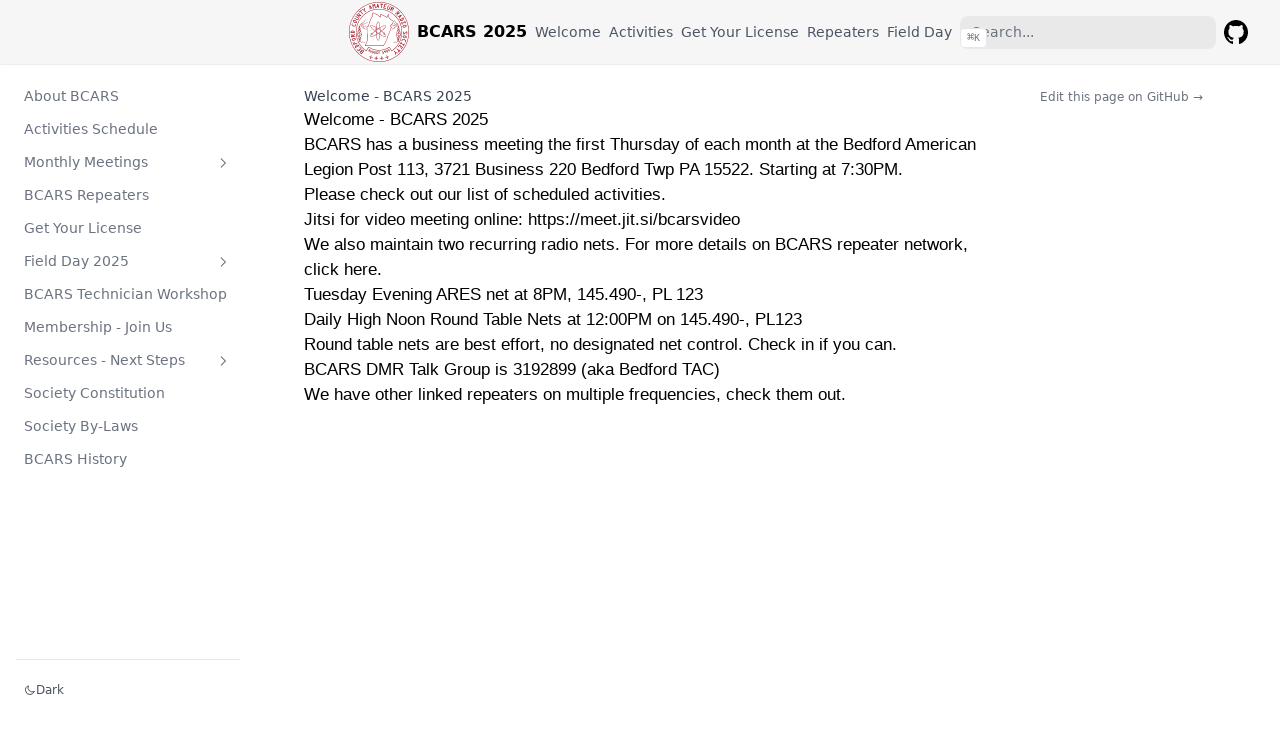

--- FILE ---
content_type: text/html; charset=utf-8
request_url: https://www.bcars.org/?instance_id=6033
body_size: 6357
content:
<!DOCTYPE html>
<html lang="en"><head>
	<meta name="generator" content="Hugo 0.118.2">
  <meta charset="utf-8" />
  <meta name="viewport" content="width=device-width, initial-scale=1.0" />
  <meta name="robots" content="index, follow" />
  <link rel="icon shortcut" href="/favicon.ico" sizes="32x32" />
<link rel="icon" href="/favicon.svg" type="image/svg+xml" />
<link rel="icon" href="/favicon-dark.svg" type="image/svg+xml" media="(prefers-color-scheme: dark)" />
<link rel="icon" href="/favicon-16x16.png" type="image/png" sizes="16x16" />
<link rel="icon" href="/favicon-32x32.png" type="image/png" sizes="32x32" />
<link rel="apple-touch-icon" href="/apple-touch-icon.png" sizes="180x180" />
<link fetchpriority="low" href="/site.webmanifest" rel="manifest" />

  <title>BCARS 2025</title>
  <meta name="description" content="" />

  

<meta property="og:title" content="Welcome - BCARS 2025" />
<meta property="og:description" content="" />
<meta property="og:type" content="website" />
<meta property="og:url" content="https://www.bcars.org/" />

  <meta itemprop="name" content="Welcome - BCARS 2025">
<meta itemprop="description" content=""><meta name="twitter:card" content="summary"/>
<meta name="twitter:title" content="Welcome - BCARS 2025"/>
<meta name="twitter:description" content=""/>

    <link rel="preload" href="/css/compiled/main.min.2fd8982815d4baf33b6acf949e788eafe9a3ff0490ac38a7a749fe9d8f292278.css" as="style" integrity="sha256-L9iYKBXUuvM7as&#43;UnniOr&#43;mj/wSQrDinp0n&#43;nY8pIng=" />
    <link href="/css/compiled/main.min.2fd8982815d4baf33b6acf949e788eafe9a3ff0490ac38a7a749fe9d8f292278.css" rel="stylesheet" integrity="sha256-L9iYKBXUuvM7as&#43;UnniOr&#43;mj/wSQrDinp0n&#43;nY8pIng=" />



  <link href="/css/custom.min.4e4ec1484bd1f437d58b47e2321b9cad9025275d3c445645ad3ed20e9f85fce3.css" rel="stylesheet" integrity="sha256-Tk7BSEvR9DfVi0fiMhucrZAlJ108RFZFrT7SDp&#43;F/OM=" />



  


  <script>
     
    const defaultTheme = 'light';

    const setDarkTheme = () => {
      document.documentElement.classList.add("dark");
      document.documentElement.style.colorScheme = "dark";
    }
    const setLightTheme = () => {
      document.documentElement.classList.remove("dark");
      document.documentElement.style.colorScheme = "light";
    }

    if ("color-theme" in localStorage) {
      localStorage.getItem("color-theme") === "dark" ? setDarkTheme() : setLightTheme();
    } else {
      defaultTheme === "dark" ? setDarkTheme() : setLightTheme();
      if (defaultTheme === "system") {
        window.matchMedia("(prefers-color-scheme: dark)").matches ? setDarkTheme() : setLightTheme();
      }
    }
  </script>

  
</head>
<body dir="ltr"><div class="nav-container sticky top-0 z-20 w-full bg-transparent print:hidden">
  <div class="nav-container-blur pointer-events-none absolute z-[-1] h-full w-full bg-white dark:bg-dark shadow-[0_2px_4px_rgba(0,0,0,.02),0_1px_0_rgba(0,0,0,.06)] contrast-more:shadow-[0_0_0_1px_#000] dark:shadow-[0_-1px_0_rgba(255,255,255,.1)_inset] contrast-more:dark:shadow-[0_0_0_1px_#fff]"></div>

  <nav class="mx-auto flex items-center justify-end gap-2 h-16 px-6 max-w-[90rem]">
    <a class="flex items-center hover:opacity-75 ltr:mr-auto rtl:ml-auto" href="/">
        <img class="block dark:hidden" src="/images/BCARS-LOGO-svg.svg" alt="BCARS 2025" height="60" width="60" />
        <img class="hidden dark:block" src="/images/BCARS-LOGO-svg.svg" alt="BCARS 2025" height="60" width="60" />
        <span class="mx-2 font-extrabold inline select-none" title="BCARS 2025">BCARS 2025</span>
    </a><a
            title="Welcome"
            href="/"
            
            class="text-sm contrast-more:text-gray-700 contrast-more:dark:text-gray-100 relative -ml-2 hidden whitespace-nowrap p-2 md:inline-block text-gray-600 hover:text-gray-800 dark:text-gray-400 dark:hover:text-gray-200"
          >
            <span class="text-center">Welcome</span>
          </a><a
            title="Activities"
            href="/activities/"
            
            class="text-sm contrast-more:text-gray-700 contrast-more:dark:text-gray-100 relative -ml-2 hidden whitespace-nowrap p-2 md:inline-block text-gray-600 hover:text-gray-800 dark:text-gray-400 dark:hover:text-gray-200"
          >
            <span class="text-center">Activities</span>
          </a><a
            title="Get Your License"
            href="/license/"
            
            class="text-sm contrast-more:text-gray-700 contrast-more:dark:text-gray-100 relative -ml-2 hidden whitespace-nowrap p-2 md:inline-block text-gray-600 hover:text-gray-800 dark:text-gray-400 dark:hover:text-gray-200"
          >
            <span class="text-center">Get Your License</span>
          </a><a
            title="Repeaters"
            href="/repeaters/"
            
            class="text-sm contrast-more:text-gray-700 contrast-more:dark:text-gray-100 relative -ml-2 hidden whitespace-nowrap p-2 md:inline-block text-gray-600 hover:text-gray-800 dark:text-gray-400 dark:hover:text-gray-200"
          >
            <span class="text-center">Repeaters</span>
          </a><a
            title="Field Day"
            href="/fieldday/"
            
            class="text-sm contrast-more:text-gray-700 contrast-more:dark:text-gray-100 relative -ml-2 hidden whitespace-nowrap p-2 md:inline-block text-gray-600 hover:text-gray-800 dark:text-gray-400 dark:hover:text-gray-200"
          >
            <span class="text-center">Field Day</span>
          </a><div class="search-wrapper relative md:w-64">
  <div class="relative flex items-center text-gray-900 contrast-more:text-gray-800 dark:text-gray-300 contrast-more:dark:text-gray-300">
    <input
      placeholder="Search..."
      class="search-input block w-full appearance-none rounded-lg px-3 py-2 transition-colors text-base leading-tight md:text-sm bg-black/[.05] dark:bg-gray-50/10 focus:bg-white dark:focus:bg-dark placeholder:text-gray-500 dark:placeholder:text-gray-400 contrast-more:border contrast-more:border-current"
      type="search"
      value=""
      spellcheck="false"
    />
    <kbd
      class="absolute my-1.5 select-none ltr:right-1.5 rtl:left-1.5 h-5 rounded bg-white px-1.5 font-mono text-[10px] font-medium text-gray-500 border dark:border-gray-100/20 dark:bg-dark/50 contrast-more:border-current contrast-more:text-current contrast-more:dark:border-current items-center gap-1 transition-opacity pointer-events-none hidden sm:flex"
    >
      CTRL K
    </kbd>
  </div>

  <div>
    <ul
      class="search-results hextra-scrollbar hidden border border-gray-200 bg-white text-gray-100 dark:border-neutral-800 dark:bg-neutral-900 absolute top-full z-20 mt-2 overflow-auto overscroll-contain rounded-xl py-2.5 shadow-xl max-h-[min(calc(50vh-11rem-env(safe-area-inset-bottom)),400px)] md:max-h-[min(calc(100vh-5rem-env(safe-area-inset-bottom)),400px)] inset-x-0 ltr:md:left-auto rtl:md:right-auto contrast-more:border contrast-more:border-gray-900 contrast-more:dark:border-gray-50 w-screen min-h-[100px] max-w-[min(calc(100vw-2rem),calc(100%+20rem))]"
      style="transition: max-height 0.2s ease 0s;"
    ></ul>
  </div>
</div>
<a class="p-2 text-current" target="_blank" rel="noreferer" href="https://www.github.com/BCARS/bcarsdotorg" title="GitHub"><svg height=24 fill="currentColor" viewBox="3 3 18 18">
  <path d="M12 3C7.0275 3 3 7.12937 3 12.2276C3 16.3109 5.57625 19.7597 9.15374 20.9824C9.60374 21.0631 9.77249 20.7863 9.77249 20.5441C9.77249 20.3249 9.76125 19.5982 9.76125 18.8254C7.5 19.2522 6.915 18.2602 6.735 17.7412C6.63375 17.4759 6.19499 16.6569 5.8125 16.4378C5.4975 16.2647 5.0475 15.838 5.80124 15.8264C6.51 15.8149 7.01625 16.4954 7.18499 16.7723C7.99499 18.1679 9.28875 17.7758 9.80625 17.5335C9.885 16.9337 10.1212 16.53 10.38 16.2993C8.3775 16.0687 6.285 15.2728 6.285 11.7432C6.285 10.7397 6.63375 9.9092 7.20749 9.26326C7.1175 9.03257 6.8025 8.08674 7.2975 6.81794C7.2975 6.81794 8.05125 6.57571 9.77249 7.76377C10.4925 7.55615 11.2575 7.45234 12.0225 7.45234C12.7875 7.45234 13.5525 7.55615 14.2725 7.76377C15.9937 6.56418 16.7475 6.81794 16.7475 6.81794C17.2424 8.08674 16.9275 9.03257 16.8375 9.26326C17.4113 9.9092 17.76 10.7281 17.76 11.7432C17.76 15.2843 15.6563 16.0687 13.6537 16.2993C13.98 16.5877 14.2613 17.1414 14.2613 18.0065C14.2613 19.2407 14.25 20.2326 14.25 20.5441C14.25 20.7863 14.4188 21.0746 14.8688 20.9824C16.6554 20.364 18.2079 19.1866 19.3078 17.6162C20.4077 16.0457 20.9995 14.1611 21 12.2276C21 7.12937 16.9725 3 12 3Z"></path>
</svg>
<span class="sr-only">GitHub</span>
          </a><button type="button" aria-label="Menu" class="hamburger-menu -mr-2 rounded p-2 active:bg-gray-400/20 md:hidden"><svg height=24 fill="none" viewBox="0 0 24 24" stroke="currentColor"><g><path stroke-linecap="round" stroke-linejoin="round" stroke-width="2" d="M4 8H20"></path></g><g><path stroke-linecap="round" stroke-linejoin="round" stroke-width="2" d="M4 16H20"></path></g></svg></button>
  </nav>
</div>

  <div class='mx-auto flex max-w-[90rem]'>
    <div class="mobile-menu-overlay [transition:background-color_1.5s_ease] fixed inset-0 z-10 bg-black/80 dark:bg-black/60 hidden"></div>
<aside class="sidebar-container flex flex-col print:hidden md:top-16 md:shrink-0 md:w-64 md:self-start max-md:[transform:translate3d(0,-100%,0)] md:sticky">
  
  <div class="px-4 pt-4 md:hidden">
    <div class="search-wrapper relative md:w-64">
  <div class="relative flex items-center text-gray-900 contrast-more:text-gray-800 dark:text-gray-300 contrast-more:dark:text-gray-300">
    <input
      placeholder="Search..."
      class="search-input block w-full appearance-none rounded-lg px-3 py-2 transition-colors text-base leading-tight md:text-sm bg-black/[.05] dark:bg-gray-50/10 focus:bg-white dark:focus:bg-dark placeholder:text-gray-500 dark:placeholder:text-gray-400 contrast-more:border contrast-more:border-current"
      type="search"
      value=""
      spellcheck="false"
    />
    <kbd
      class="absolute my-1.5 select-none ltr:right-1.5 rtl:left-1.5 h-5 rounded bg-white px-1.5 font-mono text-[10px] font-medium text-gray-500 border dark:border-gray-100/20 dark:bg-dark/50 contrast-more:border-current contrast-more:text-current contrast-more:dark:border-current items-center gap-1 transition-opacity pointer-events-none hidden sm:flex"
    >
      CTRL K
    </kbd>
  </div>

  <div>
    <ul
      class="search-results hextra-scrollbar hidden border border-gray-200 bg-white text-gray-100 dark:border-neutral-800 dark:bg-neutral-900 absolute top-full z-20 mt-2 overflow-auto overscroll-contain rounded-xl py-2.5 shadow-xl max-h-[min(calc(50vh-11rem-env(safe-area-inset-bottom)),400px)] md:max-h-[min(calc(100vh-5rem-env(safe-area-inset-bottom)),400px)] inset-x-0 ltr:md:left-auto rtl:md:right-auto contrast-more:border contrast-more:border-gray-900 contrast-more:dark:border-gray-50 w-screen min-h-[100px] max-w-[min(calc(100vw-2rem),calc(100%+20rem))]"
      style="transition: max-height 0.2s ease 0s;"
    ></ul>
  </div>
</div>

  </div>
  <div class="hextra-scrollbar overflow-y-auto overflow-x-hidden p-4 grow md:h-[calc(100vh-var(--navbar-height)-var(--menu-height))]">
    <ul class="flex flex-col gap-1 md:hidden">
      
      
          <li class=""><a
    class="flex items-center justify-between gap-2 cursor-pointer rounded px-2 py-1.5 text-sm transition-colors [-webkit-tap-highlight-color:transparent] [-webkit-touch-callout:none] [word-break:break-word]
      text-gray-500 hover:bg-gray-100 hover:text-gray-900 contrast-more:border contrast-more:border-transparent contrast-more:text-gray-900 contrast-more:hover:border-gray-900 dark:text-neutral-400 dark:hover:bg-primary-100/5 dark:hover:text-gray-50 contrast-more:dark:text-gray-50 contrast-more:dark:hover:border-gray-50"
    href="/about/"
    
  >About BCARS
    </a></li>
          <li class=""><a
    class="flex items-center justify-between gap-2 cursor-pointer rounded px-2 py-1.5 text-sm transition-colors [-webkit-tap-highlight-color:transparent] [-webkit-touch-callout:none] [word-break:break-word]
      text-gray-500 hover:bg-gray-100 hover:text-gray-900 contrast-more:border contrast-more:border-transparent contrast-more:text-gray-900 contrast-more:hover:border-gray-900 dark:text-neutral-400 dark:hover:bg-primary-100/5 dark:hover:text-gray-50 contrast-more:dark:text-gray-50 contrast-more:dark:hover:border-gray-50"
    href="/activities/"
    
  >Activities Schedule
    </a></li>
          <li class=""><a
    class="flex items-center justify-between gap-2 cursor-pointer rounded px-2 py-1.5 text-sm transition-colors [-webkit-tap-highlight-color:transparent] [-webkit-touch-callout:none] [word-break:break-word]
      text-gray-500 hover:bg-gray-100 hover:text-gray-900 contrast-more:border contrast-more:border-transparent contrast-more:text-gray-900 contrast-more:hover:border-gray-900 dark:text-neutral-400 dark:hover:bg-primary-100/5 dark:hover:text-gray-50 contrast-more:dark:text-gray-50 contrast-more:dark:hover:border-gray-50"
    href="/meetings/"
    
  >Monthly Meetings
        <span class="hextra-sidebar-collapsible-button"><svg fill="none" viewBox="0 0 24 24" stroke="currentColor" class="h-[18px] min-w-[18px] rounded-sm p-0.5 hover:bg-gray-800/5 dark:hover:bg-gray-100/5"><path stroke-linecap="round" stroke-linejoin="round" stroke-width="2" d="M9 5l7 7-7 7" class="origin-center transition-transform rtl:-rotate-180"></path></svg></span>
    </a><div class="ltr:pr-0 overflow-hidden">
        <ul class='relative flex flex-col gap-1 before:absolute before:inset-y-1 before:w-px before:bg-gray-200 before:content-[""] ltr:ml-3 ltr:pl-3 ltr:before:left-0 rtl:mr-3 rtl:pr-3 rtl:before:right-0 dark:before:bg-neutral-800'><li class="flex flex-col "><a
    class="flex items-center justify-between gap-2 cursor-pointer rounded px-2 py-1.5 text-sm transition-colors [-webkit-tap-highlight-color:transparent] [-webkit-touch-callout:none] [word-break:break-word]
      text-gray-500 hover:bg-gray-100 hover:text-gray-900 contrast-more:border contrast-more:border-transparent contrast-more:text-gray-900 contrast-more:hover:border-gray-900 dark:text-neutral-400 dark:hover:bg-primary-100/5 dark:hover:text-gray-50 contrast-more:dark:text-gray-50 contrast-more:dark:hover:border-gray-50"
    href="/meetings/2025/bcars-minutes-2025-12-04/"
    
  >BCARS Meeting Minutes - December 4th, 2025
    </a>
              
            </li><li class="flex flex-col "><a
    class="flex items-center justify-between gap-2 cursor-pointer rounded px-2 py-1.5 text-sm transition-colors [-webkit-tap-highlight-color:transparent] [-webkit-touch-callout:none] [word-break:break-word]
      text-gray-500 hover:bg-gray-100 hover:text-gray-900 contrast-more:border contrast-more:border-transparent contrast-more:text-gray-900 contrast-more:hover:border-gray-900 dark:text-neutral-400 dark:hover:bg-primary-100/5 dark:hover:text-gray-50 contrast-more:dark:text-gray-50 contrast-more:dark:hover:border-gray-50"
    href="/meetings/2025/bcars-minutes-2025-11-06/"
    
  >BCARS Meeting Minutes - November 6th, 2025
    </a>
              
            </li><li class="flex flex-col "><a
    class="flex items-center justify-between gap-2 cursor-pointer rounded px-2 py-1.5 text-sm transition-colors [-webkit-tap-highlight-color:transparent] [-webkit-touch-callout:none] [word-break:break-word]
      text-gray-500 hover:bg-gray-100 hover:text-gray-900 contrast-more:border contrast-more:border-transparent contrast-more:text-gray-900 contrast-more:hover:border-gray-900 dark:text-neutral-400 dark:hover:bg-primary-100/5 dark:hover:text-gray-50 contrast-more:dark:text-gray-50 contrast-more:dark:hover:border-gray-50"
    href="/meetings/2025/bcars-minutes-2025-10-02/"
    
  >BCARS Meeting Minutes - October 2nd, 2025
    </a>
              
            </li><li class="flex flex-col "><a
    class="flex items-center justify-between gap-2 cursor-pointer rounded px-2 py-1.5 text-sm transition-colors [-webkit-tap-highlight-color:transparent] [-webkit-touch-callout:none] [word-break:break-word]
      text-gray-500 hover:bg-gray-100 hover:text-gray-900 contrast-more:border contrast-more:border-transparent contrast-more:text-gray-900 contrast-more:hover:border-gray-900 dark:text-neutral-400 dark:hover:bg-primary-100/5 dark:hover:text-gray-50 contrast-more:dark:text-gray-50 contrast-more:dark:hover:border-gray-50"
    href="/meetings/2025/bcars-minutes-2025-09-04/"
    
  >BCARS Meeting Minutes - September 4th, 2025
    </a>
              
            </li><li class="flex flex-col "><a
    class="flex items-center justify-between gap-2 cursor-pointer rounded px-2 py-1.5 text-sm transition-colors [-webkit-tap-highlight-color:transparent] [-webkit-touch-callout:none] [word-break:break-word]
      text-gray-500 hover:bg-gray-100 hover:text-gray-900 contrast-more:border contrast-more:border-transparent contrast-more:text-gray-900 contrast-more:hover:border-gray-900 dark:text-neutral-400 dark:hover:bg-primary-100/5 dark:hover:text-gray-50 contrast-more:dark:text-gray-50 contrast-more:dark:hover:border-gray-50"
    href="/meetings/2025/bcars-minutes-2025-08-07/"
    
  >BCARS Meeting Minutes - August 7th, 2025
    </a>
              
            </li><li class="flex flex-col "><a
    class="flex items-center justify-between gap-2 cursor-pointer rounded px-2 py-1.5 text-sm transition-colors [-webkit-tap-highlight-color:transparent] [-webkit-touch-callout:none] [word-break:break-word]
      text-gray-500 hover:bg-gray-100 hover:text-gray-900 contrast-more:border contrast-more:border-transparent contrast-more:text-gray-900 contrast-more:hover:border-gray-900 dark:text-neutral-400 dark:hover:bg-primary-100/5 dark:hover:text-gray-50 contrast-more:dark:text-gray-50 contrast-more:dark:hover:border-gray-50"
    href="/meetings/2025/bcars-minutes-2025-07-03/"
    
  >BCARS Meeting Minutes - July 3rd, 2025
    </a>
              
            </li><li class="flex flex-col "><a
    class="flex items-center justify-between gap-2 cursor-pointer rounded px-2 py-1.5 text-sm transition-colors [-webkit-tap-highlight-color:transparent] [-webkit-touch-callout:none] [word-break:break-word]
      text-gray-500 hover:bg-gray-100 hover:text-gray-900 contrast-more:border contrast-more:border-transparent contrast-more:text-gray-900 contrast-more:hover:border-gray-900 dark:text-neutral-400 dark:hover:bg-primary-100/5 dark:hover:text-gray-50 contrast-more:dark:text-gray-50 contrast-more:dark:hover:border-gray-50"
    href="/meetings/2025/bcars-minutes-2025-06-05/"
    
  >BCARS Meeting Minutes - June 5th, 2025
    </a>
              
            </li><li class="flex flex-col "><a
    class="flex items-center justify-between gap-2 cursor-pointer rounded px-2 py-1.5 text-sm transition-colors [-webkit-tap-highlight-color:transparent] [-webkit-touch-callout:none] [word-break:break-word]
      text-gray-500 hover:bg-gray-100 hover:text-gray-900 contrast-more:border contrast-more:border-transparent contrast-more:text-gray-900 contrast-more:hover:border-gray-900 dark:text-neutral-400 dark:hover:bg-primary-100/5 dark:hover:text-gray-50 contrast-more:dark:text-gray-50 contrast-more:dark:hover:border-gray-50"
    href="/meetings/2025/bcars-minutes-2025-05-01/"
    
  >BCARS Meeting Minutes - May 1st, 2025
    </a>
              
            </li><li class="flex flex-col "><a
    class="flex items-center justify-between gap-2 cursor-pointer rounded px-2 py-1.5 text-sm transition-colors [-webkit-tap-highlight-color:transparent] [-webkit-touch-callout:none] [word-break:break-word]
      text-gray-500 hover:bg-gray-100 hover:text-gray-900 contrast-more:border contrast-more:border-transparent contrast-more:text-gray-900 contrast-more:hover:border-gray-900 dark:text-neutral-400 dark:hover:bg-primary-100/5 dark:hover:text-gray-50 contrast-more:dark:text-gray-50 contrast-more:dark:hover:border-gray-50"
    href="/meetings/2025/bcars-minutes-2025-04-03/"
    
  >BCARS Meeting Minutes - April 3rd, 2025
    </a>
              
            </li><li class="flex flex-col "><a
    class="flex items-center justify-between gap-2 cursor-pointer rounded px-2 py-1.5 text-sm transition-colors [-webkit-tap-highlight-color:transparent] [-webkit-touch-callout:none] [word-break:break-word]
      text-gray-500 hover:bg-gray-100 hover:text-gray-900 contrast-more:border contrast-more:border-transparent contrast-more:text-gray-900 contrast-more:hover:border-gray-900 dark:text-neutral-400 dark:hover:bg-primary-100/5 dark:hover:text-gray-50 contrast-more:dark:text-gray-50 contrast-more:dark:hover:border-gray-50"
    href="/meetings/2025/bcars-minutes-2025-03-06/"
    
  >BCARS Meeting Minutes - March 6th, 2025
    </a>
              
            </li><li class="flex flex-col "><a
    class="flex items-center justify-between gap-2 cursor-pointer rounded px-2 py-1.5 text-sm transition-colors [-webkit-tap-highlight-color:transparent] [-webkit-touch-callout:none] [word-break:break-word]
      text-gray-500 hover:bg-gray-100 hover:text-gray-900 contrast-more:border contrast-more:border-transparent contrast-more:text-gray-900 contrast-more:hover:border-gray-900 dark:text-neutral-400 dark:hover:bg-primary-100/5 dark:hover:text-gray-50 contrast-more:dark:text-gray-50 contrast-more:dark:hover:border-gray-50"
    href="/meetings/2025/bcars-minutes-2025-02-06/"
    
  >BCARS Meeting Minutes - February 6th, 2025
    </a>
              
            </li><li class="flex flex-col "><a
    class="flex items-center justify-between gap-2 cursor-pointer rounded px-2 py-1.5 text-sm transition-colors [-webkit-tap-highlight-color:transparent] [-webkit-touch-callout:none] [word-break:break-word]
      text-gray-500 hover:bg-gray-100 hover:text-gray-900 contrast-more:border contrast-more:border-transparent contrast-more:text-gray-900 contrast-more:hover:border-gray-900 dark:text-neutral-400 dark:hover:bg-primary-100/5 dark:hover:text-gray-50 contrast-more:dark:text-gray-50 contrast-more:dark:hover:border-gray-50"
    href="/meetings/2025/bcars-minutes-2025-01-02/"
    
  >BCARS Meeting Minutes - January 2nd, 2025
    </a>
              
            </li><li class="flex flex-col "><a
    class="flex items-center justify-between gap-2 cursor-pointer rounded px-2 py-1.5 text-sm transition-colors [-webkit-tap-highlight-color:transparent] [-webkit-touch-callout:none] [word-break:break-word]
      text-gray-500 hover:bg-gray-100 hover:text-gray-900 contrast-more:border contrast-more:border-transparent contrast-more:text-gray-900 contrast-more:hover:border-gray-900 dark:text-neutral-400 dark:hover:bg-primary-100/5 dark:hover:text-gray-50 contrast-more:dark:text-gray-50 contrast-more:dark:hover:border-gray-50"
    href="/meetings/archives/"
    
  >Meeting Minutes Archive
    </a>
              
            </li></ul>
      </div></li>
          <li class=""><a
    class="flex items-center justify-between gap-2 cursor-pointer rounded px-2 py-1.5 text-sm transition-colors [-webkit-tap-highlight-color:transparent] [-webkit-touch-callout:none] [word-break:break-word]
      text-gray-500 hover:bg-gray-100 hover:text-gray-900 contrast-more:border contrast-more:border-transparent contrast-more:text-gray-900 contrast-more:hover:border-gray-900 dark:text-neutral-400 dark:hover:bg-primary-100/5 dark:hover:text-gray-50 contrast-more:dark:text-gray-50 contrast-more:dark:hover:border-gray-50"
    href="/repeaters/"
    
  >BCARS Repeaters
    </a></li>
          <li class=""><a
    class="flex items-center justify-between gap-2 cursor-pointer rounded px-2 py-1.5 text-sm transition-colors [-webkit-tap-highlight-color:transparent] [-webkit-touch-callout:none] [word-break:break-word]
      text-gray-500 hover:bg-gray-100 hover:text-gray-900 contrast-more:border contrast-more:border-transparent contrast-more:text-gray-900 contrast-more:hover:border-gray-900 dark:text-neutral-400 dark:hover:bg-primary-100/5 dark:hover:text-gray-50 contrast-more:dark:text-gray-50 contrast-more:dark:hover:border-gray-50"
    href="/license/"
    
  >Get Your License
    </a></li>
          <li class=""><a
    class="flex items-center justify-between gap-2 cursor-pointer rounded px-2 py-1.5 text-sm transition-colors [-webkit-tap-highlight-color:transparent] [-webkit-touch-callout:none] [word-break:break-word]
      text-gray-500 hover:bg-gray-100 hover:text-gray-900 contrast-more:border contrast-more:border-transparent contrast-more:text-gray-900 contrast-more:hover:border-gray-900 dark:text-neutral-400 dark:hover:bg-primary-100/5 dark:hover:text-gray-50 contrast-more:dark:text-gray-50 contrast-more:dark:hover:border-gray-50"
    href="/fieldday/"
    
  >Field Day 2025
        <span class="hextra-sidebar-collapsible-button"><svg fill="none" viewBox="0 0 24 24" stroke="currentColor" class="h-[18px] min-w-[18px] rounded-sm p-0.5 hover:bg-gray-800/5 dark:hover:bg-gray-100/5"><path stroke-linecap="round" stroke-linejoin="round" stroke-width="2" d="M9 5l7 7-7 7" class="origin-center transition-transform rtl:-rotate-180"></path></svg></span>
    </a><div class="ltr:pr-0 overflow-hidden">
        <ul class='relative flex flex-col gap-1 before:absolute before:inset-y-1 before:w-px before:bg-gray-200 before:content-[""] ltr:ml-3 ltr:pl-3 ltr:before:left-0 rtl:mr-3 rtl:pr-3 rtl:before:right-0 dark:before:bg-neutral-800'><li class="flex flex-col "><a
    class="flex items-center justify-between gap-2 cursor-pointer rounded px-2 py-1.5 text-sm transition-colors [-webkit-tap-highlight-color:transparent] [-webkit-touch-callout:none] [word-break:break-word]
      text-gray-500 hover:bg-gray-100 hover:text-gray-900 contrast-more:border contrast-more:border-transparent contrast-more:text-gray-900 contrast-more:hover:border-gray-900 dark:text-neutral-400 dark:hover:bg-primary-100/5 dark:hover:text-gray-50 contrast-more:dark:text-gray-50 contrast-more:dark:hover:border-gray-50"
    href="/fieldday/winterfieldday/"
    
  >Winter Field Day
    </a>
              
            </li></ul>
      </div></li>
          <li class=""><a
    class="flex items-center justify-between gap-2 cursor-pointer rounded px-2 py-1.5 text-sm transition-colors [-webkit-tap-highlight-color:transparent] [-webkit-touch-callout:none] [word-break:break-word]
      text-gray-500 hover:bg-gray-100 hover:text-gray-900 contrast-more:border contrast-more:border-transparent contrast-more:text-gray-900 contrast-more:hover:border-gray-900 dark:text-neutral-400 dark:hover:bg-primary-100/5 dark:hover:text-gray-50 contrast-more:dark:text-gray-50 contrast-more:dark:hover:border-gray-50"
    href="/500-workshops/"
    
  >BCARS Technician Workshop
    </a></li>
          <li class=""><a
    class="flex items-center justify-between gap-2 cursor-pointer rounded px-2 py-1.5 text-sm transition-colors [-webkit-tap-highlight-color:transparent] [-webkit-touch-callout:none] [word-break:break-word]
      text-gray-500 hover:bg-gray-100 hover:text-gray-900 contrast-more:border contrast-more:border-transparent contrast-more:text-gray-900 contrast-more:hover:border-gray-900 dark:text-neutral-400 dark:hover:bg-primary-100/5 dark:hover:text-gray-50 contrast-more:dark:text-gray-50 contrast-more:dark:hover:border-gray-50"
    href="/membership/"
    
  >Membership - Join Us
    </a></li>
          <li class=""><a
    class="flex items-center justify-between gap-2 cursor-pointer rounded px-2 py-1.5 text-sm transition-colors [-webkit-tap-highlight-color:transparent] [-webkit-touch-callout:none] [word-break:break-word]
      text-gray-500 hover:bg-gray-100 hover:text-gray-900 contrast-more:border contrast-more:border-transparent contrast-more:text-gray-900 contrast-more:hover:border-gray-900 dark:text-neutral-400 dark:hover:bg-primary-100/5 dark:hover:text-gray-50 contrast-more:dark:text-gray-50 contrast-more:dark:hover:border-gray-50"
    href="/resources/"
    
  >Resources - Next Steps
        <span class="hextra-sidebar-collapsible-button"><svg fill="none" viewBox="0 0 24 24" stroke="currentColor" class="h-[18px] min-w-[18px] rounded-sm p-0.5 hover:bg-gray-800/5 dark:hover:bg-gray-100/5"><path stroke-linecap="round" stroke-linejoin="round" stroke-width="2" d="M9 5l7 7-7 7" class="origin-center transition-transform rtl:-rotate-180"></path></svg></span>
    </a><div class="ltr:pr-0 overflow-hidden">
        <ul class='relative flex flex-col gap-1 before:absolute before:inset-y-1 before:w-px before:bg-gray-200 before:content-[""] ltr:ml-3 ltr:pl-3 ltr:before:left-0 rtl:mr-3 rtl:pr-3 rtl:before:right-0 dark:before:bg-neutral-800'><li class="flex flex-col "><a
    class="flex items-center justify-between gap-2 cursor-pointer rounded px-2 py-1.5 text-sm transition-colors [-webkit-tap-highlight-color:transparent] [-webkit-touch-callout:none] [word-break:break-word]
      text-gray-500 hover:bg-gray-100 hover:text-gray-900 contrast-more:border contrast-more:border-transparent contrast-more:text-gray-900 contrast-more:hover:border-gray-900 dark:text-neutral-400 dark:hover:bg-primary-100/5 dark:hover:text-gray-50 contrast-more:dark:text-gray-50 contrast-more:dark:hover:border-gray-50"
    href="/resources/what-is-amateur-radio/"
    
  >What is Amateur Radio
    </a>
              
            </li><li class="flex flex-col "><a
    class="flex items-center justify-between gap-2 cursor-pointer rounded px-2 py-1.5 text-sm transition-colors [-webkit-tap-highlight-color:transparent] [-webkit-touch-callout:none] [word-break:break-word]
      text-gray-500 hover:bg-gray-100 hover:text-gray-900 contrast-more:border contrast-more:border-transparent contrast-more:text-gray-900 contrast-more:hover:border-gray-900 dark:text-neutral-400 dark:hover:bg-primary-100/5 dark:hover:text-gray-50 contrast-more:dark:text-gray-50 contrast-more:dark:hover:border-gray-50"
    href="/resources/badge/"
    
  >ID Badges
    </a>
              
            </li><li class="flex flex-col "><a
    class="flex items-center justify-between gap-2 cursor-pointer rounded px-2 py-1.5 text-sm transition-colors [-webkit-tap-highlight-color:transparent] [-webkit-touch-callout:none] [word-break:break-word]
      text-gray-500 hover:bg-gray-100 hover:text-gray-900 contrast-more:border contrast-more:border-transparent contrast-more:text-gray-900 contrast-more:hover:border-gray-900 dark:text-neutral-400 dark:hover:bg-primary-100/5 dark:hover:text-gray-50 contrast-more:dark:text-gray-50 contrast-more:dark:hover:border-gray-50"
    href="/resources/frequencies/"
    
  >Freqencies List
    </a>
              
            </li></ul>
      </div></li>
          <li class=""><a
    class="flex items-center justify-between gap-2 cursor-pointer rounded px-2 py-1.5 text-sm transition-colors [-webkit-tap-highlight-color:transparent] [-webkit-touch-callout:none] [word-break:break-word]
      text-gray-500 hover:bg-gray-100 hover:text-gray-900 contrast-more:border contrast-more:border-transparent contrast-more:text-gray-900 contrast-more:hover:border-gray-900 dark:text-neutral-400 dark:hover:bg-primary-100/5 dark:hover:text-gray-50 contrast-more:dark:text-gray-50 contrast-more:dark:hover:border-gray-50"
    href="/constituion/"
    
  >Society Constitution
    </a></li>
          <li class=""><a
    class="flex items-center justify-between gap-2 cursor-pointer rounded px-2 py-1.5 text-sm transition-colors [-webkit-tap-highlight-color:transparent] [-webkit-touch-callout:none] [word-break:break-word]
      text-gray-500 hover:bg-gray-100 hover:text-gray-900 contrast-more:border contrast-more:border-transparent contrast-more:text-gray-900 contrast-more:hover:border-gray-900 dark:text-neutral-400 dark:hover:bg-primary-100/5 dark:hover:text-gray-50 contrast-more:dark:text-gray-50 contrast-more:dark:hover:border-gray-50"
    href="/bylaws/"
    
  >Society By-Laws
    </a></li>
          <li class=""><a
    class="flex items-center justify-between gap-2 cursor-pointer rounded px-2 py-1.5 text-sm transition-colors [-webkit-tap-highlight-color:transparent] [-webkit-touch-callout:none] [word-break:break-word]
      text-gray-500 hover:bg-gray-100 hover:text-gray-900 contrast-more:border contrast-more:border-transparent contrast-more:text-gray-900 contrast-more:hover:border-gray-900 dark:text-neutral-400 dark:hover:bg-primary-100/5 dark:hover:text-gray-50 contrast-more:dark:text-gray-50 contrast-more:dark:hover:border-gray-50"
    href="/history/"
    
  >BCARS History
    </a></li>
    </ul>

    <ul class="flex flex-col gap-1 max-md:hidden">
        
          <li class=""><a
    class="flex items-center justify-between gap-2 cursor-pointer rounded px-2 py-1.5 text-sm transition-colors [-webkit-tap-highlight-color:transparent] [-webkit-touch-callout:none] [word-break:break-word]
      text-gray-500 hover:bg-gray-100 hover:text-gray-900 contrast-more:border contrast-more:border-transparent contrast-more:text-gray-900 contrast-more:hover:border-gray-900 dark:text-neutral-400 dark:hover:bg-primary-100/5 dark:hover:text-gray-50 contrast-more:dark:text-gray-50 contrast-more:dark:hover:border-gray-50"
    href="/about/"
    
  >About BCARS
    </a></li>
          <li class=""><a
    class="flex items-center justify-between gap-2 cursor-pointer rounded px-2 py-1.5 text-sm transition-colors [-webkit-tap-highlight-color:transparent] [-webkit-touch-callout:none] [word-break:break-word]
      text-gray-500 hover:bg-gray-100 hover:text-gray-900 contrast-more:border contrast-more:border-transparent contrast-more:text-gray-900 contrast-more:hover:border-gray-900 dark:text-neutral-400 dark:hover:bg-primary-100/5 dark:hover:text-gray-50 contrast-more:dark:text-gray-50 contrast-more:dark:hover:border-gray-50"
    href="/activities/"
    
  >Activities Schedule
    </a></li>
          <li class=""><a
    class="flex items-center justify-between gap-2 cursor-pointer rounded px-2 py-1.5 text-sm transition-colors [-webkit-tap-highlight-color:transparent] [-webkit-touch-callout:none] [word-break:break-word]
      text-gray-500 hover:bg-gray-100 hover:text-gray-900 contrast-more:border contrast-more:border-transparent contrast-more:text-gray-900 contrast-more:hover:border-gray-900 dark:text-neutral-400 dark:hover:bg-primary-100/5 dark:hover:text-gray-50 contrast-more:dark:text-gray-50 contrast-more:dark:hover:border-gray-50"
    href="/meetings/"
    
  >Monthly Meetings
        <span class="hextra-sidebar-collapsible-button"><svg fill="none" viewBox="0 0 24 24" stroke="currentColor" class="h-[18px] min-w-[18px] rounded-sm p-0.5 hover:bg-gray-800/5 dark:hover:bg-gray-100/5"><path stroke-linecap="round" stroke-linejoin="round" stroke-width="2" d="M9 5l7 7-7 7" class="origin-center transition-transform rtl:-rotate-180"></path></svg></span>
    </a><div class="ltr:pr-0 overflow-hidden">
        <ul class='relative flex flex-col gap-1 before:absolute before:inset-y-1 before:w-px before:bg-gray-200 before:content-[""] ltr:ml-3 ltr:pl-3 ltr:before:left-0 rtl:mr-3 rtl:pr-3 rtl:before:right-0 dark:before:bg-neutral-800'><li class="flex flex-col "><a
    class="flex items-center justify-between gap-2 cursor-pointer rounded px-2 py-1.5 text-sm transition-colors [-webkit-tap-highlight-color:transparent] [-webkit-touch-callout:none] [word-break:break-word]
      text-gray-500 hover:bg-gray-100 hover:text-gray-900 contrast-more:border contrast-more:border-transparent contrast-more:text-gray-900 contrast-more:hover:border-gray-900 dark:text-neutral-400 dark:hover:bg-primary-100/5 dark:hover:text-gray-50 contrast-more:dark:text-gray-50 contrast-more:dark:hover:border-gray-50"
    href="/meetings/2025/bcars-minutes-2025-12-04/"
    
  >BCARS Meeting Minutes - December 4th, 2025
    </a>
              
            </li><li class="flex flex-col "><a
    class="flex items-center justify-between gap-2 cursor-pointer rounded px-2 py-1.5 text-sm transition-colors [-webkit-tap-highlight-color:transparent] [-webkit-touch-callout:none] [word-break:break-word]
      text-gray-500 hover:bg-gray-100 hover:text-gray-900 contrast-more:border contrast-more:border-transparent contrast-more:text-gray-900 contrast-more:hover:border-gray-900 dark:text-neutral-400 dark:hover:bg-primary-100/5 dark:hover:text-gray-50 contrast-more:dark:text-gray-50 contrast-more:dark:hover:border-gray-50"
    href="/meetings/2025/bcars-minutes-2025-11-06/"
    
  >BCARS Meeting Minutes - November 6th, 2025
    </a>
              
            </li><li class="flex flex-col "><a
    class="flex items-center justify-between gap-2 cursor-pointer rounded px-2 py-1.5 text-sm transition-colors [-webkit-tap-highlight-color:transparent] [-webkit-touch-callout:none] [word-break:break-word]
      text-gray-500 hover:bg-gray-100 hover:text-gray-900 contrast-more:border contrast-more:border-transparent contrast-more:text-gray-900 contrast-more:hover:border-gray-900 dark:text-neutral-400 dark:hover:bg-primary-100/5 dark:hover:text-gray-50 contrast-more:dark:text-gray-50 contrast-more:dark:hover:border-gray-50"
    href="/meetings/2025/bcars-minutes-2025-10-02/"
    
  >BCARS Meeting Minutes - October 2nd, 2025
    </a>
              
            </li><li class="flex flex-col "><a
    class="flex items-center justify-between gap-2 cursor-pointer rounded px-2 py-1.5 text-sm transition-colors [-webkit-tap-highlight-color:transparent] [-webkit-touch-callout:none] [word-break:break-word]
      text-gray-500 hover:bg-gray-100 hover:text-gray-900 contrast-more:border contrast-more:border-transparent contrast-more:text-gray-900 contrast-more:hover:border-gray-900 dark:text-neutral-400 dark:hover:bg-primary-100/5 dark:hover:text-gray-50 contrast-more:dark:text-gray-50 contrast-more:dark:hover:border-gray-50"
    href="/meetings/2025/bcars-minutes-2025-09-04/"
    
  >BCARS Meeting Minutes - September 4th, 2025
    </a>
              
            </li><li class="flex flex-col "><a
    class="flex items-center justify-between gap-2 cursor-pointer rounded px-2 py-1.5 text-sm transition-colors [-webkit-tap-highlight-color:transparent] [-webkit-touch-callout:none] [word-break:break-word]
      text-gray-500 hover:bg-gray-100 hover:text-gray-900 contrast-more:border contrast-more:border-transparent contrast-more:text-gray-900 contrast-more:hover:border-gray-900 dark:text-neutral-400 dark:hover:bg-primary-100/5 dark:hover:text-gray-50 contrast-more:dark:text-gray-50 contrast-more:dark:hover:border-gray-50"
    href="/meetings/2025/bcars-minutes-2025-08-07/"
    
  >BCARS Meeting Minutes - August 7th, 2025
    </a>
              
            </li><li class="flex flex-col "><a
    class="flex items-center justify-between gap-2 cursor-pointer rounded px-2 py-1.5 text-sm transition-colors [-webkit-tap-highlight-color:transparent] [-webkit-touch-callout:none] [word-break:break-word]
      text-gray-500 hover:bg-gray-100 hover:text-gray-900 contrast-more:border contrast-more:border-transparent contrast-more:text-gray-900 contrast-more:hover:border-gray-900 dark:text-neutral-400 dark:hover:bg-primary-100/5 dark:hover:text-gray-50 contrast-more:dark:text-gray-50 contrast-more:dark:hover:border-gray-50"
    href="/meetings/2025/bcars-minutes-2025-07-03/"
    
  >BCARS Meeting Minutes - July 3rd, 2025
    </a>
              
            </li><li class="flex flex-col "><a
    class="flex items-center justify-between gap-2 cursor-pointer rounded px-2 py-1.5 text-sm transition-colors [-webkit-tap-highlight-color:transparent] [-webkit-touch-callout:none] [word-break:break-word]
      text-gray-500 hover:bg-gray-100 hover:text-gray-900 contrast-more:border contrast-more:border-transparent contrast-more:text-gray-900 contrast-more:hover:border-gray-900 dark:text-neutral-400 dark:hover:bg-primary-100/5 dark:hover:text-gray-50 contrast-more:dark:text-gray-50 contrast-more:dark:hover:border-gray-50"
    href="/meetings/2025/bcars-minutes-2025-06-05/"
    
  >BCARS Meeting Minutes - June 5th, 2025
    </a>
              
            </li><li class="flex flex-col "><a
    class="flex items-center justify-between gap-2 cursor-pointer rounded px-2 py-1.5 text-sm transition-colors [-webkit-tap-highlight-color:transparent] [-webkit-touch-callout:none] [word-break:break-word]
      text-gray-500 hover:bg-gray-100 hover:text-gray-900 contrast-more:border contrast-more:border-transparent contrast-more:text-gray-900 contrast-more:hover:border-gray-900 dark:text-neutral-400 dark:hover:bg-primary-100/5 dark:hover:text-gray-50 contrast-more:dark:text-gray-50 contrast-more:dark:hover:border-gray-50"
    href="/meetings/2025/bcars-minutes-2025-05-01/"
    
  >BCARS Meeting Minutes - May 1st, 2025
    </a>
              
            </li><li class="flex flex-col "><a
    class="flex items-center justify-between gap-2 cursor-pointer rounded px-2 py-1.5 text-sm transition-colors [-webkit-tap-highlight-color:transparent] [-webkit-touch-callout:none] [word-break:break-word]
      text-gray-500 hover:bg-gray-100 hover:text-gray-900 contrast-more:border contrast-more:border-transparent contrast-more:text-gray-900 contrast-more:hover:border-gray-900 dark:text-neutral-400 dark:hover:bg-primary-100/5 dark:hover:text-gray-50 contrast-more:dark:text-gray-50 contrast-more:dark:hover:border-gray-50"
    href="/meetings/2025/bcars-minutes-2025-04-03/"
    
  >BCARS Meeting Minutes - April 3rd, 2025
    </a>
              
            </li><li class="flex flex-col "><a
    class="flex items-center justify-between gap-2 cursor-pointer rounded px-2 py-1.5 text-sm transition-colors [-webkit-tap-highlight-color:transparent] [-webkit-touch-callout:none] [word-break:break-word]
      text-gray-500 hover:bg-gray-100 hover:text-gray-900 contrast-more:border contrast-more:border-transparent contrast-more:text-gray-900 contrast-more:hover:border-gray-900 dark:text-neutral-400 dark:hover:bg-primary-100/5 dark:hover:text-gray-50 contrast-more:dark:text-gray-50 contrast-more:dark:hover:border-gray-50"
    href="/meetings/2025/bcars-minutes-2025-03-06/"
    
  >BCARS Meeting Minutes - March 6th, 2025
    </a>
              
            </li><li class="flex flex-col "><a
    class="flex items-center justify-between gap-2 cursor-pointer rounded px-2 py-1.5 text-sm transition-colors [-webkit-tap-highlight-color:transparent] [-webkit-touch-callout:none] [word-break:break-word]
      text-gray-500 hover:bg-gray-100 hover:text-gray-900 contrast-more:border contrast-more:border-transparent contrast-more:text-gray-900 contrast-more:hover:border-gray-900 dark:text-neutral-400 dark:hover:bg-primary-100/5 dark:hover:text-gray-50 contrast-more:dark:text-gray-50 contrast-more:dark:hover:border-gray-50"
    href="/meetings/2025/bcars-minutes-2025-02-06/"
    
  >BCARS Meeting Minutes - February 6th, 2025
    </a>
              
            </li><li class="flex flex-col "><a
    class="flex items-center justify-between gap-2 cursor-pointer rounded px-2 py-1.5 text-sm transition-colors [-webkit-tap-highlight-color:transparent] [-webkit-touch-callout:none] [word-break:break-word]
      text-gray-500 hover:bg-gray-100 hover:text-gray-900 contrast-more:border contrast-more:border-transparent contrast-more:text-gray-900 contrast-more:hover:border-gray-900 dark:text-neutral-400 dark:hover:bg-primary-100/5 dark:hover:text-gray-50 contrast-more:dark:text-gray-50 contrast-more:dark:hover:border-gray-50"
    href="/meetings/2025/bcars-minutes-2025-01-02/"
    
  >BCARS Meeting Minutes - January 2nd, 2025
    </a>
              
            </li><li class="flex flex-col "><a
    class="flex items-center justify-between gap-2 cursor-pointer rounded px-2 py-1.5 text-sm transition-colors [-webkit-tap-highlight-color:transparent] [-webkit-touch-callout:none] [word-break:break-word]
      text-gray-500 hover:bg-gray-100 hover:text-gray-900 contrast-more:border contrast-more:border-transparent contrast-more:text-gray-900 contrast-more:hover:border-gray-900 dark:text-neutral-400 dark:hover:bg-primary-100/5 dark:hover:text-gray-50 contrast-more:dark:text-gray-50 contrast-more:dark:hover:border-gray-50"
    href="/meetings/archives/"
    
  >Meeting Minutes Archive
    </a>
              
            </li></ul>
      </div></li>
          <li class=""><a
    class="flex items-center justify-between gap-2 cursor-pointer rounded px-2 py-1.5 text-sm transition-colors [-webkit-tap-highlight-color:transparent] [-webkit-touch-callout:none] [word-break:break-word]
      text-gray-500 hover:bg-gray-100 hover:text-gray-900 contrast-more:border contrast-more:border-transparent contrast-more:text-gray-900 contrast-more:hover:border-gray-900 dark:text-neutral-400 dark:hover:bg-primary-100/5 dark:hover:text-gray-50 contrast-more:dark:text-gray-50 contrast-more:dark:hover:border-gray-50"
    href="/repeaters/"
    
  >BCARS Repeaters
    </a></li>
          <li class=""><a
    class="flex items-center justify-between gap-2 cursor-pointer rounded px-2 py-1.5 text-sm transition-colors [-webkit-tap-highlight-color:transparent] [-webkit-touch-callout:none] [word-break:break-word]
      text-gray-500 hover:bg-gray-100 hover:text-gray-900 contrast-more:border contrast-more:border-transparent contrast-more:text-gray-900 contrast-more:hover:border-gray-900 dark:text-neutral-400 dark:hover:bg-primary-100/5 dark:hover:text-gray-50 contrast-more:dark:text-gray-50 contrast-more:dark:hover:border-gray-50"
    href="/license/"
    
  >Get Your License
    </a></li>
          <li class=""><a
    class="flex items-center justify-between gap-2 cursor-pointer rounded px-2 py-1.5 text-sm transition-colors [-webkit-tap-highlight-color:transparent] [-webkit-touch-callout:none] [word-break:break-word]
      text-gray-500 hover:bg-gray-100 hover:text-gray-900 contrast-more:border contrast-more:border-transparent contrast-more:text-gray-900 contrast-more:hover:border-gray-900 dark:text-neutral-400 dark:hover:bg-primary-100/5 dark:hover:text-gray-50 contrast-more:dark:text-gray-50 contrast-more:dark:hover:border-gray-50"
    href="/fieldday/"
    
  >Field Day 2025
        <span class="hextra-sidebar-collapsible-button"><svg fill="none" viewBox="0 0 24 24" stroke="currentColor" class="h-[18px] min-w-[18px] rounded-sm p-0.5 hover:bg-gray-800/5 dark:hover:bg-gray-100/5"><path stroke-linecap="round" stroke-linejoin="round" stroke-width="2" d="M9 5l7 7-7 7" class="origin-center transition-transform rtl:-rotate-180"></path></svg></span>
    </a><div class="ltr:pr-0 overflow-hidden">
        <ul class='relative flex flex-col gap-1 before:absolute before:inset-y-1 before:w-px before:bg-gray-200 before:content-[""] ltr:ml-3 ltr:pl-3 ltr:before:left-0 rtl:mr-3 rtl:pr-3 rtl:before:right-0 dark:before:bg-neutral-800'><li class="flex flex-col "><a
    class="flex items-center justify-between gap-2 cursor-pointer rounded px-2 py-1.5 text-sm transition-colors [-webkit-tap-highlight-color:transparent] [-webkit-touch-callout:none] [word-break:break-word]
      text-gray-500 hover:bg-gray-100 hover:text-gray-900 contrast-more:border contrast-more:border-transparent contrast-more:text-gray-900 contrast-more:hover:border-gray-900 dark:text-neutral-400 dark:hover:bg-primary-100/5 dark:hover:text-gray-50 contrast-more:dark:text-gray-50 contrast-more:dark:hover:border-gray-50"
    href="/fieldday/winterfieldday/"
    
  >Winter Field Day
    </a>
              
            </li></ul>
      </div></li>
          <li class=""><a
    class="flex items-center justify-between gap-2 cursor-pointer rounded px-2 py-1.5 text-sm transition-colors [-webkit-tap-highlight-color:transparent] [-webkit-touch-callout:none] [word-break:break-word]
      text-gray-500 hover:bg-gray-100 hover:text-gray-900 contrast-more:border contrast-more:border-transparent contrast-more:text-gray-900 contrast-more:hover:border-gray-900 dark:text-neutral-400 dark:hover:bg-primary-100/5 dark:hover:text-gray-50 contrast-more:dark:text-gray-50 contrast-more:dark:hover:border-gray-50"
    href="/500-workshops/"
    
  >BCARS Technician Workshop
    </a></li>
          <li class=""><a
    class="flex items-center justify-between gap-2 cursor-pointer rounded px-2 py-1.5 text-sm transition-colors [-webkit-tap-highlight-color:transparent] [-webkit-touch-callout:none] [word-break:break-word]
      text-gray-500 hover:bg-gray-100 hover:text-gray-900 contrast-more:border contrast-more:border-transparent contrast-more:text-gray-900 contrast-more:hover:border-gray-900 dark:text-neutral-400 dark:hover:bg-primary-100/5 dark:hover:text-gray-50 contrast-more:dark:text-gray-50 contrast-more:dark:hover:border-gray-50"
    href="/membership/"
    
  >Membership - Join Us
    </a></li>
          <li class=""><a
    class="flex items-center justify-between gap-2 cursor-pointer rounded px-2 py-1.5 text-sm transition-colors [-webkit-tap-highlight-color:transparent] [-webkit-touch-callout:none] [word-break:break-word]
      text-gray-500 hover:bg-gray-100 hover:text-gray-900 contrast-more:border contrast-more:border-transparent contrast-more:text-gray-900 contrast-more:hover:border-gray-900 dark:text-neutral-400 dark:hover:bg-primary-100/5 dark:hover:text-gray-50 contrast-more:dark:text-gray-50 contrast-more:dark:hover:border-gray-50"
    href="/resources/"
    
  >Resources - Next Steps
        <span class="hextra-sidebar-collapsible-button"><svg fill="none" viewBox="0 0 24 24" stroke="currentColor" class="h-[18px] min-w-[18px] rounded-sm p-0.5 hover:bg-gray-800/5 dark:hover:bg-gray-100/5"><path stroke-linecap="round" stroke-linejoin="round" stroke-width="2" d="M9 5l7 7-7 7" class="origin-center transition-transform rtl:-rotate-180"></path></svg></span>
    </a><div class="ltr:pr-0 overflow-hidden">
        <ul class='relative flex flex-col gap-1 before:absolute before:inset-y-1 before:w-px before:bg-gray-200 before:content-[""] ltr:ml-3 ltr:pl-3 ltr:before:left-0 rtl:mr-3 rtl:pr-3 rtl:before:right-0 dark:before:bg-neutral-800'><li class="flex flex-col "><a
    class="flex items-center justify-between gap-2 cursor-pointer rounded px-2 py-1.5 text-sm transition-colors [-webkit-tap-highlight-color:transparent] [-webkit-touch-callout:none] [word-break:break-word]
      text-gray-500 hover:bg-gray-100 hover:text-gray-900 contrast-more:border contrast-more:border-transparent contrast-more:text-gray-900 contrast-more:hover:border-gray-900 dark:text-neutral-400 dark:hover:bg-primary-100/5 dark:hover:text-gray-50 contrast-more:dark:text-gray-50 contrast-more:dark:hover:border-gray-50"
    href="/resources/what-is-amateur-radio/"
    
  >What is Amateur Radio
    </a>
              
            </li><li class="flex flex-col "><a
    class="flex items-center justify-between gap-2 cursor-pointer rounded px-2 py-1.5 text-sm transition-colors [-webkit-tap-highlight-color:transparent] [-webkit-touch-callout:none] [word-break:break-word]
      text-gray-500 hover:bg-gray-100 hover:text-gray-900 contrast-more:border contrast-more:border-transparent contrast-more:text-gray-900 contrast-more:hover:border-gray-900 dark:text-neutral-400 dark:hover:bg-primary-100/5 dark:hover:text-gray-50 contrast-more:dark:text-gray-50 contrast-more:dark:hover:border-gray-50"
    href="/resources/badge/"
    
  >ID Badges
    </a>
              
            </li><li class="flex flex-col "><a
    class="flex items-center justify-between gap-2 cursor-pointer rounded px-2 py-1.5 text-sm transition-colors [-webkit-tap-highlight-color:transparent] [-webkit-touch-callout:none] [word-break:break-word]
      text-gray-500 hover:bg-gray-100 hover:text-gray-900 contrast-more:border contrast-more:border-transparent contrast-more:text-gray-900 contrast-more:hover:border-gray-900 dark:text-neutral-400 dark:hover:bg-primary-100/5 dark:hover:text-gray-50 contrast-more:dark:text-gray-50 contrast-more:dark:hover:border-gray-50"
    href="/resources/frequencies/"
    
  >Freqencies List
    </a>
              
            </li></ul>
      </div></li>
          <li class=""><a
    class="flex items-center justify-between gap-2 cursor-pointer rounded px-2 py-1.5 text-sm transition-colors [-webkit-tap-highlight-color:transparent] [-webkit-touch-callout:none] [word-break:break-word]
      text-gray-500 hover:bg-gray-100 hover:text-gray-900 contrast-more:border contrast-more:border-transparent contrast-more:text-gray-900 contrast-more:hover:border-gray-900 dark:text-neutral-400 dark:hover:bg-primary-100/5 dark:hover:text-gray-50 contrast-more:dark:text-gray-50 contrast-more:dark:hover:border-gray-50"
    href="/constituion/"
    
  >Society Constitution
    </a></li>
          <li class=""><a
    class="flex items-center justify-between gap-2 cursor-pointer rounded px-2 py-1.5 text-sm transition-colors [-webkit-tap-highlight-color:transparent] [-webkit-touch-callout:none] [word-break:break-word]
      text-gray-500 hover:bg-gray-100 hover:text-gray-900 contrast-more:border contrast-more:border-transparent contrast-more:text-gray-900 contrast-more:hover:border-gray-900 dark:text-neutral-400 dark:hover:bg-primary-100/5 dark:hover:text-gray-50 contrast-more:dark:text-gray-50 contrast-more:dark:hover:border-gray-50"
    href="/bylaws/"
    
  >Society By-Laws
    </a></li>
          <li class=""><a
    class="flex items-center justify-between gap-2 cursor-pointer rounded px-2 py-1.5 text-sm transition-colors [-webkit-tap-highlight-color:transparent] [-webkit-touch-callout:none] [word-break:break-word]
      text-gray-500 hover:bg-gray-100 hover:text-gray-900 contrast-more:border contrast-more:border-transparent contrast-more:text-gray-900 contrast-more:hover:border-gray-900 dark:text-neutral-400 dark:hover:bg-primary-100/5 dark:hover:text-gray-50 contrast-more:dark:text-gray-50 contrast-more:dark:hover:border-gray-50"
    href="/history/"
    
  >BCARS History
    </a></li>
        
      </ul>
    </div>
  
  
    <div class="  sticky bottom-0 bg-white dark:bg-dark mx-4 py-4 shadow-[0_-12px_16px_#fff] flex items-center gap-2 dark:border-neutral-800 dark:shadow-[0_-12px_16px_#111] contrast-more:border-neutral-400 contrast-more:shadow-none contrast-more:dark:shadow-none border-t" data-toggle-animation="show"><div class="flex grow flex-col"><button
  title="Change theme"
  data-theme="light"
  class="theme-toggle group h-7 rounded-md px-2 text-left text-xs font-medium text-gray-600 transition-colors dark:text-gray-400 hover:bg-gray-100 hover:text-gray-900 dark:hover:bg-primary-100/5 dark:hover:text-gray-50"
  type="button"
  aria-label="Change theme"
>
  <div class="flex items-center gap-2 capitalize"><svg height=12 class="group-data-[theme=light]:hidden" xmlns="http://www.w3.org/2000/svg" fill="none" viewBox="0 0 24 24" stroke-width="2" stroke="currentColor" aria-hidden="true"><path stroke-linecap="round" stroke-linejoin="round" d="M12 3v1m0 16v1m9-9h-1M4 12H3m15.364 6.364l-.707-.707M6.343 6.343l-.707-.707m12.728 0l-.707.707M6.343 17.657l-.707.707M16 12a4 4 0 11-8 0 4 4 0 018 0z"/></svg><span class="group-data-[theme=light]:hidden">Light</span><svg height=12 class="group-data-[theme=dark]:hidden" xmlns="http://www.w3.org/2000/svg" fill="none" viewBox="0 0 24 24" stroke-width="2" stroke="currentColor" aria-hidden="true"><path stroke-linecap="round" stroke-linejoin="round" d="M20.354 15.354A9 9 0 018.646 3.646 9.003 9.003 0 0012 21a9.003 9.003 0 008.354-5.646z"/></svg><span class="group-data-[theme=dark]:hidden">Dark</span></div>
</button>
</div></div></aside>
    
<nav class="hextra-toc order-last hidden w-64 shrink-0 xl:block print:hidden px-4" aria-label="table of contents">
    <div class="hextra-scrollbar sticky top-16 overflow-y-auto pr-4 pt-6 text-sm [hyphens:auto] max-h-[calc(100vh-var(--navbar-height)-env(safe-area-inset-bottom))] ltr:-mr-4 rtl:-ml-4">
      <div class=" sticky bottom-0 flex flex-col items-start gap-2 pb-8 dark:border-neutral-800 contrast-more:border-t contrast-more:border-neutral-400 contrast-more:shadow-none contrast-more:dark:border-neutral-400"><a class="text-xs font-medium text-gray-500 hover:text-gray-900 dark:text-gray-400 dark:hover:text-gray-100 contrast-more:text-gray-800 contrast-more:dark:text-gray-50" href="https://github.com/BCARS/bcarsdotorg/blob/main/content/_index.md" target="_blank" rel="noreferer">Edit this page on GitHub →</a>
        <button aria-hidden="true" id="backToTop" onClick="scrollUp();" class="transition-all transition duration-75 opacity-0 text-xs font-medium text-gray-500 hover:text-gray-900 dark:text-gray-400 dark:hover:text-gray-100 contrast-more:text-gray-800 contrast-more:dark:text-gray-50">
          <span>Scroll to top</span>
          <svg xmlns="http://www.w3.org/2000/svg" fill="none" viewBox="0 0 24 24" stroke-width="1.5" stroke="currentColor" class="inline ml-1 h-3.5 w-3.5 border rounded-full border-gray-500 hover:border-gray-900 dark:border-gray-400 dark:hover:border-gray-100 contrast-more:border-gray-800 contrast-more:dark:border-gray-50">
            <path stroke-linecap="round" stroke-linejoin="round" d="M4.5 15.75l7.5-7.5 7.5 7.5" />
          </svg>
        </button>
      </div>
    </div>
  </nav>


    <article class="w-full break-words flex min-h-[calc(100vh-var(--navbar-height))] min-w-0 justify-center pb-8 pr-[calc(env(safe-area-inset-right)-1.5rem)]">
      <main class="w-full min-w-0 max-w-6xl px-6 pt-4 md:px-12">
        <div class="mt-1.5 flex items-center gap-1 overflow-hidden text-sm text-gray-500 dark:text-gray-400 contrast-more:text-current"><div class="whitespace-nowrap transition-colors font-medium text-gray-700 contrast-more:font-bold contrast-more:text-current dark:text-gray-100 contrast-more:dark:text-current">Welcome - BCARS 2025</div>
</div>

        <div class="content">
          <h1>Welcome - BCARS 2025</h1>
          <p>BCARS has a business meeting the first Thursday of each month at the Bedford American Legion Post 113, 3721 Business 220 Bedford Twp PA 15522. Starting at 7:30PM.</p>
<p>Please check out our list of <a href="/activities/" >scheduled activities</a>.</p>
<p>Jitsi for video meeting online: <a href="https://meet.jit.si/bcarsvideo" target="_blank" rel="noopener">https://meet.jit.si/bcarsvideo</a></p>
<p>We also maintain two recurring radio nets. For more details on <a href="/repeaters/" >BCARS repeater network, click here</a>.</p>
<ul>
<li>Tuesday Evening ARES net at 8PM, 145.490-, PL 123</li>
<li>Daily High Noon Round Table Nets at 12:00PM on 145.490-, PL123
<ul>
<li>Round table nets are best effort, no designated net control. Check in if you can.</li>
</ul>
</li>
<li>BCARS DMR Talk Group is 3192899 (aka Bedford TAC)</li>
<li>We have other linked repeaters on multiple frequencies, <a href="/repeaters/" >check them out</a>.</li>
</ul>

        </div>
        <div class="mt-16"></div>
        
        
      </main>
    </article>
  </div>

      <footer class="hextra-footer bg-gray-100 pb-[env(safe-area-inset-bottom)] dark:bg-neutral-900 print:bg-transparent"><div
    class="max-w-screen-xl mx-auto flex justify-center py-12 pl-[max(env(safe-area-inset-left),1.5rem)] pr-[max(env(safe-area-inset-right),1.5rem)] text-gray-600 dark:text-gray-400 md:justify-start"
  >
    <div class="flex w-full flex-col items-center sm:items-start"><div class="mt-6 text-xs">© 2024 Bedford County Amateur Radio Society</div>
    </div>
  </div>
</footer>
    
  <script defer src="https://static.cloudflareinsights.com/beacon.min.js/vcd15cbe7772f49c399c6a5babf22c1241717689176015" integrity="sha512-ZpsOmlRQV6y907TI0dKBHq9Md29nnaEIPlkf84rnaERnq6zvWvPUqr2ft8M1aS28oN72PdrCzSjY4U6VaAw1EQ==" data-cf-beacon='{"version":"2024.11.0","token":"bdbe7129baab437489bbbcbc8d4a822f","r":1,"server_timing":{"name":{"cfCacheStatus":true,"cfEdge":true,"cfExtPri":true,"cfL4":true,"cfOrigin":true,"cfSpeedBrain":true},"location_startswith":null}}' crossorigin="anonymous"></script>
</body>
  <script defer src="/js/main.min.6498180ec612ddde57a75a5657e88995b7cd6e917dfcfae360f9c7043a3290f1.js" integrity="sha256-ZJgYDsYS3d5Xp1pWV&#43;iJlbfNbpF9/PrjYPnHBDoykPE="></script>


<script defer src="/lib/flexsearch/flexsearch.bundle.min.0425860527cc9968f9f049421c7a56b39327d475e2e3a8f550416be3a9134327.js" integrity="sha256-BCWGBSfMmWj58ElCHHpWs5Mn1HXi46j1UEFr46kTQyc="></script>
    <script defer src="/en.search.min.9afdc7c586c6f971dd94df10b989f10faaf38e5702571fd8cfc9ff9135c2d495.js" integrity="sha256-mv3HxYbG&#43;XHdlN8QuYnxD6rzjlcCVx/Yz8n/kTXC1JU="></script>


</html>


--- FILE ---
content_type: text/css; charset=utf-8
request_url: https://www.bcars.org/css/compiled/main.min.2fd8982815d4baf33b6acf949e788eafe9a3ff0490ac38a7a749fe9d8f292278.css
body_size: 11304
content:
*,::before,::after{box-sizing:border-box;border-width:0;border-style:solid;border-color:#e5e7eb}::before,::after{--tw-content:''}html{line-height:1.5;-webkit-text-size-adjust:100%;-moz-tab-size:4;-o-tab-size:4;tab-size:4;font-family:ui-sans-serif,system-ui,-apple-system,BlinkMacSystemFont,segoe ui,Roboto,helvetica neue,Arial,noto sans,sans-serif,apple color emoji,segoe ui emoji,segoe ui symbol,noto color emoji;font-feature-settings:normal;font-variation-settings:normal}body{margin:0;line-height:inherit}hr{height:0;color:inherit;border-top-width:1px}abbr:where([title]){-webkit-text-decoration:underline dotted;text-decoration:underline dotted}h1,h2,h3,h4,h5,h6{font-size:inherit;font-weight:inherit}a{color:inherit;text-decoration:inherit}b,strong{font-weight:bolder}code,kbd,samp,pre{font-family:ui-monospace,SFMono-Regular,Menlo,Monaco,Consolas,liberation mono,courier new,monospace;font-size:1em}small{font-size:80%}sub,sup{font-size:75%;line-height:0;position:relative;vertical-align:baseline}sub{bottom:-.25em}sup{top:-.5em}table{text-indent:0;border-color:inherit;border-collapse:collapse}button,input,optgroup,select,textarea{font-family:inherit;font-feature-settings:inherit;font-variation-settings:inherit;font-size:100%;font-weight:inherit;line-height:inherit;color:inherit;margin:0;padding:0}button,select{text-transform:none}button,[type=button],[type=reset],[type=submit]{-webkit-appearance:button;background-color:transparent;background-image:none}:-moz-focusring{outline:auto}:-moz-ui-invalid{box-shadow:none}progress{vertical-align:baseline}::-webkit-inner-spin-button,::-webkit-outer-spin-button{height:auto}[type=search]{-webkit-appearance:textfield;outline-offset:-2px}::-webkit-search-decoration{-webkit-appearance:none}::-webkit-file-upload-button{-webkit-appearance:button;font:inherit}summary{display:list-item}blockquote,dl,dd,h1,h2,h3,h4,h5,h6,hr,figure,p,pre{margin:0}fieldset{margin:0;padding:0}legend{padding:0}ol,ul,menu{list-style:none;margin:0;padding:0}dialog{padding:0}textarea{resize:vertical}input::-moz-placeholder,textarea::-moz-placeholder{opacity:1;color:#9ca3af}input::placeholder,textarea::placeholder{opacity:1;color:#9ca3af}button,[role=button]{cursor:pointer}:disabled{cursor:default}img,svg,video,canvas,audio,iframe,embed,object{display:block;vertical-align:middle}img,video{max-width:100%;height:auto}[hidden]{display:none}*,::before,::after{--tw-border-spacing-x:0;--tw-border-spacing-y:0;--tw-translate-x:0;--tw-translate-y:0;--tw-rotate:0;--tw-skew-x:0;--tw-skew-y:0;--tw-scale-x:1;--tw-scale-y:1;--tw-pan-x: ;--tw-pan-y: ;--tw-pinch-zoom: ;--tw-scroll-snap-strictness:proximity;--tw-gradient-from-position: ;--tw-gradient-via-position: ;--tw-gradient-to-position: ;--tw-ordinal: ;--tw-slashed-zero: ;--tw-numeric-figure: ;--tw-numeric-spacing: ;--tw-numeric-fraction: ;--tw-ring-inset: ;--tw-ring-offset-width:0px;--tw-ring-offset-color:#fff;--tw-ring-color:rgb(59 130 246 / 0.5);--tw-ring-offset-shadow:0 0 #0000;--tw-ring-shadow:0 0 #0000;--tw-shadow:0 0 #0000;--tw-shadow-colored:0 0 #0000;--tw-blur: ;--tw-brightness: ;--tw-contrast: ;--tw-grayscale: ;--tw-hue-rotate: ;--tw-invert: ;--tw-saturate: ;--tw-sepia: ;--tw-drop-shadow: ;--tw-backdrop-blur: ;--tw-backdrop-brightness: ;--tw-backdrop-contrast: ;--tw-backdrop-grayscale: ;--tw-backdrop-hue-rotate: ;--tw-backdrop-invert: ;--tw-backdrop-opacity: ;--tw-backdrop-saturate: ;--tw-backdrop-sepia: }::backdrop{--tw-border-spacing-x:0;--tw-border-spacing-y:0;--tw-translate-x:0;--tw-translate-y:0;--tw-rotate:0;--tw-skew-x:0;--tw-skew-y:0;--tw-scale-x:1;--tw-scale-y:1;--tw-pan-x: ;--tw-pan-y: ;--tw-pinch-zoom: ;--tw-scroll-snap-strictness:proximity;--tw-gradient-from-position: ;--tw-gradient-via-position: ;--tw-gradient-to-position: ;--tw-ordinal: ;--tw-slashed-zero: ;--tw-numeric-figure: ;--tw-numeric-spacing: ;--tw-numeric-fraction: ;--tw-ring-inset: ;--tw-ring-offset-width:0px;--tw-ring-offset-color:#fff;--tw-ring-color:rgb(59 130 246 / 0.5);--tw-ring-offset-shadow:0 0 #0000;--tw-ring-shadow:0 0 #0000;--tw-shadow:0 0 #0000;--tw-shadow-colored:0 0 #0000;--tw-blur: ;--tw-brightness: ;--tw-contrast: ;--tw-grayscale: ;--tw-hue-rotate: ;--tw-invert: ;--tw-saturate: ;--tw-sepia: ;--tw-drop-shadow: ;--tw-backdrop-blur: ;--tw-backdrop-brightness: ;--tw-backdrop-contrast: ;--tw-backdrop-grayscale: ;--tw-backdrop-hue-rotate: ;--tw-backdrop-invert: ;--tw-backdrop-opacity: ;--tw-backdrop-saturate: ;--tw-backdrop-sepia: }.sr-only{position:absolute;width:1px;height:1px;padding:0;margin:-1px;overflow:hidden;clip:rect(0,0,0,0);white-space:nowrap;border-width:0}.pointer-events-none{pointer-events:none}.fixed{position:fixed}.absolute{position:absolute}.relative{position:relative}.sticky{position:sticky}.inset-0{inset:0}.inset-x-0{left:0;right:0}.inset-y-0{top:0;bottom:0}.bottom-0{bottom:0}.left-\[24px\]{left:24px}.left-\[36px\]{left:36px}.right-0{right:0}.top-0{top:0}.top-16{top:4rem}.top-8{top:2rem}.top-\[40\%\]{top:40%}.top-full{top:100%}.z-10{z-index:10}.z-20{z-index:20}.z-\[-1\]{z-index:-1}.order-last{order:9999}.m-\[11px\]{margin:11px}.mx-1{margin-left:.25rem;margin-right:.25rem}.mx-2{margin-left:.5rem;margin-right:.5rem}.mx-4{margin-left:1rem;margin-right:1rem}.mx-auto{margin-left:auto;margin-right:auto}.my-1{margin-top:.25rem;margin-bottom:.25rem}.my-1\.5{margin-top:.375rem;margin-bottom:.375rem}.my-2{margin-top:.5rem;margin-bottom:.5rem}.-mb-0{margin-bottom:0}.-mb-0\.5{margin-bottom:-.125rem}.-ml-2{margin-left:-.5rem}.-mr-2{margin-right:-.5rem}.-mt-20{margin-top:-5rem}.mb-10{margin-bottom:2.5rem}.mb-12{margin-bottom:3rem}.mb-16{margin-bottom:4rem}.mb-2{margin-bottom:.5rem}.mb-4{margin-bottom:1rem}.mb-6{margin-bottom:1.5rem}.mb-8{margin-bottom:2rem}.ml-1{margin-left:.25rem}.ml-4{margin-left:1rem}.mr-1{margin-right:.25rem}.mr-2{margin-right:.5rem}.mt-1{margin-top:.25rem}.mt-1\.5{margin-top:.375rem}.mt-12{margin-top:3rem}.mt-16{margin-top:4rem}.mt-2{margin-top:.5rem}.mt-4{margin-top:1rem}.mt-5{margin-top:1.25rem}.mt-6{margin-top:1.5rem}.mt-8{margin-top:2rem}.line-clamp-3{overflow:hidden;display:-webkit-box;-webkit-box-orient:vertical;-webkit-line-clamp:3}.block{display:block}.inline-block{display:inline-block}.inline{display:inline}.flex{display:flex}.inline-flex{display:inline-flex}.table{display:table}.grid{display:grid}.hidden{display:none}.aspect-auto{aspect-ratio:auto}.h-0{height:0}.h-16{height:4rem}.h-2{height:.5rem}.h-3{height:.75rem}.h-3\.5{height:.875rem}.h-4{height:1rem}.h-5{height:1.25rem}.h-7{height:1.75rem}.h-\[18px\]{height:18px}.h-full{height:100%}.max-h-64{max-height:16rem}.max-h-\[calc\(100vh-var\(--navbar-height\)-env\(safe-area-inset-bottom\)\)\]{max-height:calc(100vh - var(--navbar-height) - env(safe-area-inset-bottom))}.max-h-\[min\(calc\(50vh-11rem-env\(safe-area-inset-bottom\)\)\2c 400px\)\]{max-height:min(calc(50vh - 11rem - env(safe-area-inset-bottom)),400px)}.min-h-\[100px\]{min-height:100px}.min-h-\[calc\(100vh-var\(--navbar-height\)\)\]{min-height:calc(100vh - var(--navbar-height))}.w-2{width:.5rem}.w-3{width:.75rem}.w-3\.5{width:.875rem}.w-4{width:1rem}.w-64{width:16rem}.w-\[110\%\]{width:110%}.w-\[180\%\]{width:180%}.w-full{width:100%}.w-max{width:-moz-max-content;width:max-content}.w-screen{width:100vw}.min-w-0{min-width:0}.min-w-\[18px\]{min-width:18px}.min-w-\[24px\]{min-width:24px}.min-w-full{min-width:100%}.max-w-6xl{max-width:72rem}.max-w-\[50\%\]{max-width:50%}.max-w-\[90rem\]{max-width:90rem}.max-w-\[min\(calc\(100vw-2rem\)\2c calc\(100\%\+20rem\)\)\]{max-width:min(calc(100vw - 2rem),calc(100% + 20rem))}.max-w-full{max-width:100%}.max-w-none{max-width:none}.max-w-screen-xl{max-width:1280px}.shrink-0{flex-shrink:0}.grow{flex-grow:1}.origin-center{transform-origin:center}.cursor-default{cursor:default}.cursor-pointer{cursor:pointer}.select-none{-webkit-user-select:none;-moz-user-select:none;user-select:none}.scroll-my-6{scroll-margin-top:1.5rem;scroll-margin-bottom:1.5rem}.scroll-py-6{scroll-padding-top:1.5rem;scroll-padding-bottom:1.5rem}.list-none{list-style-type:none}.appearance-none{-webkit-appearance:none;-moz-appearance:none;appearance:none}.grid-cols-1{grid-template-columns:repeat(1,minmax(0,1fr))}.flex-col{flex-direction:column}.flex-wrap{flex-wrap:wrap}.items-start{align-items:flex-start}.items-center{align-items:center}.justify-start{justify-content:flex-start}.justify-end{justify-content:flex-end}.justify-center{justify-content:center}.justify-between{justify-content:space-between}.justify-items-start{justify-items:start}.gap-1{gap:.25rem}.gap-2{gap:.5rem}.gap-4{gap:1rem}.gap-x-1{-moz-column-gap:.25rem;column-gap:.25rem}.gap-x-1\.5{-moz-column-gap:.375rem;column-gap:.375rem}.gap-y-2{row-gap:.5rem}.overflow-auto{overflow:auto}.overflow-hidden{overflow:hidden}.overflow-x-auto{overflow-x:auto}.overflow-y-auto{overflow-y:auto}.overflow-x-hidden{overflow-x:hidden}.overscroll-contain{overscroll-behavior:contain}.text-ellipsis{text-overflow:ellipsis}.whitespace-nowrap{white-space:nowrap}.break-words{overflow-wrap:break-word}.rounded{border-radius:.25rem}.rounded-3xl{border-radius:1.5rem}.rounded-full{border-radius:9999px}.rounded-lg{border-radius:.5rem}.rounded-md{border-radius:.375rem}.rounded-sm{border-radius:.125rem}.rounded-xl{border-radius:.75rem}.rounded-t{border-top-left-radius:.25rem;border-top-right-radius:.25rem}.border{border-width:1px}.border-b{border-bottom-width:1px}.border-b-2{border-bottom-width:2px}.border-l{border-left-width:1px}.border-t{border-top-width:1px}.border-black\/5{border-color:rgb(0 0 0/5%)}.border-blue-200{--tw-border-opacity:1;border-color:rgb(191 219 254/var(--tw-border-opacity))}.border-gray-200{--tw-border-opacity:1;border-color:rgb(229 231 235/var(--tw-border-opacity))}.border-gray-500{--tw-border-opacity:1;border-color:rgb(107 114 128/var(--tw-border-opacity))}.border-orange-100{--tw-border-opacity:1;border-color:rgb(255 237 213/var(--tw-border-opacity))}.border-red-200{--tw-border-opacity:1;border-color:rgb(254 202 202/var(--tw-border-opacity))}.border-transparent{border-color:transparent}.border-yellow-100{--tw-border-opacity:1;border-color:rgb(254 249 195/var(--tw-border-opacity))}.bg-black\/80{background-color:rgb(0 0 0/.8)}.bg-black\/\[\.05\]{background-color:rgb(0 0 0/5%)}.bg-blue-100{--tw-bg-opacity:1;background-color:rgb(219 234 254/var(--tw-bg-opacity))}.bg-gray-100{--tw-bg-opacity:1;background-color:rgb(243 244 246/var(--tw-bg-opacity))}.bg-neutral-50{--tw-bg-opacity:1;background-color:rgb(250 250 250/var(--tw-bg-opacity))}.bg-orange-50{--tw-bg-opacity:1;background-color:rgb(255 247 237/var(--tw-bg-opacity))}.bg-primary-100{--tw-bg-opacity:1;background-color:hsl(var(--primary-hue) var(--primary-saturation) 94%/var(--tw-bg-opacity))}.bg-primary-400{--tw-bg-opacity:1;background-color:hsl(var(--primary-hue) var(--primary-saturation) 66%/var(--tw-bg-opacity))}.bg-primary-600{--tw-bg-opacity:1;background-color:hsl(var(--primary-hue) var(--primary-saturation) 45%/var(--tw-bg-opacity))}.bg-primary-700\/5{background-color:hsl(var(--primary-hue) var(--primary-saturation) 39%/.05)}.bg-red-100{--tw-bg-opacity:1;background-color:rgb(254 226 226/var(--tw-bg-opacity))}.bg-transparent{background-color:transparent}.bg-white{--tw-bg-opacity:1;background-color:rgb(255 255 255/var(--tw-bg-opacity))}.bg-yellow-50{--tw-bg-opacity:1;background-color:rgb(254 252 232/var(--tw-bg-opacity))}.bg-gradient-to-r{background-image:linear-gradient(to right,var(--tw-gradient-stops))}.from-gray-900{--tw-gradient-from:#111827 var(--tw-gradient-from-position);--tw-gradient-to:rgb(17 24 39 / 0) var(--tw-gradient-to-position);--tw-gradient-stops:var(--tw-gradient-from), var(--tw-gradient-to)}.to-gray-600{--tw-gradient-to:#4b5563 var(--tw-gradient-to-position)}.bg-clip-text{-webkit-background-clip:text;background-clip:text}.p-0{padding:0}.p-0\.5{padding:.125rem}.p-1{padding:.25rem}.p-1\.5{padding:.375rem}.p-2{padding:.5rem}.p-4{padding:1rem}.p-6{padding:1.5rem}.px-1{padding-left:.25rem;padding-right:.25rem}.px-1\.5{padding-left:.375rem;padding-right:.375rem}.px-2{padding-left:.5rem;padding-right:.5rem}.px-3{padding-left:.75rem;padding-right:.75rem}.px-4{padding-left:1rem;padding-right:1rem}.px-6{padding-left:1.5rem;padding-right:1.5rem}.py-1{padding-top:.25rem;padding-bottom:.25rem}.py-1\.5{padding-top:.375rem;padding-bottom:.375rem}.py-12{padding-top:3rem;padding-bottom:3rem}.py-2{padding-top:.5rem;padding-bottom:.5rem}.py-2\.5{padding-top:.625rem;padding-bottom:.625rem}.py-3{padding-top:.75rem;padding-bottom:.75rem}.py-4{padding-top:1rem;padding-bottom:1rem}.pb-8{padding-bottom:2rem}.pb-\[env\(safe-area-inset-bottom\)\]{padding-bottom:env(safe-area-inset-bottom)}.pb-px{padding-bottom:1px}.pl-5{padding-left:1.25rem}.pl-6{padding-left:1.5rem}.pl-\[max\(env\(safe-area-inset-left\)\2c 1\.5rem\)\]{padding-left:max(env(safe-area-inset-left),1.5rem)}.pr-2{padding-right:.5rem}.pr-4{padding-right:1rem}.pr-\[calc\(env\(safe-area-inset-right\)-1\.5rem\)\]{padding-right:calc(env(safe-area-inset-right) - 1.5rem)}.pr-\[max\(env\(safe-area-inset-left\)\2c 1\.5rem\)\]{padding-right:max(env(safe-area-inset-left),1.5rem)}.pr-\[max\(env\(safe-area-inset-right\)\2c 1\.5rem\)\]{padding-right:max(env(safe-area-inset-right),1.5rem)}.pt-4{padding-top:1rem}.pt-6{padding-top:1.5rem}.pt-8{padding-top:2rem}.text-left{text-align:left}.text-center{text-align:center}.align-text-bottom{vertical-align:text-bottom}.font-mono{font-family:ui-monospace,SFMono-Regular,Menlo,Monaco,Consolas,liberation mono,courier new,monospace}.text-2xl{font-size:1.5rem}.text-4xl{font-size:2.25rem}.text-\[10px\]{font-size:10px}.text-base{font-size:1rem}.text-lg{font-size:1.125rem}.text-sm{font-size:.875rem}.text-xl{font-size:1.25rem}.text-xs{font-size:.75rem}.font-bold{font-weight:700}.font-extrabold{font-weight:800}.font-medium{font-weight:500}.font-normal{font-weight:400}.font-semibold{font-weight:600}.capitalize{text-transform:capitalize}.leading-5{line-height:1.25rem}.leading-6{line-height:1.5rem}.leading-7{line-height:1.75rem}.leading-none{line-height:1}.leading-tight{line-height:1.25}.tracking-tight{letter-spacing:-.015em}.text-\[color\:hsl\(var\(--primary-hue\)\2c 100\%\2c 50\%\)\]{--tw-text-opacity:1;color:hsl(var(--primary-hue) 100% 50%/var(--tw-text-opacity))}.text-blue-900{--tw-text-opacity:1;color:rgb(30 58 138/var(--tw-text-opacity))}.text-current{color:currentColor}.text-gray-100{--tw-text-opacity:1;color:rgb(243 244 246/var(--tw-text-opacity))}.text-gray-500{--tw-text-opacity:1;color:rgb(107 114 128/var(--tw-text-opacity))}.text-gray-600{--tw-text-opacity:1;color:rgb(75 85 99/var(--tw-text-opacity))}.text-gray-700{--tw-text-opacity:1;color:rgb(55 65 81/var(--tw-text-opacity))}.text-gray-800{--tw-text-opacity:1;color:rgb(31 41 55/var(--tw-text-opacity))}.text-gray-900{--tw-text-opacity:1;color:rgb(17 24 39/var(--tw-text-opacity))}.text-orange-800{--tw-text-opacity:1;color:rgb(154 52 18/var(--tw-text-opacity))}.text-primary-800{--tw-text-opacity:1;color:hsl(var(--primary-hue) var(--primary-saturation) 32%/var(--tw-text-opacity))}.text-red-900{--tw-text-opacity:1;color:rgb(127 29 29/var(--tw-text-opacity))}.text-slate-900{--tw-text-opacity:1;color:rgb(15 23 42/var(--tw-text-opacity))}.text-transparent{color:transparent}.text-white{--tw-text-opacity:1;color:rgb(255 255 255/var(--tw-text-opacity))}.text-yellow-900{--tw-text-opacity:1;color:rgb(113 63 18/var(--tw-text-opacity))}.underline{text-decoration-line:underline}.no-underline{text-decoration-line:none}.decoration-from-font{text-decoration-thickness:from-font}.underline-offset-2{text-underline-offset:2px}.opacity-0{opacity:0}.opacity-50{opacity:.5}.opacity-80{opacity:.8}.shadow{--tw-shadow:0 1px 3px 0 rgb(0 0 0 / 0.1), 0 1px 2px -1px rgb(0 0 0 / 0.1);--tw-shadow-colored:0 1px 3px 0 var(--tw-shadow-color), 0 1px 2px -1px var(--tw-shadow-color);box-shadow:var(--tw-ring-offset-shadow,0 0 #0000),var(--tw-ring-shadow,0 0 #0000),var(--tw-shadow)}.shadow-\[0_-12px_16px_\#fff\]{--tw-shadow:0 -12px 16px #fff;--tw-shadow-colored:0 -12px 16px var(--tw-shadow-color);box-shadow:var(--tw-ring-offset-shadow,0 0 #0000),var(--tw-ring-shadow,0 0 #0000),var(--tw-shadow)}.shadow-\[0_-12px_16px_white\]{--tw-shadow:0 -12px 16px white;--tw-shadow-colored:0 -12px 16px var(--tw-shadow-color);box-shadow:var(--tw-ring-offset-shadow,0 0 #0000),var(--tw-ring-shadow,0 0 #0000),var(--tw-shadow)}.shadow-\[0_2px_4px_rgba\(0\2c 0\2c 0\2c \.02\)\2c 0_1px_0_rgba\(0\2c 0\2c 0\2c \.06\)\]{--tw-shadow:0 2px 4px rgba(0,0,0,.02),0 1px 0 rgba(0,0,0,.06);--tw-shadow-colored:0 2px 4px var(--tw-shadow-color), 0 1px 0 var(--tw-shadow-color);box-shadow:var(--tw-ring-offset-shadow,0 0 #0000),var(--tw-ring-shadow,0 0 #0000),var(--tw-shadow)}.shadow-lg{--tw-shadow:0 10px 15px -3px rgb(0 0 0 / 0.1), 0 4px 6px -4px rgb(0 0 0 / 0.1);--tw-shadow-colored:0 10px 15px -3px var(--tw-shadow-color), 0 4px 6px -4px var(--tw-shadow-color);box-shadow:var(--tw-ring-offset-shadow,0 0 #0000),var(--tw-ring-shadow,0 0 #0000),var(--tw-shadow)}.shadow-sm{--tw-shadow:0 1px 2px 0 rgb(0 0 0 / 0.05);--tw-shadow-colored:0 1px 2px 0 var(--tw-shadow-color);box-shadow:var(--tw-ring-offset-shadow,0 0 #0000),var(--tw-ring-shadow,0 0 #0000),var(--tw-shadow)}.shadow-xl{--tw-shadow:0 20px 25px -5px rgb(0 0 0 / 0.1), 0 8px 10px -6px rgb(0 0 0 / 0.1);--tw-shadow-colored:0 20px 25px -5px var(--tw-shadow-color), 0 8px 10px -6px var(--tw-shadow-color);box-shadow:var(--tw-ring-offset-shadow,0 0 #0000),var(--tw-ring-shadow,0 0 #0000),var(--tw-shadow)}.shadow-gray-100{--tw-shadow-color:#f3f4f6;--tw-shadow:var(--tw-shadow-colored)}.ring-1{--tw-ring-offset-shadow:var(--tw-ring-inset) 0 0 0 var(--tw-ring-offset-width) var(--tw-ring-offset-color);--tw-ring-shadow:var(--tw-ring-inset) 0 0 0 calc(1px + var(--tw-ring-offset-width)) var(--tw-ring-color);box-shadow:var(--tw-ring-offset-shadow),var(--tw-ring-shadow),var(--tw-shadow,0 0 #0000)}.ring-black\/5{--tw-ring-color:rgb(0 0 0 / 0.05)}.transition{transition-property:color,background-color,border-color,text-decoration-color,fill,stroke,opacity,box-shadow,transform,filter,-webkit-backdrop-filter;transition-property:color,background-color,border-color,text-decoration-color,fill,stroke,opacity,box-shadow,transform,filter,backdrop-filter;transition-property:color,background-color,border-color,text-decoration-color,fill,stroke,opacity,box-shadow,transform,filter,backdrop-filter,-webkit-backdrop-filter;transition-timing-function:cubic-bezier(.4,0,.2,1);transition-duration:150ms}.transition-all{transition-property:all;transition-timing-function:cubic-bezier(.4,0,.2,1);transition-duration:150ms}.transition-colors{transition-property:color,background-color,border-color,text-decoration-color,fill,stroke;transition-timing-function:cubic-bezier(.4,0,.2,1);transition-duration:150ms}.transition-opacity{transition-property:opacity;transition-timing-function:cubic-bezier(.4,0,.2,1);transition-duration:150ms}.transition-transform{transition-property:transform;transition-timing-function:cubic-bezier(.4,0,.2,1);transition-duration:150ms}.duration-200{transition-duration:200ms}.duration-75{transition-duration:75ms}.ease-in{transition-timing-function:cubic-bezier(.4,0,1,1)}.\[-webkit-tap-highlight-color\:transparent\]{-webkit-tap-highlight-color:transparent}.\[-webkit-touch-callout\:none\]{-webkit-touch-callout:none}.\[counter-reset\:step\]{counter-reset:step}.\[hyphens\:auto\]{-webkit-hyphens:auto;hyphens:auto}.\[transition\:background-color_1\.5s_ease\]{transition:background-color 1.5s ease}.\[word-break\:break-word\]{word-break:break-word}.content :where(h1):not(:where([class~=not-prose],[class~=not-prose] *)){margin-top:.5rem;font-size:2.25rem;font-weight:700;letter-spacing:-.015em;--tw-text-opacity:1;color:rgb(15 23 42/var(--tw-text-opacity))}:is(html[class~=dark] .content :where(h1):not(:where([class~=not-prose],[class~=not-prose] *))){--tw-text-opacity:1;color:rgb(241 245 249/var(--tw-text-opacity))}.content :where(h2):not(:where([class~=not-prose],[class~=not-prose] *)){margin-top:2.5rem;border-bottom-width:1px;border-color:rgb(229 229 229/.7);padding-bottom:.25rem;font-size:1.875rem;font-weight:600;letter-spacing:-.015em;--tw-text-opacity:1;color:rgb(15 23 42/var(--tw-text-opacity))}@media(prefers-contrast:more){.content :where(h2):not(:where([class~=not-prose],[class~=not-prose] *)){--tw-border-opacity:1;border-color:rgb(163 163 163/var(--tw-border-opacity))}}:is(html[class~=dark] .content :where(h2):not(:where([class~=not-prose],[class~=not-prose] *))){border-color:hsl(var(--primary-hue) var(--primary-saturation) 94%/.1);--tw-text-opacity:1;color:rgb(241 245 249/var(--tw-text-opacity))}@media(prefers-contrast:more){:is(html[class~=dark] .content :where(h2):not(:where([class~=not-prose],[class~=not-prose] *))){--tw-border-opacity:1;border-color:rgb(163 163 163/var(--tw-border-opacity))}}.content :where(h3):not(:where([class~=not-prose],[class~=not-prose] *)){margin-top:2rem;font-size:1.5rem;font-weight:600;letter-spacing:-.015em;--tw-text-opacity:1;color:rgb(15 23 42/var(--tw-text-opacity))}:is(html[class~=dark] .content :where(h3):not(:where([class~=not-prose],[class~=not-prose] *))){--tw-text-opacity:1;color:rgb(241 245 249/var(--tw-text-opacity))}.content :where(h4):not(:where([class~=not-prose],[class~=not-prose] *)){margin-top:2rem;font-size:1.25rem;font-weight:600;letter-spacing:-.015em;--tw-text-opacity:1;color:rgb(15 23 42/var(--tw-text-opacity))}:is(html[class~=dark] .content :where(h4):not(:where([class~=not-prose],[class~=not-prose] *))){--tw-text-opacity:1;color:rgb(241 245 249/var(--tw-text-opacity))}.content :where(h5):not(:where([class~=not-prose],[class~=not-prose] *)){margin-top:2rem;font-size:1.125rem;font-weight:600;letter-spacing:-.015em;--tw-text-opacity:1;color:rgb(15 23 42/var(--tw-text-opacity))}:is(html[class~=dark] .content :where(h5):not(:where([class~=not-prose],[class~=not-prose] *))){--tw-text-opacity:1;color:rgb(241 245 249/var(--tw-text-opacity))}.content :where(h6):not(:where([class~=not-prose],[class~=not-prose] *)){margin-top:2rem;font-size:1rem;font-weight:600;letter-spacing:-.015em;--tw-text-opacity:1;color:rgb(15 23 42/var(--tw-text-opacity))}:is(html[class~=dark] .content :where(h6):not(:where([class~=not-prose],[class~=not-prose] *))){--tw-text-opacity:1;color:rgb(241 245 249/var(--tw-text-opacity))}.content :where(p):not(:where([class~=not-prose],[class~=not-prose] *)){margin-top:1.5rem;line-height:1.75rem}.content :where(p):not(:where([class~=not-prose],[class~=not-prose] *)):first-child{margin-top:0}.content :where(a):not(:where([class~=not-prose],[class~=not-prose] *)){--tw-text-opacity:1;color:hsl(var(--primary-hue) var(--primary-saturation) 45%/var(--tw-text-opacity));text-decoration-line:underline;text-decoration-thickness:from-font;text-underline-position:from-font}.content :where(blockquote):not(:where([class~=not-prose],[class~=not-prose] *)){margin-top:1.5rem;--tw-border-opacity:1;border-color:rgb(209 213 219/var(--tw-border-opacity));font-style:italic;--tw-text-opacity:1;color:rgb(55 65 81/var(--tw-text-opacity))}.content :where(blockquote):not(:where([class~=not-prose],[class~=not-prose] *)):first-child{margin-top:0}:is([dir=ltr] .content :where(blockquote):not(:where([class~=not-prose],[class~=not-prose] *))){border-left-width:2px;padding-left:1.5rem}:is([dir=rtl] .content :where(blockquote):not(:where([class~=not-prose],[class~=not-prose] *))){border-right-width:2px;padding-right:1.5rem}:is(html[class~=dark] .content :where(blockquote):not(:where([class~=not-prose],[class~=not-prose] *))){--tw-border-opacity:1;border-color:rgb(55 65 81/var(--tw-border-opacity));--tw-text-opacity:1;color:rgb(156 163 175/var(--tw-text-opacity))}.content :where(pre):not(:where(.code-block pre,[class~=not-prose],[class~=not-prose] *)){margin-bottom:1rem;overflow-x:auto;border-radius:.75rem;background-color:hsl(var(--primary-hue) var(--primary-saturation) 39%/.05);padding-top:1rem;padding-bottom:1rem;font-size:.9em;font-weight:500;-webkit-font-smoothing:auto;-moz-osx-font-smoothing:auto}@media(prefers-contrast:more){.content :where(pre):not(:where(.code-block pre,[class~=not-prose],[class~=not-prose] *)){border-width:1px;border-color:hsl(var(--primary-hue) var(--primary-saturation) 24%/.2);--tw-contrast:contrast(1.5);filter:var(--tw-blur)var(--tw-brightness)var(--tw-contrast)var(--tw-grayscale)var(--tw-hue-rotate)var(--tw-invert)var(--tw-saturate)var(--tw-sepia)var(--tw-drop-shadow)}}:is(html[class~=dark] .content :where(pre):not(:where(.code-block pre,[class~=not-prose],[class~=not-prose] *))){background-color:hsl(var(--primary-hue) var(--primary-saturation) 77%/.1)}@media(prefers-contrast:more){:is(html[class~=dark] .content :where(pre):not(:where(.code-block pre,[class~=not-prose],[class~=not-prose] *))){border-color:hsl(var(--primary-hue) var(--primary-saturation) 94%/.4)}}.content :where(code):not(:where(.code-block code,[class~=not-prose],[class~=not-prose] *)){overflow-wrap:break-word;border-radius:.375rem;border-width:1px;border-color:rgb(0 0 0/var(--tw-border-opacity));--tw-border-opacity:0.04;background-color:rgb(0 0 0/var(--tw-bg-opacity));--tw-bg-opacity:0.03;padding-top:.125rem;padding-bottom:.125rem;padding-left:.25em;padding-right:.25em;font-size:.9em}:is(html[class~=dark] .content :where(code):not(:where(.code-block code,[class~=not-prose],[class~=not-prose] *))){border-color:rgb(255 255 255/.1);background-color:rgb(255 255 255/.1)}.content :where(table):not(:where(.code-block table,[class~=not-prose],[class~=not-prose] *)){margin-top:1.5rem;display:block;overflow-x:auto;padding:0}.content :where(table):not(:where(.code-block table,[class~=not-prose],[class~=not-prose] *)):first-child{margin-top:0}.content :where(table):not(:where(.code-block table,[class~=not-prose],[class~=not-prose] *)) tr{margin:0;border-top-width:1px;--tw-border-opacity:1;border-color:rgb(209 213 219/var(--tw-border-opacity));padding:0}.content :where(table):not(:where(.code-block table,[class~=not-prose],[class~=not-prose] *)) tr:nth-child(even){--tw-bg-opacity:1;background-color:rgb(243 244 246/var(--tw-bg-opacity))}:is(html[class~=dark] .content :where(table):not(:where(.code-block table,[class~=not-prose],[class~=not-prose] *)) tr){--tw-border-opacity:1;border-color:rgb(75 85 99/var(--tw-border-opacity))}:is(html[class~=dark] .content :where(table):not(:where(.code-block table,[class~=not-prose],[class~=not-prose] *)) tr):nth-child(even){background-color:rgb(75 85 99/.2)}.content :where(table):not(:where(.code-block table,[class~=not-prose],[class~=not-prose] *)) th{margin:0;border-width:1px;--tw-border-opacity:1;border-color:rgb(209 213 219/var(--tw-border-opacity));padding-left:1rem;padding-right:1rem;padding-top:.5rem;padding-bottom:.5rem;font-weight:600}:is(html[class~=dark] .content :where(table):not(:where(.code-block table,[class~=not-prose],[class~=not-prose] *)) th){--tw-border-opacity:1;border-color:rgb(75 85 99/var(--tw-border-opacity))}.content :where(table):not(:where(.code-block table,[class~=not-prose],[class~=not-prose] *)) td{margin:0;border-width:1px;--tw-border-opacity:1;border-color:rgb(209 213 219/var(--tw-border-opacity));padding-left:1rem;padding-right:1rem;padding-top:.5rem;padding-bottom:.5rem}:is(html[class~=dark] .content :where(table):not(:where(.code-block table,[class~=not-prose],[class~=not-prose] *)) td){--tw-border-opacity:1;border-color:rgb(75 85 99/var(--tw-border-opacity))}.content :where(ol):not(:where([class~=not-prose],[class~=not-prose] *)){margin-top:1.5rem;list-style-type:decimal}.content :where(ol):not(:where([class~=not-prose],[class~=not-prose] *)):first-child{margin-top:0}:is([dir=ltr] .content :where(ol):not(:where([class~=not-prose],[class~=not-prose] *))){margin-left:1.5rem}:is([dir=rtl] .content :where(ol):not(:where([class~=not-prose],[class~=not-prose] *))){margin-right:1.5rem}.content :where(ol):not(:where([class~=not-prose],[class~=not-prose] *)) li{margin-top:.5rem;margin-bottom:.5rem}.content :where(ul):not(:where([class~=not-prose],[class~=not-prose] *)){margin-top:1.5rem;list-style-type:disc}.content :where(ul):not(:where([class~=not-prose],[class~=not-prose] *)):first-child{margin-top:0}:is([dir=ltr] .content :where(ul):not(:where([class~=not-prose],[class~=not-prose] *))){margin-left:1.5rem}:is([dir=rtl] .content :where(ul):not(:where([class~=not-prose],[class~=not-prose] *))){margin-right:1.5rem}.content :where(ul):not(:where([class~=not-prose],[class~=not-prose] *)) li{margin-top:.5rem;margin-bottom:.5rem}.content :where(kbd):not(:where([class~=not-prose],[class~=not-prose] *)){overflow-wrap:break-word;border-radius:.375rem;border-width:1px;border-color:rgb(0 0 0/var(--tw-border-opacity));--tw-border-opacity:0.04;background-color:rgb(0 0 0/var(--tw-bg-opacity));--tw-bg-opacity:0.03;padding-top:.125rem;padding-bottom:.125rem;padding-left:.25em;padding-right:.25em;font-size:.9em}:is(html[class~=dark] .content :where(kbd):not(:where([class~=not-prose],[class~=not-prose] *))){border-color:rgb(255 255 255/.1);background-color:rgb(255 255 255/.1)}.content :where(pre.mermaid):not(:where(.code-block pre,[class~=not-prose],[class~=not-prose] *)){border-radius:0;background-color:transparent}:is(html[class~=dark] .content :where(pre.mermaid):not(:where(.code-block pre,[class~=not-prose],[class~=not-prose] *))){background-color:transparent}.content :where(img):not(:where([class~=not-prose],[class~=not-prose] *)){margin-left:auto;margin-right:auto;margin-top:1rem;margin-bottom:1rem;border-radius:.375rem}.content :where(figure):not(:where([class~=not-prose],[class~=not-prose] *)) figcaption{margin-top:.5rem;display:block;text-align:center;font-size:.875rem;--tw-text-opacity:1;color:rgb(107 114 128/var(--tw-text-opacity))}:is(html[class~=dark] .content :where(figure):not(:where([class~=not-prose],[class~=not-prose] *)) figcaption){--tw-text-opacity:1;color:rgb(156 163 175/var(--tw-text-opacity))}.content .footnotes{margin-top:3rem;font-size:.875rem}.subheading-anchor{opacity:0;transition-property:opacity;transition-timing-function:cubic-bezier(.4,0,.2,1);transition-duration:150ms}:is([dir=ltr] .subheading-anchor){margin-left:.25rem}:is([dir=rtl] .subheading-anchor){margin-right:.25rem}span:target+.subheading-anchor,:hover>.subheading-anchor,.subheading-anchor:focus{opacity:1}span+.subheading-anchor,:hover>.subheading-anchor{text-decoration-line:none!important}.subheading-anchor:after{padding-left:.25rem;padding-right:.25rem;--tw-content:'#';content:var(--tw-content);--tw-text-opacity:1;color:rgb(209 213 219/var(--tw-text-opacity))}:is(html[class~=dark] .subheading-anchor):after{--tw-text-opacity:1;color:rgb(64 64 64/var(--tw-text-opacity))}span:target+.subheading-anchor:after{--tw-text-opacity:1;color:rgb(156 163 175/var(--tw-text-opacity))}:is(html[class~=dark] span:target+.subheading-anchor):after{--tw-text-opacity:1;color:rgb(115 115 115/var(--tw-text-opacity))}article details>summary::-webkit-details-marker{display:none}article details>summary::before{background-image:url("data:image/svg+xml,%3Csvg xmlns='http://www.w3.org/2000/svg' class='h-5 w-5' viewBox='0 0 20 20' fill='currentColor'%3E%3Cpath fill-rule='evenodd' d='M7.293 14.707a1 1 0 010-1.414L10.586 10 7.293 6.707a1 1 0 011.414-1.414l4 4a1 1 0 010 1.414l-4 4a1 1 0 01-1.414 0z' clip-rule='evenodd' /%3E%3C/svg%3E");height:1.2em;width:1.2em;vertical-align:-4px}.highlight{}.highlight .chroma .err{color:#a61717;background-color:#e3d2d2}.highlight .chroma .lnlinks{outline:none;text-decoration:none;color:inherit}.highlight .chroma .line{display:flex}.highlight .chroma .k{color:#000;font-weight:700}.highlight .chroma .kc{color:#000;font-weight:700}.highlight .chroma .kd{color:#000;font-weight:700}.highlight .chroma .kn{color:#000;font-weight:700}.highlight .chroma .kp{color:#000;font-weight:700}.highlight .chroma .kr{color:#000;font-weight:700}.highlight .chroma .kt{color:#458;font-weight:700}.highlight .chroma .na{color:teal}.highlight .chroma .nb{color:#0086b3}.highlight .chroma .bp{color:#999}.highlight .chroma .nc{color:#458;font-weight:700}.highlight .chroma .no{color:teal}.highlight .chroma .nd{color:#3c5d5d;font-weight:700}.highlight .chroma .ni{color:purple}.highlight .chroma .ne{color:#900;font-weight:700}.highlight .chroma .nf{color:#900;font-weight:700}.highlight .chroma .nl{color:#900;font-weight:700}.highlight .chroma .nn{color:#555}.highlight .chroma .nt{color:navy}.highlight .chroma .nv{color:teal}.highlight .chroma .vc{color:teal}.highlight .chroma .vg{color:teal}.highlight .chroma .vi{color:teal}.highlight .chroma .s{color:#d14}.highlight .chroma .sa{color:#d14}.highlight .chroma .sb{color:#d14}.highlight .chroma .sc{color:#d14}.highlight .chroma .dl{color:#d14}.highlight .chroma .sd{color:#d14}.highlight .chroma .s2{color:#d14}.highlight .chroma .se{color:#d14}.highlight .chroma .sh{color:#d14}.highlight .chroma .si{color:#d14}.highlight .chroma .sx{color:#d14}.highlight .chroma .sr{color:#009926}.highlight .chroma .s1{color:#d14}.highlight .chroma .ss{color:#990073}.highlight .chroma .m{color:#099}.highlight .chroma .mb{color:#099}.highlight .chroma .mf{color:#099}.highlight .chroma .mh{color:#099}.highlight .chroma .mi{color:#099}.highlight .chroma .il{color:#099}.highlight .chroma .mo{color:#099}.highlight .chroma .o{color:#000;font-weight:700}.highlight .chroma .ow{color:#000;font-weight:700}.highlight .chroma .c{color:#998;font-style:italic}.highlight .chroma .ch{color:#998;font-style:italic}.highlight .chroma .cm{color:#998;font-style:italic}.highlight .chroma .c1{color:#998;font-style:italic}.highlight .chroma .cs{color:#999;font-weight:700;font-style:italic}.highlight .chroma .cp{color:#999;font-weight:700;font-style:italic}.highlight .chroma .cpf{color:#999;font-weight:700;font-style:italic}.highlight .chroma .gd{color:#000;background-color:#fdd}.highlight .chroma .ge{color:#000;font-style:italic}.highlight .chroma .gr{color:#a00}.highlight .chroma .gh{color:#999}.highlight .chroma .gi{color:#000;background-color:#dfd}.highlight .chroma .go{color:#888}.highlight .chroma .gp{color:#555}.highlight .chroma .gs{font-weight:700}.highlight .chroma .gu{color:#aaa}.highlight .chroma .gt{color:#a00}.highlight .chroma .gl{text-decoration:underline}.highlight .chroma .w{color:#bbb}.dark .highlight{}.dark .highlight .chroma .x{}.dark .highlight .chroma .err{color:#f85149}.dark .highlight .chroma .cl{}.dark .highlight .chroma .lnlinks{outline:none;text-decoration:none;color:inherit}.dark .highlight .chroma .line{display:flex}.dark .highlight .chroma .k{color:#ff7b72}.dark .highlight .chroma .kc{color:#79c0ff}.dark .highlight .chroma .kd{color:#ff7b72}.dark .highlight .chroma .kn{color:#ff7b72}.dark .highlight .chroma .kp{color:#79c0ff}.dark .highlight .chroma .kr{color:#ff7b72}.dark .highlight .chroma .kt{color:#ff7b72}.dark .highlight .chroma .n{}.dark .highlight .chroma .na{}.dark .highlight .chroma .nb{}.dark .highlight .chroma .bp{}.dark .highlight .chroma .nc{color:#f0883e;font-weight:700}.dark .highlight .chroma .no{color:#79c0ff;font-weight:700}.dark .highlight .chroma .nd{color:#d2a8ff;font-weight:700}.dark .highlight .chroma .ni{color:#ffa657}.dark .highlight .chroma .ne{color:#f0883e;font-weight:700}.dark .highlight .chroma .nf{color:#d2a8ff;font-weight:700}.dark .highlight .chroma .fm{}.dark .highlight .chroma .nl{color:#79c0ff;font-weight:700}.dark .highlight .chroma .nn{color:#ff7b72}.dark .highlight .chroma .nx{}.dark .highlight .chroma .py{color:#79c0ff}.dark .highlight .chroma .nt{color:#7ee787}.dark .highlight .chroma .nv{color:#79c0ff}.dark .highlight .chroma .vc{}.dark .highlight .chroma .vg{}.dark .highlight .chroma .vi{}.dark .highlight .chroma .vm{}.dark .highlight .chroma .l{color:#a5d6ff}.dark .highlight .chroma .ld{color:#79c0ff}.dark .highlight .chroma .s{color:#a5d6ff}.dark .highlight .chroma .sa{color:#79c0ff}.dark .highlight .chroma .sb{color:#a5d6ff}.dark .highlight .chroma .sc{color:#a5d6ff}.dark .highlight .chroma .dl{color:#79c0ff}.dark .highlight .chroma .sd{color:#a5d6ff}.dark .highlight .chroma .s2{color:#a5d6ff}.dark .highlight .chroma .se{color:#79c0ff}.dark .highlight .chroma .sh{color:#79c0ff}.dark .highlight .chroma .si{color:#a5d6ff}.dark .highlight .chroma .sx{color:#a5d6ff}.dark .highlight .chroma .sr{color:#79c0ff}.dark .highlight .chroma .s1{color:#a5d6ff}.dark .highlight .chroma .ss{color:#a5d6ff}.dark .highlight .chroma .m{color:#a5d6ff}.dark .highlight .chroma .mb{color:#a5d6ff}.dark .highlight .chroma .mf{color:#a5d6ff}.dark .highlight .chroma .mh{color:#a5d6ff}.dark .highlight .chroma .mi{color:#a5d6ff}.dark .highlight .chroma .il{color:#a5d6ff}.dark .highlight .chroma .mo{color:#a5d6ff}.dark .highlight .chroma .o{color:#ff7b72;font-weight:700}.dark .highlight .chroma .ow{color:#ff7b72;font-weight:700}.dark .highlight .chroma .p{}.dark .highlight .chroma .c{color:#8b949e;font-style:italic}.dark .highlight .chroma .ch{color:#8b949e;font-style:italic}.dark .highlight .chroma .cm{color:#8b949e;font-style:italic}.dark .highlight .chroma .c1{color:#8b949e;font-style:italic}.dark .highlight .chroma .cs{color:#8b949e;font-weight:700;font-style:italic}.dark .highlight .chroma .cp{color:#8b949e;font-weight:700;font-style:italic}.dark .highlight .chroma .cpf{color:#8b949e;font-weight:700;font-style:italic}.dark .highlight .chroma .g{}.dark .highlight .chroma .gd{color:#ffa198;background-color:#490202}.dark .highlight .chroma .ge{font-style:italic}.dark .highlight .chroma .gr{color:#ffa198}.dark .highlight .chroma .gh{color:#79c0ff;font-weight:700}.dark .highlight .chroma .gi{color:#56d364;background-color:#0f5323}.dark .highlight .chroma .go{color:#8b949e}.dark .highlight .chroma .gp{color:#8b949e}.dark .highlight .chroma .gs{font-weight:700}.dark .highlight .chroma .gu{color:#79c0ff}.dark .highlight .chroma .gt{color:#ff7b72}.dark .highlight .chroma .gl{text-decoration:underline}.dark .highlight .chroma .w{color:#6e7681}.code-block{font-size:.9em;line-height:1.25rem}.code-block pre{overflow-x:auto;background-color:hsl(var(--primary-hue) var(--primary-saturation) 39%/.05);font-size:.9em;font-weight:500;-webkit-font-smoothing:auto;-moz-osx-font-smoothing:auto}@media(prefers-contrast:more){.code-block pre{border-width:1px;border-color:hsl(var(--primary-hue) var(--primary-saturation) 24%/.2);--tw-contrast:contrast(1.5);filter:var(--tw-blur)var(--tw-brightness)var(--tw-contrast)var(--tw-grayscale)var(--tw-hue-rotate)var(--tw-invert)var(--tw-saturate)var(--tw-sepia)var(--tw-drop-shadow)}}:is(html[class~=dark] .code-block pre){background-color:hsl(var(--primary-hue) var(--primary-saturation) 77%/.1)}@media(prefers-contrast:more){:is(html[class~=dark] .code-block pre){border-color:hsl(var(--primary-hue) var(--primary-saturation) 94%/.4)}}.code-block .filename{position:absolute;top:0;z-index:1;width:100%;overflow:hidden;text-overflow:ellipsis;white-space:nowrap;border-top-left-radius:.75rem;border-top-right-radius:.75rem;background-color:hsl(var(--primary-hue) var(--primary-saturation) 39%/.05);padding-top:.5rem;padding-bottom:.5rem;padding-left:1rem;padding-right:1rem;font-size:.75rem;--tw-text-opacity:1;color:rgb(55 65 81/var(--tw-text-opacity))}:is(html[class~=dark] .code-block .filename){background-color:hsl(var(--primary-hue) var(--primary-saturation) 77%/.1);--tw-text-opacity:1;color:rgb(229 231 235/var(--tw-text-opacity))}.code-block pre:not(.lntable pre){margin-bottom:1rem;border-radius:.75rem;padding-left:1rem;padding-right:1rem;padding-top:1rem;padding-bottom:1rem}.code-block div:nth-of-type(2) pre{padding-top:3rem;padding-bottom:1rem}.chroma .lntable{margin:0;display:block;width:auto;overflow:auto;border-radius:.75rem}.chroma .lntable pre{padding-top:1rem;padding-bottom:1rem}.chroma .ln,.chroma .lnt:not(.hl>.lnt),.chroma .hl:not(.line){min-width:2.6rem;padding-left:1rem;padding-right:1rem;--tw-text-opacity:1;color:rgb(82 82 82/var(--tw-text-opacity))}:is(html[class~=dark] .chroma .ln),:is(html[class~=dark] .chroma .lnt:not(.hl>.lnt)),:is(html[class~=dark] .chroma .hl:not(.line)){--tw-text-opacity:1;color:rgb(212 212 212/var(--tw-text-opacity))}.chroma .lntd{padding:0;vertical-align:top}.chroma .lntd:last-of-type{width:100%}.chroma .hl{display:block;width:100%;background-color:hsl(var(--primary-hue) var(--primary-saturation) 32%/.1)}.hextra-cards{grid-template-columns:repeat(auto-fill,minmax(max(250px,calc((100% - 1rem * 2)/var(--rows))),1fr))}.hextra-card img{-webkit-user-select:none;-moz-user-select:none;user-select:none}.hextra-card:hover svg{color:currentColor}.hextra-card svg{width:1.5rem;color:#0003;transition:color .3s ease}.hextra-card p{margin-top:.5rem}.dark .hextra-card svg{color:#fff6}.dark .hextra-card:hover svg{color:currentColor}.steps h3{counter-increment:step}.steps h3:before{position:absolute;height:33px;width:33px;border-width:4px;--tw-border-opacity:1;border-color:rgb(255 255 255/var(--tw-border-opacity));--tw-bg-opacity:1;background-color:rgb(243 244 246/var(--tw-bg-opacity))}:is(html[class~=dark] .steps h3):before{--tw-border-opacity:1;border-color:rgb(17 17 17/var(--tw-border-opacity));--tw-bg-opacity:1;background-color:rgb(38 38 38/var(--tw-bg-opacity))}.steps h3:before{border-radius:9999px;text-align:center;text-indent:-1px;font-size:1rem;font-weight:400;--tw-text-opacity:1;color:rgb(163 163 163/var(--tw-text-opacity));margin-top:3px;margin-left:-41px;content:counter(step)}.search-wrapper li{margin-left:.625rem;margin-right:.625rem;overflow-wrap:break-word;border-radius:.375rem;--tw-text-opacity:1;color:rgb(31 41 55/var(--tw-text-opacity))}@media(prefers-contrast:more){.search-wrapper li{border-width:1px;border-color:transparent}}:is(html[class~=dark] .search-wrapper li){--tw-text-opacity:1;color:rgb(209 213 219/var(--tw-text-opacity))}.search-wrapper li a{display:block;scroll-margin:3rem;padding-left:.625rem;padding-right:.625rem;padding-top:.5rem;padding-bottom:.5rem}.search-wrapper li .title{font-size:1rem;font-weight:600;line-height:1.25rem}.search-wrapper li .active{border-radius:.375rem;background-color:hsl(var(--primary-hue) var(--primary-saturation) 50%/.1)}@media(prefers-contrast:more){.search-wrapper li .active{--tw-border-opacity:1;border-color:hsl(var(--primary-hue) var(--primary-saturation) 50%/var(--tw-border-opacity))}}.search-wrapper .no-result{display:block;-webkit-user-select:none;-moz-user-select:none;user-select:none;padding:2rem;text-align:center;font-size:.875rem;--tw-text-opacity:1;color:rgb(156 163 175/var(--tw-text-opacity))}.search-wrapper .prefix{margin-left:.625rem;margin-right:.625rem;margin-bottom:.5rem;margin-top:1.5rem;-webkit-user-select:none;-moz-user-select:none;user-select:none;border-bottom-width:1px;border-color:rgb(0 0 0/.1);padding-left:.625rem;padding-right:.625rem;padding-bottom:.375rem;font-size:.75rem;font-weight:600;text-transform:uppercase;--tw-text-opacity:1;color:rgb(107 114 128/var(--tw-text-opacity))}.search-wrapper .prefix:first-child{margin-top:0}@media(prefers-contrast:more){.search-wrapper .prefix{--tw-border-opacity:1;border-color:rgb(75 85 99/var(--tw-border-opacity));--tw-text-opacity:1;color:rgb(17 24 39/var(--tw-text-opacity))}}:is(html[class~=dark] .search-wrapper .prefix){border-color:rgb(255 255 255/.2);--tw-text-opacity:1;color:rgb(209 213 219/var(--tw-text-opacity))}@media(prefers-contrast:more){:is(html[class~=dark] .search-wrapper .prefix){--tw-border-opacity:1;border-color:rgb(249 250 251/var(--tw-border-opacity));--tw-text-opacity:1;color:rgb(249 250 251/var(--tw-text-opacity))}}.search-wrapper .excerpt{margin-top:.25rem;overflow:hidden;text-overflow:ellipsis;font-size:.875rem;line-height:1.35rem;--tw-text-opacity:1;color:rgb(75 85 99/var(--tw-text-opacity))}:is(html[class~=dark] .search-wrapper .excerpt){--tw-text-opacity:1;color:rgb(156 163 175/var(--tw-text-opacity))}@media(prefers-contrast:more){:is(html[class~=dark] .search-wrapper .excerpt){--tw-text-opacity:1;color:rgb(249 250 251/var(--tw-text-opacity))}}.search-wrapper .excerpt{display:-webkit-box;line-clamp:1;-webkit-line-clamp:1;-webkit-box-orient:vertical}.search-wrapper .match{--tw-text-opacity:1;color:hsl(var(--primary-hue) var(--primary-saturation) 45%/var(--tw-text-opacity))}@media(max-width:767px){.sidebar-container{position:fixed;top:0;bottom:0;z-index:15;width:100%;overscroll-behavior:contain;--tw-bg-opacity:1;background-color:rgb(255 255 255/var(--tw-bg-opacity));padding-top:calc(var(--navbar-height))}:is(html[class~=dark] .sidebar-container){--tw-bg-opacity:1;background-color:rgb(17 17 17/var(--tw-bg-opacity))}.sidebar-container{transition:transform .8s cubic-bezier(.52,.16,.04,1);will-change:transform,opacity;contain:layout style;backface-visibility:hidden}}.sidebar-container li>div{height:0}.sidebar-container li.open>div{height:auto;padding-top:.25rem}.sidebar-container li.open>a>span>svg>path{--tw-rotate:90deg;transform:translate(var(--tw-translate-x),var(--tw-translate-y))rotate(var(--tw-rotate))skewX(var(--tw-skew-x))skewY(var(--tw-skew-y))scaleX(var(--tw-scale-x))scaleY(var(--tw-scale-y))}nav .search-wrapper{display:none}@media(min-width:768px){nav .search-wrapper{display:inline-block}}@supports(((-webkit-backdrop-filter:blur(1px)) or (backdrop-filter:blur(1px)))){.nav-container-blur{background-color:rgb(255 255 255/.85);--tw-backdrop-blur:blur(12px);-webkit-backdrop-filter:var(--tw-backdrop-blur)var(--tw-backdrop-brightness)var(--tw-backdrop-contrast)var(--tw-backdrop-grayscale)var(--tw-backdrop-hue-rotate)var(--tw-backdrop-invert)var(--tw-backdrop-opacity)var(--tw-backdrop-saturate)var(--tw-backdrop-sepia);backdrop-filter:var(--tw-backdrop-blur)var(--tw-backdrop-brightness)var(--tw-backdrop-contrast)var(--tw-backdrop-grayscale)var(--tw-backdrop-hue-rotate)var(--tw-backdrop-invert)var(--tw-backdrop-opacity)var(--tw-backdrop-saturate)var(--tw-backdrop-sepia)}:is(html[class~=dark] .nav-container-blur){background-color:rgb(17 17 17/.8)!important}}.hamburger-menu svg g{transform-origin:center;transition:transform .2s cubic-bezier(.25,1,.5,1)}.hamburger-menu svg path{opacity:1;transition:transform .2s cubic-bezier(.25,1,.5,1).2s,opacity .2s ease .2s}.hamburger-menu svg.open path{transition:transform .2s cubic-bezier(.25,1,.5,1),opacity 0s ease .2s}.hamburger-menu svg.open g{transition:transform .2s cubic-bezier(.25,1,.5,1).2s}.hamburger-menu svg.open>path{opacity:0}.hamburger-menu svg.open>g:nth-of-type(1){--tw-rotate:45deg;transform:translate(var(--tw-translate-x),var(--tw-translate-y))rotate(var(--tw-rotate))skewX(var(--tw-skew-x))skewY(var(--tw-skew-y))scaleX(var(--tw-scale-x))scaleY(var(--tw-scale-y))}.hamburger-menu svg.open>g:nth-of-type(1) path{transform:translate3d(0,4px,0)}.hamburger-menu svg.open>g:nth-of-type(2){--tw-rotate:-45deg;transform:translate(var(--tw-translate-x),var(--tw-translate-y))rotate(var(--tw-rotate))skewX(var(--tw-skew-x))skewY(var(--tw-skew-y))scaleX(var(--tw-scale-x))scaleY(var(--tw-scale-y))}.hamburger-menu svg.open>g:nth-of-type(2) path{transform:translate3d(0,-4px,0)}.hextra-scrollbar{scrollbar-width:thin;scrollbar-color:oklch(55.55% 0 0/40%)transparent;scrollbar-gutter:stable}.hextra-scrollbar::-webkit-scrollbar{height:.75rem;width:.75rem}.hextra-scrollbar::-webkit-scrollbar-track{background-color:transparent}.hextra-scrollbar::-webkit-scrollbar-thumb{border-radius:10px}.hextra-scrollbar:hover::-webkit-scrollbar-thumb{border:3px solid transparent;background-color:var(--tw-shadow-color);background-clip:content-box;--tw-shadow-color:rgb(115 115 115 / 0.2);--tw-shadow:var(--tw-shadow-colored)}.hextra-scrollbar:hover::-webkit-scrollbar-thumb:hover{--tw-shadow-color:rgb(115 115 115 / 0.4);--tw-shadow:var(--tw-shadow-colored)}@supports(((-webkit-backdrop-filter:blur(1px)) or (backdrop-filter:blur(1px)))){.code-copy-btn{--tw-bg-opacity:.85;--tw-backdrop-blur:blur(12px);-webkit-backdrop-filter:var(--tw-backdrop-blur)var(--tw-backdrop-brightness)var(--tw-backdrop-contrast)var(--tw-backdrop-grayscale)var(--tw-backdrop-hue-rotate)var(--tw-backdrop-invert)var(--tw-backdrop-opacity)var(--tw-backdrop-saturate)var(--tw-backdrop-sepia);backdrop-filter:var(--tw-backdrop-blur)var(--tw-backdrop-brightness)var(--tw-backdrop-contrast)var(--tw-backdrop-grayscale)var(--tw-backdrop-hue-rotate)var(--tw-backdrop-invert)var(--tw-backdrop-opacity)var(--tw-backdrop-saturate)var(--tw-backdrop-sepia)}:is(html[class~=dark] .code-copy-btn){--tw-bg-opacity:0.8}}html{font-size:1rem;-webkit-font-smoothing:antialiased;-moz-osx-font-smoothing:grayscale;font-feature-settings:"rlig" 1,"calt" 1,"ss01" 1;-webkit-tap-highlight-color:transparent}body{width:100%;--tw-bg-opacity:1;background-color:rgb(255 255 255/var(--tw-bg-opacity))}:is(html[class~=dark] body){--tw-bg-opacity:1;background-color:rgb(17 17 17/var(--tw-bg-opacity));--tw-text-opacity:1;color:rgb(243 244 246/var(--tw-text-opacity))}:root{--primary-hue:212deg;--primary-saturation:100%;--navbar-height:4rem;--menu-height:3.75rem}.dark{--primary-hue:204deg;--primary-saturation:100%}.placeholder\:text-gray-500::-moz-placeholder{--tw-text-opacity:1;color:rgb(107 114 128/var(--tw-text-opacity))}.placeholder\:text-gray-500::placeholder{--tw-text-opacity:1;color:rgb(107 114 128/var(--tw-text-opacity))}.before\:pointer-events-none::before{content:var(--tw-content);pointer-events:none}.before\:absolute::before{content:var(--tw-content);position:absolute}.before\:inset-0::before{content:var(--tw-content);inset:0}.before\:inset-y-1::before{content:var(--tw-content);top:.25rem;bottom:.25rem}.before\:mr-1::before{content:var(--tw-content);margin-right:.25rem}.before\:inline-block::before{content:var(--tw-content);display:inline-block}.before\:w-px::before{content:var(--tw-content);width:1px}.before\:bg-gray-200::before{content:var(--tw-content);--tw-bg-opacity:1;background-color:rgb(229 231 235/var(--tw-bg-opacity))}.before\:opacity-25::before{content:var(--tw-content);opacity:.25}.before\:transition-transform::before{content:var(--tw-content);transition-property:transform;transition-timing-function:cubic-bezier(.4,0,.2,1);transition-duration:150ms}.before\:content-\[\'\#\'\]::before{--tw-content:'#';content:var(--tw-content)}.before\:content-\[\'\'\]::before{--tw-content:'';content:var(--tw-content)}.before\:content-\[\\\"\\\"\]::before{--tw-content:\"\";content:var(--tw-content)}.first\:mt-0:first-child{margin-top:0}.last-of-type\:mb-0:last-of-type{margin-bottom:0}.hover\:border-gray-200:hover{--tw-border-opacity:1;border-color:rgb(229 231 235/var(--tw-border-opacity))}.hover\:border-gray-300:hover{--tw-border-opacity:1;border-color:rgb(209 213 219/var(--tw-border-opacity))}.hover\:border-gray-400:hover{--tw-border-opacity:1;border-color:rgb(156 163 175/var(--tw-border-opacity))}.hover\:border-gray-900:hover{--tw-border-opacity:1;border-color:rgb(17 24 39/var(--tw-border-opacity))}.hover\:bg-gray-100:hover{--tw-bg-opacity:1;background-color:rgb(243 244 246/var(--tw-bg-opacity))}.hover\:bg-gray-800\/5:hover{background-color:rgb(31 41 55/5%)}.hover\:bg-primary-50:hover{--tw-bg-opacity:1;background-color:hsl(var(--primary-hue) var(--primary-saturation) 97%/var(--tw-bg-opacity))}.hover\:bg-primary-700:hover{--tw-bg-opacity:1;background-color:hsl(var(--primary-hue) var(--primary-saturation) 39%/var(--tw-bg-opacity))}.hover\:bg-slate-50:hover{--tw-bg-opacity:1;background-color:rgb(248 250 252/var(--tw-bg-opacity))}.hover\:text-black:hover{--tw-text-opacity:1;color:rgb(0 0 0/var(--tw-text-opacity))}.hover\:text-gray-800:hover{--tw-text-opacity:1;color:rgb(31 41 55/var(--tw-text-opacity))}.hover\:text-gray-900:hover{--tw-text-opacity:1;color:rgb(17 24 39/var(--tw-text-opacity))}.hover\:text-primary-600:hover{--tw-text-opacity:1;color:hsl(var(--primary-hue) var(--primary-saturation) 45%/var(--tw-text-opacity))}.hover\:opacity-60:hover{opacity:.6}.hover\:opacity-75:hover{opacity:.75}.hover\:shadow-lg:hover{--tw-shadow:0 10px 15px -3px rgb(0 0 0 / 0.1), 0 4px 6px -4px rgb(0 0 0 / 0.1);--tw-shadow-colored:0 10px 15px -3px var(--tw-shadow-color), 0 4px 6px -4px var(--tw-shadow-color);box-shadow:var(--tw-ring-offset-shadow,0 0 #0000),var(--tw-ring-shadow,0 0 #0000),var(--tw-shadow)}.hover\:shadow-md:hover{--tw-shadow:0 4px 6px -1px rgb(0 0 0 / 0.1), 0 2px 4px -2px rgb(0 0 0 / 0.1);--tw-shadow-colored:0 4px 6px -1px var(--tw-shadow-color), 0 2px 4px -2px var(--tw-shadow-color);box-shadow:var(--tw-ring-offset-shadow,0 0 #0000),var(--tw-ring-shadow,0 0 #0000),var(--tw-shadow)}.hover\:shadow-gray-100:hover{--tw-shadow-color:#f3f4f6;--tw-shadow:var(--tw-shadow-colored)}.focus\:bg-white:focus{--tw-bg-opacity:1;background-color:rgb(255 255 255/var(--tw-bg-opacity))}.focus\:outline-none:focus{outline:2px solid transparent;outline-offset:2px}.focus\:ring-4:focus{--tw-ring-offset-shadow:var(--tw-ring-inset) 0 0 0 var(--tw-ring-offset-width) var(--tw-ring-offset-color);--tw-ring-shadow:var(--tw-ring-inset) 0 0 0 calc(4px + var(--tw-ring-offset-width)) var(--tw-ring-color);box-shadow:var(--tw-ring-offset-shadow),var(--tw-ring-shadow),var(--tw-shadow,0 0 #0000)}.focus\:ring-primary-300:focus{--tw-ring-opacity:1;--tw-ring-color:hsl(var(--primary-hue) var(--primary-saturation) 77% / var(--tw-ring-opacity))}.active\:bg-gray-400\/20:active{background-color:rgb(156 163 175/.2)}.active\:opacity-50:active{opacity:.5}.active\:shadow-sm:active{--tw-shadow:0 1px 2px 0 rgb(0 0 0 / 0.05);--tw-shadow-colored:0 1px 2px 0 var(--tw-shadow-color);box-shadow:var(--tw-ring-offset-shadow,0 0 #0000),var(--tw-ring-shadow,0 0 #0000),var(--tw-shadow)}.active\:shadow-gray-200:active{--tw-shadow-color:#e5e7eb;--tw-shadow:var(--tw-shadow-colored)}.group[open] .group-open\:before\:rotate-90::before{content:var(--tw-content);--tw-rotate:90deg;transform:translate(var(--tw-translate-x),var(--tw-translate-y))rotate(var(--tw-rotate))skewX(var(--tw-skew-x))skewY(var(--tw-skew-y))scaleX(var(--tw-scale-x))scaleY(var(--tw-scale-y))}.group:hover .group-hover\:underline{text-decoration-line:underline}.group\/code:hover .group-hover\/code\:opacity-100{opacity:1}.group\/copybtn.copied .group-\[\.copied\]\/copybtn\:block{display:block}.group\/copybtn.copied .group-\[\.copied\]\/copybtn\:hidden{display:none}.data-\[state\=selected\]\:block[data-state=selected]{display:block}.data-\[state\=closed\]\:hidden[data-state=closed]{display:none}.data-\[state\=open\]\:hidden[data-state=open]{display:none}.data-\[state\=selected\]\:border-primary-500[data-state=selected]{--tw-border-opacity:1;border-color:hsl(var(--primary-hue) var(--primary-saturation) 50%/var(--tw-border-opacity))}.data-\[state\=selected\]\:text-primary-600[data-state=selected]{--tw-text-opacity:1;color:hsl(var(--primary-hue) var(--primary-saturation) 45%/var(--tw-text-opacity))}.group[data-theme=dark] .group-data-\[theme\=dark\]\:hidden{display:none}.group[data-theme=light] .group-data-\[theme\=light\]\:hidden{display:none}:is([dir=ltr] .ltr\:right-1){right:.25rem}:is([dir=ltr] .ltr\:right-1\.5){right:.375rem}:is([dir=ltr] .ltr\:right-3){right:.75rem}:is([dir=ltr] .ltr\:-mr-4){margin-right:-1rem}:is([dir=ltr] .ltr\:ml-3){margin-left:.75rem}:is([dir=ltr] .ltr\:ml-auto){margin-left:auto}:is([dir=ltr] .ltr\:mr-auto){margin-right:auto}:is([dir=ltr] .ltr\:rotate-180){--tw-rotate:180deg;transform:translate(var(--tw-translate-x),var(--tw-translate-y))rotate(var(--tw-rotate))skewX(var(--tw-skew-x))skewY(var(--tw-skew-y))scaleX(var(--tw-scale-x))scaleY(var(--tw-scale-y))}:is([dir=ltr] .ltr\:pl-12){padding-left:3rem}:is([dir=ltr] .ltr\:pl-16){padding-left:4rem}:is([dir=ltr] .ltr\:pl-3){padding-left:.75rem}:is([dir=ltr] .ltr\:pl-4){padding-left:1rem}:is([dir=ltr] .ltr\:pl-8){padding-left:2rem}:is([dir=ltr] .ltr\:pr-0){padding-right:0}:is([dir=ltr] .ltr\:pr-2){padding-right:.5rem}:is([dir=ltr] .ltr\:pr-4){padding-right:1rem}:is([dir=ltr] .ltr\:pr-9){padding-right:2.25rem}:is([dir=ltr] .ltr\:text-right){text-align:right}:is([dir=ltr] .ltr\:before\:left-0)::before{content:var(--tw-content);left:0}:is([dir=rtl] .rtl\:left-1){left:.25rem}:is([dir=rtl] .rtl\:left-1\.5){left:.375rem}:is([dir=rtl] .rtl\:left-3){left:.75rem}:is([dir=rtl] .rtl\:-ml-4){margin-left:-1rem}:is([dir=rtl] .rtl\:ml-auto){margin-left:auto}:is([dir=rtl] .rtl\:mr-3){margin-right:.75rem}:is([dir=rtl] .rtl\:mr-auto){margin-right:auto}:is([dir=rtl] .rtl\:-rotate-180){--tw-rotate:-180deg;transform:translate(var(--tw-translate-x),var(--tw-translate-y))rotate(var(--tw-rotate))skewX(var(--tw-skew-x))skewY(var(--tw-skew-y))scaleX(var(--tw-scale-x))scaleY(var(--tw-scale-y))}:is([dir=rtl] .rtl\:pl-2){padding-left:.5rem}:is([dir=rtl] .rtl\:pl-4){padding-left:1rem}:is([dir=rtl] .rtl\:pl-9){padding-left:2.25rem}:is([dir=rtl] .rtl\:pr-12){padding-right:3rem}:is([dir=rtl] .rtl\:pr-16){padding-right:4rem}:is([dir=rtl] .rtl\:pr-3){padding-right:.75rem}:is([dir=rtl] .rtl\:pr-4){padding-right:1rem}:is([dir=rtl] .rtl\:pr-8){padding-right:2rem}:is([dir=rtl] .rtl\:text-left){text-align:left}:is([dir=rtl] .rtl\:before\:right-0)::before{content:var(--tw-content);right:0}:is([dir=rtl] .rtl\:before\:rotate-180)::before{content:var(--tw-content);--tw-rotate:180deg;transform:translate(var(--tw-translate-x),var(--tw-translate-y))rotate(var(--tw-rotate))skewX(var(--tw-skew-x))skewY(var(--tw-skew-y))scaleX(var(--tw-scale-x))scaleY(var(--tw-scale-y))}@media(prefers-contrast:more){.contrast-more\:border{border-width:1px}.contrast-more\:border-t{border-top-width:1px}.contrast-more\:border-current{border-color:initial}.contrast-more\:border-gray-800{--tw-border-opacity:1;border-color:rgb(31 41 55/var(--tw-border-opacity))}.contrast-more\:border-gray-900{--tw-border-opacity:1;border-color:rgb(17 24 39/var(--tw-border-opacity))}.contrast-more\:border-neutral-400{--tw-border-opacity:1;border-color:rgb(163 163 163/var(--tw-border-opacity))}.contrast-more\:border-primary-500{--tw-border-opacity:1;border-color:hsl(var(--primary-hue) var(--primary-saturation) 50%/var(--tw-border-opacity))}.contrast-more\:border-transparent{border-color:transparent}.contrast-more\:font-bold{font-weight:700}.contrast-more\:text-current{color:currentColor}.contrast-more\:text-gray-700{--tw-text-opacity:1;color:rgb(55 65 81/var(--tw-text-opacity))}.contrast-more\:text-gray-800{--tw-text-opacity:1;color:rgb(31 41 55/var(--tw-text-opacity))}.contrast-more\:text-gray-900{--tw-text-opacity:1;color:rgb(17 24 39/var(--tw-text-opacity))}.contrast-more\:underline{text-decoration-line:underline}.contrast-more\:shadow-\[0_0_0_1px_\#000\]{--tw-shadow:0 0 0 1px #000;--tw-shadow-colored:0 0 0 1px var(--tw-shadow-color);box-shadow:var(--tw-ring-offset-shadow,0 0 #0000),var(--tw-ring-shadow,0 0 #0000),var(--tw-shadow)}.contrast-more\:shadow-none{--tw-shadow:0 0 #0000;--tw-shadow-colored:0 0 #0000;box-shadow:var(--tw-ring-offset-shadow,0 0 #0000),var(--tw-ring-shadow,0 0 #0000),var(--tw-shadow)}.contrast-more\:hover\:border-gray-900:hover{--tw-border-opacity:1;border-color:rgb(17 24 39/var(--tw-border-opacity))}}:is(html[class~=dark] .dark\:block){display:block}:is(html[class~=dark] .dark\:hidden){display:none}:is(html[class~=dark] .dark\:border-blue-200\/30){border-color:rgb(191 219 254/.3)}:is(html[class~=dark] .dark\:border-gray-100\/20){border-color:rgb(243 244 246/.2)}:is(html[class~=dark] .dark\:border-gray-400){--tw-border-opacity:1;border-color:rgb(156 163 175/var(--tw-border-opacity))}:is(html[class~=dark] .dark\:border-neutral-700){--tw-border-opacity:1;border-color:rgb(64 64 64/var(--tw-border-opacity))}:is(html[class~=dark] .dark\:border-neutral-800){--tw-border-opacity:1;border-color:rgb(38 38 38/var(--tw-border-opacity))}:is(html[class~=dark] .dark\:border-orange-400\/30){border-color:rgb(251 146 60/.3)}:is(html[class~=dark] .dark\:border-red-200\/30){border-color:rgb(254 202 202/.3)}:is(html[class~=dark] .dark\:border-white\/10){border-color:rgb(255 255 255/.1)}:is(html[class~=dark] .dark\:border-yellow-200\/30){border-color:rgb(254 240 138/.3)}:is(html[class~=dark] .dark\:bg-black\/60){background-color:rgb(0 0 0/.6)}:is(html[class~=dark] .dark\:bg-blue-900\/30){background-color:rgb(30 58 138/.3)}:is(html[class~=dark] .dark\:bg-dark){--tw-bg-opacity:1;background-color:rgb(17 17 17/var(--tw-bg-opacity))}:is(html[class~=dark] .dark\:bg-dark\/50){background-color:rgb(17 17 17/.5)}:is(html[class~=dark] .dark\:bg-gray-50\/10){background-color:rgb(249 250 251/.1)}:is(html[class~=dark] .dark\:bg-neutral-800){--tw-bg-opacity:1;background-color:rgb(38 38 38/var(--tw-bg-opacity))}:is(html[class~=dark] .dark\:bg-neutral-900){--tw-bg-opacity:1;background-color:rgb(23 23 23/var(--tw-bg-opacity))}:is(html[class~=dark] .dark\:bg-orange-400\/20){background-color:rgb(251 146 60/.2)}:is(html[class~=dark] .dark\:bg-primary-300\/10){background-color:hsl(var(--primary-hue) var(--primary-saturation) 77%/.1)}:is(html[class~=dark] .dark\:bg-primary-400\/10){background-color:hsl(var(--primary-hue) var(--primary-saturation) 66%/.1)}:is(html[class~=dark] .dark\:bg-primary-600){--tw-bg-opacity:1;background-color:hsl(var(--primary-hue) var(--primary-saturation) 45%/var(--tw-bg-opacity))}:is(html[class~=dark] .dark\:bg-red-900\/30){background-color:rgb(127 29 29/.3)}:is(html[class~=dark] .dark\:bg-yellow-700\/30){background-color:rgb(161 98 7/.3)}:is(html[class~=dark] .dark\:from-gray-100){--tw-gradient-from:#f3f4f6 var(--tw-gradient-from-position);--tw-gradient-to:rgb(243 244 246 / 0) var(--tw-gradient-to-position);--tw-gradient-stops:var(--tw-gradient-from), var(--tw-gradient-to)}:is(html[class~=dark] .dark\:to-gray-400){--tw-gradient-to:#9ca3af var(--tw-gradient-to-position)}:is(html[class~=dark] .dark\:text-blue-200){--tw-text-opacity:1;color:rgb(191 219 254/var(--tw-text-opacity))}:is(html[class~=dark] .dark\:text-gray-100){--tw-text-opacity:1;color:rgb(243 244 246/var(--tw-text-opacity))}:is(html[class~=dark] .dark\:text-gray-200){--tw-text-opacity:1;color:rgb(229 231 235/var(--tw-text-opacity))}:is(html[class~=dark] .dark\:text-gray-300){--tw-text-opacity:1;color:rgb(209 213 219/var(--tw-text-opacity))}:is(html[class~=dark] .dark\:text-gray-400){--tw-text-opacity:1;color:rgb(156 163 175/var(--tw-text-opacity))}:is(html[class~=dark] .dark\:text-gray-50){--tw-text-opacity:1;color:rgb(249 250 251/var(--tw-text-opacity))}:is(html[class~=dark] .dark\:text-neutral-200){--tw-text-opacity:1;color:rgb(229 229 229/var(--tw-text-opacity))}:is(html[class~=dark] .dark\:text-neutral-400){--tw-text-opacity:1;color:rgb(163 163 163/var(--tw-text-opacity))}:is(html[class~=dark] .dark\:text-orange-300){--tw-text-opacity:1;color:rgb(253 186 116/var(--tw-text-opacity))}:is(html[class~=dark] .dark\:text-primary-600){--tw-text-opacity:1;color:hsl(var(--primary-hue) var(--primary-saturation) 45%/var(--tw-text-opacity))}:is(html[class~=dark] .dark\:text-red-200){--tw-text-opacity:1;color:rgb(254 202 202/var(--tw-text-opacity))}:is(html[class~=dark] .dark\:text-slate-100){--tw-text-opacity:1;color:rgb(241 245 249/var(--tw-text-opacity))}:is(html[class~=dark] .dark\:text-yellow-200){--tw-text-opacity:1;color:rgb(254 240 138/var(--tw-text-opacity))}:is(html[class~=dark] .dark\:opacity-80){opacity:.8}:is(html[class~=dark] .dark\:shadow-\[0_-12px_16px_\#111\]){--tw-shadow:0 -12px 16px #111;--tw-shadow-colored:0 -12px 16px var(--tw-shadow-color);box-shadow:var(--tw-ring-offset-shadow,0 0 #0000),var(--tw-ring-shadow,0 0 #0000),var(--tw-shadow)}:is(html[class~=dark] .dark\:shadow-\[0_-1px_0_rgba\(255\2c 255\2c 255\2c \.1\)_inset\]){--tw-shadow:0 -1px 0 rgba(255,255,255,.1) inset;--tw-shadow-colored:inset 0 -1px 0 var(--tw-shadow-color);box-shadow:var(--tw-ring-offset-shadow,0 0 #0000),var(--tw-ring-shadow,0 0 #0000),var(--tw-shadow)}:is(html[class~=dark] .dark\:shadow-none){--tw-shadow:0 0 #0000;--tw-shadow-colored:0 0 #0000;box-shadow:var(--tw-ring-offset-shadow,0 0 #0000),var(--tw-ring-shadow,0 0 #0000),var(--tw-shadow)}:is(html[class~=dark] .dark\:ring-white\/20){--tw-ring-color:rgb(255 255 255 / 0.2)}:is(html[class~=dark] .dark\:placeholder\:text-gray-400)::-moz-placeholder{--tw-text-opacity:1;color:rgb(156 163 175/var(--tw-text-opacity))}:is(html[class~=dark] .dark\:placeholder\:text-gray-400)::placeholder{--tw-text-opacity:1;color:rgb(156 163 175/var(--tw-text-opacity))}:is(html[class~=dark] .dark\:before\:bg-neutral-800)::before{content:var(--tw-content);--tw-bg-opacity:1;background-color:rgb(38 38 38/var(--tw-bg-opacity))}:is(html[class~=dark] .dark\:before\:invert)::before{content:var(--tw-content);--tw-invert:invert(100%);filter:var(--tw-blur)var(--tw-brightness)var(--tw-contrast)var(--tw-grayscale)var(--tw-hue-rotate)var(--tw-invert)var(--tw-saturate)var(--tw-sepia)var(--tw-drop-shadow)}:is(html[class~=dark] .dark\:hover\:border-gray-100:hover){--tw-border-opacity:1;border-color:rgb(243 244 246/var(--tw-border-opacity))}:is(html[class~=dark] .dark\:hover\:border-gray-600:hover){--tw-border-opacity:1;border-color:rgb(75 85 99/var(--tw-border-opacity))}:is(html[class~=dark] .dark\:hover\:border-neutral-500:hover){--tw-border-opacity:1;border-color:rgb(115 115 115/var(--tw-border-opacity))}:is(html[class~=dark] .dark\:hover\:border-neutral-700:hover){--tw-border-opacity:1;border-color:rgb(64 64 64/var(--tw-border-opacity))}:is(html[class~=dark] .dark\:hover\:border-neutral-800:hover){--tw-border-opacity:1;border-color:rgb(38 38 38/var(--tw-border-opacity))}:is(html[class~=dark] .dark\:hover\:bg-gray-100\/5:hover){background-color:rgb(243 244 246/5%)}:is(html[class~=dark] .dark\:hover\:bg-neutral-700:hover){--tw-bg-opacity:1;background-color:rgb(64 64 64/var(--tw-bg-opacity))}:is(html[class~=dark] .dark\:hover\:bg-neutral-800:hover){--tw-bg-opacity:1;background-color:rgb(38 38 38/var(--tw-bg-opacity))}:is(html[class~=dark] .dark\:hover\:bg-neutral-900:hover){--tw-bg-opacity:1;background-color:rgb(23 23 23/var(--tw-bg-opacity))}:is(html[class~=dark] .dark\:hover\:bg-primary-100\/5:hover){background-color:hsl(var(--primary-hue) var(--primary-saturation) 94%/.05)}:is(html[class~=dark] .dark\:hover\:bg-primary-700:hover){--tw-bg-opacity:1;background-color:hsl(var(--primary-hue) var(--primary-saturation) 39%/var(--tw-bg-opacity))}:is(html[class~=dark] .hover\:dark\:bg-primary-500\/10):hover{background-color:hsl(var(--primary-hue) var(--primary-saturation) 50%/.1)}:is(html[class~=dark] .dark\:hover\:text-gray-100:hover){--tw-text-opacity:1;color:rgb(243 244 246/var(--tw-text-opacity))}:is(html[class~=dark] .dark\:hover\:text-gray-200:hover){--tw-text-opacity:1;color:rgb(229 231 235/var(--tw-text-opacity))}:is(html[class~=dark] .dark\:hover\:text-gray-300:hover){--tw-text-opacity:1;color:rgb(209 213 219/var(--tw-text-opacity))}:is(html[class~=dark] .dark\:hover\:text-gray-50:hover){--tw-text-opacity:1;color:rgb(249 250 251/var(--tw-text-opacity))}:is(html[class~=dark] .dark\:hover\:text-neutral-50:hover){--tw-text-opacity:1;color:rgb(250 250 250/var(--tw-text-opacity))}:is(html[class~=dark] .dark\:hover\:text-white:hover){--tw-text-opacity:1;color:rgb(255 255 255/var(--tw-text-opacity))}:is(html[class~=dark] .hover\:dark\:text-primary-600):hover{--tw-text-opacity:1;color:hsl(var(--primary-hue) var(--primary-saturation) 45%/var(--tw-text-opacity))}:is(html[class~=dark] .dark\:hover\:shadow-none:hover){--tw-shadow:0 0 #0000;--tw-shadow-colored:0 0 #0000;box-shadow:var(--tw-ring-offset-shadow,0 0 #0000),var(--tw-ring-shadow,0 0 #0000),var(--tw-shadow)}:is(html[class~=dark] .dark\:focus\:bg-dark:focus){--tw-bg-opacity:1;background-color:rgb(17 17 17/var(--tw-bg-opacity))}:is(html[class~=dark] .dark\:focus\:ring-primary-800:focus){--tw-ring-opacity:1;--tw-ring-color:hsl(var(--primary-hue) var(--primary-saturation) 32% / var(--tw-ring-opacity))}@media(prefers-contrast:more){:is(html[class~=dark] .contrast-more\:dark\:border-current){border-color:initial}:is(html[class~=dark] .contrast-more\:dark\:border-gray-50){--tw-border-opacity:1;border-color:rgb(249 250 251/var(--tw-border-opacity))}:is(html[class~=dark] .contrast-more\:dark\:border-neutral-400){--tw-border-opacity:1;border-color:rgb(163 163 163/var(--tw-border-opacity))}:is(html[class~=dark] .contrast-more\:dark\:border-primary-500){--tw-border-opacity:1;border-color:hsl(var(--primary-hue) var(--primary-saturation) 50%/var(--tw-border-opacity))}:is(html[class~=dark] .dark\:contrast-more\:border-neutral-400){--tw-border-opacity:1;border-color:rgb(163 163 163/var(--tw-border-opacity))}:is(html[class~=dark] .contrast-more\:dark\:text-current){color:currentColor}:is(html[class~=dark] .contrast-more\:dark\:text-gray-100){--tw-text-opacity:1;color:rgb(243 244 246/var(--tw-text-opacity))}:is(html[class~=dark] .contrast-more\:dark\:text-gray-300){--tw-text-opacity:1;color:rgb(209 213 219/var(--tw-text-opacity))}:is(html[class~=dark] .contrast-more\:dark\:text-gray-50){--tw-text-opacity:1;color:rgb(249 250 251/var(--tw-text-opacity))}:is(html[class~=dark] .contrast-more\:dark\:shadow-\[0_0_0_1px_\#fff\]){--tw-shadow:0 0 0 1px #fff;--tw-shadow-colored:0 0 0 1px var(--tw-shadow-color);box-shadow:var(--tw-ring-offset-shadow,0 0 #0000),var(--tw-ring-shadow,0 0 #0000),var(--tw-shadow)}:is(html[class~=dark] .contrast-more\:dark\:shadow-none){--tw-shadow:0 0 #0000;--tw-shadow-colored:0 0 #0000;box-shadow:var(--tw-ring-offset-shadow,0 0 #0000),var(--tw-ring-shadow,0 0 #0000),var(--tw-shadow)}:is(html[class~=dark] .contrast-more\:dark\:hover\:border-gray-50:hover){--tw-border-opacity:1;border-color:rgb(249 250 251/var(--tw-border-opacity))}}@media print{.print\:hidden{display:none}.print\:bg-transparent{background-color:transparent}}@media not all and (min-width:1280px){.max-xl\:hidden{display:none}}@media not all and (min-width:1024px){.max-lg\:min-h-\[340px\]{min-height:340px}}@media not all and (min-width:768px){.max-md\:hidden{display:none}.max-md\:min-h-\[340px\]{min-height:340px}.max-md\:\[transform\:translate3d\(0\2c -100\%\2c 0\)\]{transform:translate3d(0,-100%,0)}}@media(min-width:640px){.sm\:block{display:block}.sm\:flex{display:flex}.sm\:w-\[110\%\]{width:110%}.sm\:grid-cols-2{grid-template-columns:repeat(2,minmax(0,1fr))}.sm\:items-start{align-items:flex-start}.sm\:text-xl{font-size:1.25rem}}@media(min-width:768px){.md\:sticky{position:sticky}.md\:top-16{top:4rem}.md\:inline-block{display:inline-block}.md\:hidden{display:none}.md\:aspect-\[1\.1\/1\]{aspect-ratio:1.1/1}.md\:h-\[calc\(100vh-var\(--navbar-height\)-var\(--menu-height\)\)\]{height:calc(100vh - var(--navbar-height) - var(--menu-height))}.md\:max-h-\[min\(calc\(100vh-5rem-env\(safe-area-inset-bottom\)\)\2c 400px\)\]{max-height:min(calc(100vh - 5rem - env(safe-area-inset-bottom)),400px)}.md\:w-64{width:16rem}.md\:shrink-0{flex-shrink:0}.md\:justify-start{justify-content:flex-start}.md\:self-start{align-self:flex-start}.md\:px-12{padding-left:3rem;padding-right:3rem}.md\:pt-12{padding-top:3rem}.md\:text-5xl{font-size:3rem}.md\:text-lg{font-size:1.125rem}.md\:text-sm{font-size:.875rem}:is([dir=ltr] .ltr\:md\:left-auto){left:auto}:is([dir=rtl] .rtl\:md\:right-auto){right:auto}}@media(min-width:1024px){.lg\:grid-cols-3{grid-template-columns:repeat(3,minmax(0,1fr))}}@media(min-width:1280px){.xl\:block{display:block}}

--- FILE ---
content_type: text/css; charset=utf-8
request_url: https://www.bcars.org/css/custom.min.4e4ec1484bd1f437d58b47e2321b9cad9025275d3c445645ad3ed20e9f85fce3.css
body_size: -361
content:
@media print{body{margin:0;color:#000;background-color:#fff}.content{font-family:courier new;font-size:22pt}nav hextra-toc text-current{display:none}}.content{font-family:verdana,sans-serif;font-size:17px}.top-0{background-color:#c0bfc7}

--- FILE ---
content_type: image/svg+xml
request_url: https://www.bcars.org/images/BCARS-LOGO-svg.svg
body_size: 35973
content:
<?xml version="1.0" encoding="UTF-8" standalone="no"?>
<svg
   xmlns:dc="http://purl.org/dc/elements/1.1/"
   xmlns:cc="http://creativecommons.org/ns#"
   xmlns:rdf="http://www.w3.org/1999/02/22-rdf-syntax-ns#"
   xmlns:svg="http://www.w3.org/2000/svg"
   xmlns="http://www.w3.org/2000/svg"
   viewBox="0 0 672 672"
   height="672"
   width="672"
   xml:space="preserve"
   id="svg2"
   version="1.1"><metadata
     id="metadata8"><rdf:RDF><cc:Work
         rdf:about=""><dc:format>image/svg+xml</dc:format><dc:type
           rdf:resource="http://purl.org/dc/dcmitype/StillImage" /></cc:Work></rdf:RDF></metadata><defs
     id="defs6" /><g
     transform="matrix(1.3333333,0,0,-1.3333333,0,672)"
     id="g10"><g
       transform="scale(0.1)"
       id="g12"><path
         id="path14"
         style="fill:#ffffff;fill-opacity:1;fill-rule:evenodd;stroke:none"
         d="M 2258.71,5006.04 C 3631.71,5150.35 4861.73,4154.3 5006.04,2781.29 5150.35,1408.29 4154.3,178.27 2781.29,33.9609 1408.29,-110.348 178.27,885.703 33.9609,2258.71 -110.348,3631.71 885.703,4861.73 2258.71,5006.04" /><path
         id="path16"
         style="fill:#ffffff;fill-opacity:1;fill-rule:evenodd;stroke:none"
         d="m 2513.71,3859.58 114.72,-97.31 7.46,24.44 6.68,29.92 3.24,19.53 0.52,20.5 0.06,20.52 1.17,10 -0.46,17.79 3.42,26.82 7.02,24.9 6.68,29.92 11.12,42.58 88.51,-51.95 36.8,-23.28 40.08,-19.71 63.06,-30.79 23.85,-12.46 70.68,-36 54.11,-23.71 133.55,-91.86 1.54,6.35 3.1,14.51 3.67,18.6 6.89,20.34 7.23,15.32 9.93,13.88 12.41,22.03 10.01,16.61 7.4,22.16 3.4,8.12 7.15,12.58 4.84,10.83 4.41,12.19 6.43,19.45 7.87,22.6 7.83,20.77 4.36,10.38 0.97,2.25 3.24,1.74 26.24,-115.57 45.72,-210.44 3.85,-10.13 1.78,-1.42 29.53,-22.63 89.92,-68.41 55.95,-41.09 50.57,-37.31 74.75,-55.25 3.13,-2.35 3.15,-1.91 52.31,-40.55 -78.11,-184.95 -6.7,-12.15 -103.68,-96.3 -34.24,-37.43 -29.58,-33.45 3.17,-0.99 0.9,-0.48 2.25,-1.42 0.43,-0.93 0.86,-1.84 0.41,-1.84 0.41,-1.83 1.3,-2.77 0.37,-3.2 0.41,-1.84 0.58,-13.23 -0.07,-2.74 -0.49,-1.35 -0.5,-1.82 -0.52,-2.26 -0.99,-3.16 -0.12,-4.56 -0.08,-3.2 -0.57,-4.54 -0.54,-3.18 -0.53,-3.17 -0.05,-1.82 -0.02,-0.92 0.43,-0.92 0.42,-1.38 0.41,-1.83 0.83,-3.22 0.42,-1.38 0.88,-1.39 1.31,-2.31 2.2,-3.24 2.24,-1.43 1.33,-1.41 1.8,-0.95 1.79,-1.42 2.27,-0.51 2.71,-0.98 0.9,-0.48 1.34,-0.95 2.72,-0.52 3.17,-1 4.09,-0.55 5.46,-0.6 3.64,-0.09 8.66,-0.22 1.36,-0.49 1.8,-0.96 1.34,-0.94 1.32,-1.86 1.79,-1.41 2.69,-1.89 2.22,-2.34 1.75,-2.79 0.42,-1.37 0.87,-1.85 0.39,-2.29 0.85,-2.3 0.86,-2.3 0.86,-1.85 0.86,-2.3 1.33,-1.4 1.77,-2.32 1.77,-1.88 0.9,-0.48 1.36,-0.48 1.81,-0.51 2.26,-0.51 3.18,-0.53 0.9,-0.49 -11.5,-39.83 -5.26,-9.9 -6.96,-4.38 -15.58,-3.25 -17.38,-1.84 -11.97,-4.71 -5.14,-4.88 -6.59,-8.05 -4.53,-16.75 -0.84,-15.03 0.73,-7.31 1.26,-4.13 6.52,-12.48 2.19,-3.71 0.41,-1.83 -4.03,-50.96 0.79,-4.58 1.72,-4.15 3.96,-5.57 2.62,-4.63 1.73,-3.69 -30.65,-39.8 -26.98,-38.98 -9.06,-15.28 -25.13,-55.9 -8.75,-21.2 -11.41,-36.19 -11.3,-32.09 -5.54,-20.83 -4.12,-18.14 -0.02,-0.91 -0.59,-5.45 -12.34,-18.84 -12.89,-22.93 -14.52,-32.91 -21.32,-49.62 -18.53,-46.95 -12.68,-32.51 -6.83,-17.6 -5.4,-14.91 -19.04,-67.46 -13.78,-39.77 -11.59,-43.48 -16.39,-52.93 -18.85,-59.71 -13.85,-42.51 -5.48,-18.1 -9.26,-23.47 -17.22,-31.49 -36.85,-68.36 -13.85,-24.73 -7.29,-17.59 -8.77,-22.12 -5.89,-16.72 -13.79,-22 -16.59,-24.65 -19.45,-30.06 -4.79,-8.99 -9.21,-21.2 -8.08,-13.02 -5.21,-7.62 -15.47,-16.47 -13.69,-18.35 -10.95,-18.42 -13.73,-19.7 -2.79,-2.22 -10.5,-18.43 -29.45,-46.21 -22.91,-22.22 -32.37,-0.08 -56.09,0.05 -24.17,0.16 -94.84,0.13 -43.77,0.21 -81.19,-0.68 -63.39,-0.66 -3.19,0.08 -21.89,0.1 -10.95,-0.18 -75.7,-0.36 -63.85,-0.19 -62.92,0.23 -43.32,0.19 -51.98,-0.05 -113.54,0.16 -21.89,-0.37 -31.47,-0.1 -87.54,0.4 -0.91,0.02 -59.74,0.15 -60.63,0.64 -49.7,-0.11 -56.09,0.06 -72.5,0.02 -25.08,-0.27 -32.85,-0.54 -56.53,0.53 -61.1,0.19 -57.45,0.09 16.49,38.79 0.04,1.83 0.54,3.17 0.96,1.81 1.91,3.59 3.34,5.84 4.3,7.64 3.33,5.39 2.38,4.04 4.28,6.74 1.9,3.14 1.51,5.44 1.54,6.79 0.5,1.81 0.97,2.26 3.33,5.39 0.5,1.81 1,3.17 0.94,1.34 4.73,6.72 2.5,8.6 1.52,5.89 5.31,11.72 5.35,13.09 4.9,13.09 5.32,12.18 4.4,11.74 3.88,9.02 5.35,13.09 3.39,8.12 7.3,18.06 4.86,11.27 4.39,11.29 4.84,11.27 4.36,9.92 4.36,9.92 2.44,6.78 0.97,2.25 2.35,2.68 5.69,8.53 0.96,1.79 3.86,8.11 3.86,8.56 1.01,4.08 4.53,16.75 8.08,30.81 0.02,0.45 9.53,34.41 7.05,25.82 2.67,15.43 0.03,1.36 0.69,44.68 -1.69,113.11 -3.96,113.19 0.1,4.1 -0.19,28.27 -2.49,153.28 -1.59,98.52 -0.35,4.11 -4.29,154.23 -0.71,97.59 -0.47,53.36 2.31,19.1 -4.04,2.38 -2.65,93.08 -1.44,104.91 0.14,5.01 40.13,71.94 52.82,-20.5 4.9,13.1 2.93,7.67 52.62,150.5 2.93,7.68 39.09,138.53 6.26,13.07 18.14,49.7 10.84,31.63 34.42,98.53 15.48,52.95 18.6,49.69 8.76,22.11 10.53,19.34 14.82,26.98 11.8,15.67 12.83,20.64 7.1,9.85 27.16,64.06 54.39,76.59 -11.88,34.95 -5.1,14.73 -15.76,43.71 27.52,6.14 -2.4,67.09 9.23,40.34 39.33,40.04 20.5,53.28 158.16,-74.69 78.84,-37.58 75.24,-36.1 83.24,-25.84 60.98,-58.54 3.48,-6.47 30.57,-35.43" /><path
         id="path18"
         style="fill:#9f1b29;fill-opacity:1;fill-rule:nonzero;stroke:none"
         d="m 2525.92,3872.03 93.51,-79.32 6.01,26.86 3.04,18.35 0.49,19.15 v 0.04 l 0.06,20.07 c 0,0.66 0.04,1.32 0.11,1.97 h -0.04 l 1.06,9.09 -0.42,16.33 c -0.03,1.04 0.04,2.06 0.19,3.06 l 3.36,26.33 c 0.11,0.86 0.28,1.7 0.51,2.52 l -0.03,0.01 7.02,24.89 0.03,0.14 6.45,28.84 c 0.05,0.2 0.1,0.4 0.15,0.6 l -0.01,0.01 11.11,42.58 c 2.41,9.29 11.89,14.86 21.18,12.46 1.81,-0.47 3.48,-1.21 4.98,-2.17 l 87.96,-51.62 c 0.15,-0.09 0.31,-0.19 0.46,-0.29 l 0.01,0.02 36.23,-22.92 38.99,-19.18 0.03,0.06 63.06,-30.78 c 0.58,-0.29 1.15,-0.61 1.69,-0.95 l 22.41,-11.71 0.02,0.05 70.67,-35.99 0.11,-0.06 53.06,-23.25 c 1.19,-0.52 2.3,-1.17 3.3,-1.9 l 111.79,-76.89 2.72,13.8 c 0.21,1.04 0.5,2.04 0.87,3 l 6.65,19.59 c 0.26,0.79 0.58,1.55 0.95,2.28 l 7.02,14.87 c 0.55,1.17 1.22,2.24 1.97,3.22 l 8.87,12.4 12.05,21.38 c 0.09,0.16 0.18,0.32 0.28,0.48 h -0.01 l 9.09,15.1 6.75,20.2 c 0.13,0.39 0.28,0.77 0.43,1.14 l -0.02,0.01 3.39,8.12 c 0.4,0.94 0.86,1.83 1.39,2.67 l 6.36,11.18 4.15,9.29 4.07,11.23 -0.03,0.01 6.42,19.45 c 0.16,0.47 0.34,0.94 0.54,1.4 l 7.47,21.46 0.15,0.41 -0.01,0.01 7.82,20.77 c 0.19,0.51 0.41,1.01 0.64,1.49 l 4,9.5 0.05,0.11 -0.05,0.02 0.97,2.26 c 1.74,4.04 4.82,7.09 8.5,8.84 l 2.5,1.34 c 8.46,4.56 19.01,1.38 23.56,-7.08 0.9,-1.68 1.5,-3.44 1.81,-5.22 l 26.07,-114.77 0.03,-0.15 0.03,0.01 45.47,-209.33 1.6,-4.19 27.34,-20.96 c 0.31,-0.24 0.61,-0.48 0.9,-0.74 l 88.72,-67.49 0.02,0.03 55.96,-41.09 50.57,-37.31 c 0.21,-0.15 0.41,-0.31 0.61,-0.46 l 74.21,-54.86 0.11,-0.09 0.02,0.02 2.36,-1.77 2.43,-1.47 c 0.91,-0.55 1.76,-1.17 2.53,-1.85 l 51.42,-39.85 c 6.6,-5.1 8.52,-14.01 5.07,-21.23 l -77.81,-184.23 c -0.24,-0.56 -0.5,-1.09 -0.78,-1.61 l 0.03,-0.02 -6.69,-12.14 c -1.03,-1.87 -2.35,-3.48 -3.88,-4.8 l -103.08,-95.75 -33.22,-36.31 0.01,-0.01 -18.81,-21.27 c 0.37,-0.94 0.65,-1.9 0.85,-2.86 l 0.3,-1.37 0.53,-1.12 c 0.84,-1.76 1.34,-3.6 1.56,-5.44 v 0 l 0.32,-2.69 0.13,-0.58 c 0.22,-1 0.35,-2 0.39,-3 h 0.02 l 0.57,-13.23 c 0.03,-0.63 0.02,-1.24 -0.02,-1.85 l -0.05,-2.05 c -0.05,-2.12 -0.48,-4.14 -1.22,-6 l -0.28,-1.03 -0.42,-1.8 c -0.1,-0.46 -0.22,-0.91 -0.35,-1.36 h 0.02 l -0.31,-0.99 -0.05,-1.97 -0.08,-3.19 c -0.02,-0.74 -0.08,-1.47 -0.19,-2.19 l -0.52,-4.13 c -0.03,-0.23 -0.06,-0.45 -0.1,-0.67 l 0.03,-0.01 -0.54,-3.18 -0.14,-0.8 c 0.15,-0.53 0.27,-1.05 0.36,-1.58 l 0.2,-0.93 0.35,-1.32 0.78,-1.39 c 0.64,-0.45 1.24,-0.95 1.79,-1.47 0.26,-0.16 0.51,-0.31 0.76,-0.47 l 0.39,-0.14 v 0 l 2.71,-0.98 c 0.98,-0.36 1.92,-0.79 2.79,-1.3 0.49,-0.1 0.96,-0.23 1.43,-0.38 v 0.01 l 1.91,-0.6 2.01,-0.28 v 0 l 5.08,-0.55 2.59,-0.07 8.66,-0.22 c 2.16,-0.05 4.21,-0.49 6.11,-1.25 l 0.69,-0.26 c 0.81,-0.29 1.58,-0.63 2.32,-1.02 v 0 l 1.8,-0.96 c 0.63,-0.34 1.24,-0.71 1.82,-1.12 l 0.02,0.03 1.34,-0.94 c 1.57,-1.11 2.91,-2.43 3.99,-3.9 l 1.81,-1.27 c 1.15,-0.81 2.18,-1.74 3.07,-2.75 l 1.74,-1.83 c 0.95,-1 1.75,-2.08 2.42,-3.22 l 1.44,-2.28 c 0.89,-1.42 1.55,-2.92 1.99,-4.45 l 0.02,-0.06 0.29,-0.63 c 0.66,-1.42 1.12,-2.88 1.38,-4.36 l 0.05,0.01 0.14,-0.8 0.29,-0.8 c 0.13,-0.34 0.24,-0.68 0.35,-1.03 l 0.21,-0.57 0.55,-1.19 0.11,-0.22 2.27,-0.38 c 2.3,-0.39 4.42,-1.21 6.29,-2.37 7.32,-3.96 10.66,-12.42 8.43,-20.11 v 0 l -11.5,-39.83 c -0.34,-1.17 -0.8,-2.28 -1.34,-3.32 l 0.04,-0.02 -5.26,-9.9 c -1.69,-3.18 -4.22,-5.62 -7.17,-7.19 l -5.91,-3.73 c -1.82,-1.13 -3.75,-1.9 -5.73,-2.31 v 0 l -15.58,-3.26 c -0.66,-0.13 -1.33,-0.23 -1.98,-0.29 l -14.71,-1.55 -6.71,-2.64 -1.68,-1.6 -3.72,-4.53 -3.09,-11.46 -0.67,-11.84 0.43,-4.28 0.27,-0.88 5.51,-10.55 2.04,-3.45 c 1.01,-1.73 1.69,-3.57 2.06,-5.43 l 0.32,-1.45 c 0.38,-1.71 0.49,-3.43 0.36,-5.1 h 0.05 l -3.86,-48.83 0.09,-0.51 0.24,-0.58 2.78,-3.9 c 0.4,-0.57 0.76,-1.15 1.08,-1.74 l 2.49,-4.39 c 0.37,-0.65 0.69,-1.31 0.97,-1.99 l 1.36,-2.93 c 2.86,-6.09 1.86,-12.99 -1.98,-17.96 l 0.01,-0.01 -30.39,-39.47 -26.17,-37.81 -8.53,-14.38 -24.52,-54.55 -8.24,-19.97 -11.26,-35.73 c -0.06,-0.2 -0.13,-0.41 -0.2,-0.61 v 0 l -11.13,-31.56 -5.32,-20 -0.01,-0.06 -3.63,-16.01 -0.04,-0.38 0.02,-0.01 -0.59,-5.45 c -0.3,-2.85 -1.27,-5.45 -2.73,-7.69 l 0.01,-0.01 -12.06,-18.41 -12.15,-21.6 -14.11,-32.01 v 0 l -21.32,-49.61 -0.1,-0.21 -18.23,-46.2 -12.67,-32.51 c -0.11,-0.28 -0.23,-0.55 -0.35,-0.83 l -6.35,-16.36 v 0 l -5.11,-14.13 -18.92,-67.01 c -0.2,-0.74 -0.46,-1.45 -0.75,-2.14 l -13.02,-37.57 -11.53,-43.28 c -0.12,-0.43 -0.25,-0.86 -0.4,-1.28 l -16.2,-52.33 -0.04,-0.12 0.04,-0.02 -18.85,-59.7 c -0.11,-0.34 -0.22,-0.67 -0.35,-1 l -13.45,-41.3 0.02,-0.01 -5.47,-18.09 c -0.24,-0.79 -0.54,-1.55 -0.87,-2.28 l -8.88,-22.49 c -0.4,-1.05 -0.9,-2.03 -1.48,-2.94 l -16.64,-30.44 0.03,-0.01 -36.86,-68.38 -0.14,-0.26 v -0.01 l -13.48,-24.07 -6.77,-16.34 -0.18,-0.43 -8.27,-20.86 0.02,-0.01 -5.89,-16.72 c -0.61,-1.71 -1.45,-3.27 -2.49,-4.65 l -13,-20.75 c -0.1,-0.15 -0.2,-0.31 -0.3,-0.46 l 0.02,-0.01 -16.47,-24.5 -19.09,-29.48 -4.1,-7.72 -8.87,-20.41 c -0.35,-0.81 -0.75,-1.57 -1.2,-2.3 l 0.04,-0.02 -8.08,-13.02 c -0.23,-0.35 -0.46,-0.7 -0.7,-1.03 l -4.92,-7.2 c -0.62,-0.9 -1.3,-1.72 -2.04,-2.47 l -14.28,-15.2 -13.15,-17.63 -10.1,-16.98 c -0.22,-0.37 -0.44,-0.72 -0.68,-1.06 l 0.07,-0.04 -13.73,-19.71 c -1.06,-1.52 -2.31,-2.82 -3.7,-3.88 l -8.78,-15.4 c -0.29,-0.52 -0.61,-1.02 -0.95,-1.5 l -28.97,-45.46 c -0.74,-1.16 -1.59,-2.2 -2.53,-3.12 l 0.02,-0.01 -22.91,-22.22 c -3.58,-3.48 -8.27,-5.11 -12.89,-4.91 l -31.61,-0.08 -56.09,0.06 h -0.07 v 0 l -24.17,0.15 v 0 l -94.77,0.14 h -0.07 v 0 l -43.64,0.2 -81.11,-0.67 -63.4,-0.66 c -0.18,-0.01 -0.36,0 -0.54,0 v 0 l -3.19,0.08 h -0.05 l -21.23,0.09 -10.87,-0.17 -0.46,-0.01 -75.45,-0.34 h -0.07 v 0 l -63.85,-0.21 -62.92,0.23 -0.06,0.01 v -0.01 l -43.31,0.19 -51.93,-0.04 -113.28,0.15 -21.88,-0.36 c -0.16,0 -0.32,0 -0.49,0 l -31.25,-0.11 h -0.07 v 0 l -87.54,0.41 -0.33,0.01 v -0.01 l -0.92,0.02 h -0.03 l -59.3,0.15 h -0.13 v 0 l -60.61,0.63 -49.59,-0.1 -56.09,0.06 -72.37,0.01 -24.95,-0.26 v -0.01 l -32.84,-0.53 c -0.2,0 -0.39,0 -0.59,0 l -56.35,0.53 h -0.02 l -60.94,0.18 -57.45,0.1 c -9.59,0 -17.37,7.77 -17.37,17.36 0,2.41 0.49,4.71 1.39,6.8 l -0.02,0.01 15.3,36.02 c 0.03,0.21 0.07,0.43 0.1,0.64 l -0.03,0.01 0.54,3.17 c 0.38,2.3 1.2,4.41 2.35,6.28 l 0.45,0.83 1.91,3.6 c 0.08,0.15 0.17,0.3 0.25,0.45 l -0.05,0.02 3.35,5.85 0.19,0.32 4.04,7.19 c 0.32,0.57 0.67,1.12 1.04,1.64 l 2.52,4.07 -0.03,0.02 2.38,4.04 c 0.1,0.16 0.19,0.31 0.29,0.46 l -0.01,0.01 4.27,6.73 0.03,0.04 0.51,0.85 0.72,2.63 1.45,6.35 c 0.05,0.27 0.12,0.55 0.2,0.82 v 0 l 0.5,1.8 c 0.21,0.75 0.46,1.48 0.76,2.18 h -0.01 l 0.97,2.26 c 0.47,1.12 1.06,2.17 1.73,3.13 l 1.5,2.43 -0.01,0.01 0.99,3.16 c 0.6,1.94 1.51,3.69 2.66,5.23 l 0.67,0.94 3.11,4.43 1.66,5.72 0.04,0.11 1.35,5.23 c 0.25,0.99 0.59,1.95 0.99,2.85 l -0.04,0.02 5.32,11.72 c 0.1,0.22 0.21,0.45 0.31,0.67 l 4.64,11.32 h -0.01 l 4.89,13.1 c 0.11,0.3 0.23,0.59 0.35,0.88 l -0.01,0.01 5.26,12.03 4.13,11 c 0.1,0.27 0.21,0.53 0.32,0.79 l -0.05,0.03 3.88,9.02 c 0.16,0.38 0.34,0.75 0.52,1.11 l 4.76,11.64 0.05,0.11 -0.05,0.02 3.4,8.12 c 0.07,0.16 0.13,0.33 0.2,0.48 l 7.03,17.37 0.17,0.4 -0.04,0.02 4.86,11.26 c 0.07,0.18 0.15,0.36 0.24,0.54 l 3.94,10.14 c 0.08,0.2 0.16,0.4 0.24,0.6 l -0.04,0.01 4.85,11.28 c 0.16,0.38 0.34,0.76 0.53,1.12 l 3.89,8.87 4.14,9.42 2.26,6.26 c 0.11,0.3 0.23,0.59 0.35,0.88 v 0 l 0.96,2.26 c 0.87,2.02 2.07,3.81 3.52,5.3 l 1.01,1.15 4.65,6.96 0.1,0.19 h -0.01 l 3.73,7.83 -0.01,0.01 3.25,7.2 0.61,2.45 0.08,0.34 h -0.02 l 4.54,16.75 c 0.08,0.33 0.18,0.65 0.29,0.97 l 7.44,28.38 c 0.1,0.7 0.25,1.38 0.43,2.04 h -0.01 l 9.54,34.42 c 0.07,0.22 0.14,0.46 0.21,0.68 l 6.5,23.8 2.43,14.11 0.68,44.06 -1.68,112.57 v 0 l -3.96,113.18 c -0.02,0.46 -0.01,0.91 0,1.36 l 0.1,3.59 -0.19,27.7 v 0 l -2.49,153.27 -1.58,97.37 h -0.02 l -0.35,4.11 c -0.06,0.78 -0.08,1.55 -0.04,2.31 l -4.24,152.87 c -0.01,0.28 -0.01,0.55 -0.01,0.82 l -0.7,97.11 v 0 l -0.47,53.37 c -0.01,0.73 0.03,1.46 0.11,2.17 h -0.04 l 1.17,9.7 c -1.86,2.75 -2.88,5.97 -2.97,9.26 v 0 l -2.65,93.08 c -0.01,0.22 -0.01,0.43 -0.01,0.64 l -1.43,104.55 c 0,0.2 0,0.4 0.01,0.61 h -0.01 l 0.13,5.01 c 0.07,2.92 0.86,5.65 2.18,8.03 v 0 l 40.13,71.94 c 4.31,7.74 13.65,10.91 21.67,7.68 l 36.21,-14.05 1.68,4.4 c 0.08,0.2 0.16,0.39 0.24,0.58 l 52.25,149.45 c 0.05,0.15 0.11,0.31 0.17,0.46 l -0.03,0.01 2.72,7.14 38.82,137.57 c 0.39,1.38 0.93,2.67 1.6,3.86 l 5.29,11.05 17.79,48.73 -0.01,0.01 10.84,31.64 c 0.1,0.31 0.22,0.62 0.34,0.92 l 34.07,97.5 15.29,52.31 c 0.16,0.54 0.34,1.07 0.54,1.58 l 18.46,49.33 c 0.09,0.22 0.18,0.45 0.27,0.67 l 8.64,21.79 c 0.26,0.66 0.56,1.29 0.89,1.9 h -0.01 l 10.53,19.34 0.03,0.05 -0.03,0.02 14.82,26.98 c 0.41,0.75 0.86,1.45 1.36,2.11 v 0 l 11.34,15.05 12.41,19.96 c 0.41,0.66 0.86,1.29 1.34,1.87 l 5.3,7.37 26.39,62.22 c 0.51,1.2 1.13,2.31 1.85,3.33 l -0.01,0.01 49.22,69.31 -9.03,26.57 c -0.11,0.34 -0.22,0.68 -0.31,1.04 l -4.65,13.41 v 0 l -15.76,43.71 c -3.23,9.03 1.46,18.97 10.48,22.2 0.71,0.25 1.41,0.46 2.12,0.61 h -0.01 l 13.39,2.99 -1.89,52.67 c -0.05,1.55 0.1,3.05 0.43,4.5 h -0.01 l 9.23,40.35 c 0.79,3.48 2.59,6.48 5.01,8.75 l 36.39,37.06 19.18,49.82 c 3.42,8.95 13.45,13.43 22.4,10.01 0.41,-0.16 0.81,-0.33 1.21,-0.52 l 0.02,0.04 158.15,-74.7 0.06,-0.02 0.01,0.02 78.84,-37.56 c 0.46,-0.22 0.9,-0.46 1.34,-0.71 l 72.63,-34.87 82.13,-25.48 c 2.74,-0.84 5.12,-2.3 7.04,-4.18 l 60.88,-58.45 c 1.34,-1.29 2.43,-2.74 3.27,-4.3 v 0.01 l 2.62,-4.86 z m 91.27,-123.03 -114.72,97.3 11.24,13.28 -13.14,-11.38 -30.03,34.82 c -1.05,1.1 -1.96,2.35 -2.72,3.75 l -2.2,4.09 -56.02,53.78 -79.27,24.6 0.01,0.02 c -0.81,0.25 -1.61,0.56 -2.39,0.94 l -73.95,35.48 c -0.43,0.17 -0.86,0.35 -1.29,0.55 l -78.84,37.57 0.01,0.03 -141.21,66.7 -13.38,-34.78 c -0.8,-2.55 -2.2,-4.96 -4.2,-6.99 l -35.85,-36.5 -7.65,-33.42 2.31,-64.75 h -0.01 c 0.3,-8.21 -5.29,-15.73 -13.61,-17.57 l -8.24,-1.84 9.08,-25.2 v 0 l 0.07,-0.2 4.69,-13.54 c 0.17,-0.41 0.33,-0.83 0.48,-1.26 l 11.87,-34.95 -0.01,-0.01 c 1.73,-5.1 1.06,-10.93 -2.3,-15.65 l -53.33,-75.11 -26.21,-61.81 c -0.52,-1.32 -1.22,-2.59 -2.08,-3.79 l -6.44,-8.95 -12.63,-20.31 c -0.32,-0.54 -0.67,-1.07 -1.06,-1.58 l -11.05,-14.67 -14.21,-25.86 -0.03,0.01 -10.02,-18.41 -8.21,-20.71 -0.01,-0.04 -18.37,-49.07 -15.15,-51.82 c -0.12,-0.47 -0.26,-0.94 -0.42,-1.4 l -34.16,-97.78 c -0.06,-0.21 -0.13,-0.41 -0.2,-0.61 l -10.84,-31.64 h -0.01 l -0.12,-0.34 -18.14,-49.69 h -0.02 c -0.19,-0.53 -0.41,-1.06 -0.66,-1.58 l -5.53,-11.53 -38.52,-136.54 c -0.18,-0.75 -0.4,-1.49 -0.68,-2.23 l -2.93,-7.67 -0.03,0.01 -52.1,-149 c -0.14,-0.51 -0.31,-1.01 -0.5,-1.51 l -2.93,-7.67 -0.04,0.01 -4.68,-12.52 c -0.07,-0.22 -0.15,-0.44 -0.23,-0.67 -3.47,-8.94 -13.53,-13.39 -22.48,-9.94 l -38.76,15.04 -30.68,-55.01 -0.01,-0.46 1.42,-104.11 0.01,-0.13 2.4,-84.44 c 3.15,-3.59 4.82,-8.44 4.22,-13.55 l -2.23,-18.41 0.45,-51.86 v 0 -0.07 l 0.71,-97.1 v -0.08 l 4.25,-152.89 0.04,-0.39 0.35,-4.11 h -0.05 c 0.02,-0.39 0.04,-0.77 0.05,-1.16 l 1.6,-98.52 2.48,-153.27 v 0 -0.21 l 0.2,-27.82 c 0.01,-0.31 0.01,-0.62 0,-0.93 l -0.09,-3.55 3.94,-112.78 v 0 -0.34 l 1.69,-113.12 v 0 -0.41 l -0.68,-44.39 c 0,-0.17 0,-0.32 0,-0.49 l -0.01,-0.2 c 0.05,-1.21 -0.02,-2.44 -0.24,-3.68 l -2.66,-15.43 -0.05,0.01 c -0.09,-0.55 -0.21,-1.1 -0.36,-1.64 l -6.84,-25.06 c -0.06,-0.27 -0.13,-0.55 -0.21,-0.83 l -9.14,-33.01 c -0.09,-0.53 -0.2,-1.05 -0.34,-1.58 l -7.82,-29.81 c -0.07,-0.37 -0.16,-0.75 -0.25,-1.13 l -4.54,-16.75 h -0.01 l -0.78,-3.11 c -0.25,-1.22 -0.64,-2.44 -1.17,-3.62 l -3.87,-8.58 -0.01,0.01 -0.12,-0.28 -3.86,-8.11 -0.03,0.02 c -0.12,-0.26 -0.24,-0.51 -0.38,-0.76 l -0.67,-1.26 c -0.34,-0.69 -0.73,-1.38 -1.17,-2.04 l -5.69,-8.52 v 0.01 c -0.42,-0.62 -0.86,-1.21 -1.36,-1.78 l -0.44,-0.5 -2.06,-5.69 v 0 c -0.13,-0.34 -0.26,-0.68 -0.41,-1.02 l -4.36,-9.92 -3.93,-8.96 c -0.11,-0.3 -0.23,-0.6 -0.36,-0.9 l -4.84,-11.27 -0.03,0.01 -3.73,-9.58 c -0.18,-0.58 -0.39,-1.15 -0.63,-1.72 l -4.86,-11.27 -0.02,0.01 -6.89,-17.06 c -0.1,-0.27 -0.2,-0.53 -0.32,-0.8 l -3.39,-8.13 -0.05,0.02 -4.72,-11.56 c -0.19,-0.58 -0.4,-1.17 -0.65,-1.74 l -3.88,-9.03 -0.02,0.01 -3.86,-10.28 c -0.17,-0.51 -0.36,-1.03 -0.59,-1.54 l -5.25,-12.02 -4.63,-12.37 -0.01,0.01 c -0.06,-0.16 -0.13,-0.32 -0.19,-0.48 l -4.84,-11.85 c -0.21,-0.62 -0.44,-1.24 -0.71,-1.85 l -4.82,-10.62 -0.92,-3.57 c -0.08,-0.37 -0.17,-0.74 -0.28,-1.11 l -2.2,-7.57 c -0.47,-2.16 -1.38,-4.27 -2.74,-6.2 l -4.12,-5.85 -0.17,-0.54 h -0.02 l -0.35,-1.27 h -0.01 c -0.42,-1.55 -1.08,-3.06 -1.96,-4.5 l -2.57,-4.16 -0.1,-0.22 -0.06,-0.22 -1.41,-6.21 c -0.07,-0.32 -0.14,-0.63 -0.23,-0.95 l -1.21,-4.37 c -0.4,-1.87 -1.1,-3.69 -2.13,-5.42 l -1.73,-2.84 c -0.12,-0.21 -0.25,-0.43 -0.38,-0.64 l -4.28,-6.73 v 0 l -2.11,-3.57 -0.03,0.02 -0.17,-0.29 -2.71,-4.37 c -0.07,-0.14 -0.14,-0.28 -0.21,-0.41 l -4.09,-7.25 c -0.09,-0.17 -0.18,-0.35 -0.28,-0.53 l -3.34,-5.84 -0.04,0.02 -1.14,-2.15 c -0.05,-2.15 -0.5,-4.32 -1.39,-6.42 l -6.23,-14.67 31.19,-0.05 61.1,-0.19 v 0 h 0.14 l 56.27,-0.52 32.69,0.53 v 0 h 0.14 l 25.08,0.27 v 0 h 0.14 l 72.5,-0.02 56.09,-0.06 49.7,0.11 v 0 h 0.14 l 60.63,-0.63 59.28,-0.15 c 0.24,0.01 0.49,0.01 0.73,0 l 0.91,-0.03 v 0 l 87.17,-0.4 31.12,0.11 h 0.04 l 21.89,0.36 v 0 h 0.27 l 113.54,-0.15 51.98,0.04 v 0 h 0.07 l 43.32,-0.19 62.85,-0.23 63.76,0.2 h 0.02 l 75.46,0.35 h 0.04 l 10.95,0.18 v 0 h 0.34 l 21.55,-0.09 c 0.23,0 0.45,0 0.67,-0.01 l 3.03,-0.07 63.02,0.66 81.18,0.67 v 0 h 0.2 l 43.78,-0.2 94.77,-0.14 v 0 h 0.07 l 24.17,-0.16 56.02,-0.05 25.29,0.07 16.5,16 27.82,43.67 10.11,17.73 c 1.1,2.16 2.67,4.12 4.69,5.73 l 0.75,0.6 12.28,17.64 0.03,-0.01 9.48,15.92 c 0.49,1.04 1.08,2.04 1.8,2.99 l 13.68,18.35 0.03,-0.02 c 0.39,0.53 0.8,1.03 1.27,1.52 l 14.51,15.45 4.16,6.09 7.47,12.03 8.34,19.2 c 0.24,0.61 0.51,1.2 0.82,1.78 l 4.47,8.39 c 0.31,0.65 0.67,1.29 1.08,1.91 l 19.45,30.06 v 0 l 0.14,0.2 16.59,24.65 0.01,-0.01 12.35,19.7 5.34,15.15 0.04,-0.02 c 0.08,0.22 0.15,0.42 0.23,0.63 l 8.52,21.47 c 0.1,0.29 0.21,0.57 0.32,0.85 l 6.88,16.61 c 0.34,0.99 0.76,1.96 1.3,2.9 l 13.85,24.72 v -0.01 l 36.71,68.1 0.03,-0.01 0.04,0.08 16.59,30.34 8.57,21.72 5.37,17.73 0.02,-0.01 0.11,0.35 13.58,41.68 c 0.06,0.24 0.13,0.47 0.2,0.7 l 18.85,59.7 0.04,-0.01 16.2,52.29 11.54,43.31 h 0.04 c 0.1,0.41 0.23,0.82 0.37,1.23 l 13.4,38.69 0.04,0.13 19.04,67.46 0.01,-0.01 c 0.12,0.42 0.25,0.83 0.4,1.23 l 5.4,14.91 v 0 l 0.13,0.34 6.51,16.77 c 0.1,0.3 0.21,0.6 0.33,0.91 l 12.67,32.5 18.26,46.26 c 0.14,0.42 0.3,0.83 0.47,1.24 l 21.33,49.61 h 0.01 l 0.05,0.14 14.48,32.81 v 0.02 l 0.04,0.08 v 0 c 0.23,0.51 0.47,1.01 0.75,1.5 l 12.71,22.61 c 0.25,0.46 0.51,0.9 0.8,1.34 l 10.07,15.38 0.08,0.68 c 0.02,1.13 0.16,2.27 0.42,3.43 l 3.97,17.51 c 0.08,0.41 0.17,0.82 0.27,1.23 l 5.41,20.31 c 0.14,0.63 0.33,1.26 0.55,1.89 l 11.2,31.78 11.3,35.88 0.03,-0.01 c 0.15,0.48 0.32,0.96 0.52,1.44 l 8.75,21.21 v 0 c 0.07,0.16 0.13,0.31 0.2,0.48 l 24.75,55.05 c 0.35,0.89 0.77,1.77 1.27,2.61 l 9.06,15.28 0.02,-0.01 c 0.2,0.34 0.42,0.69 0.66,1.03 l 26.87,38.83 c 0.21,0.3 0.43,0.6 0.65,0.9 l 23.61,30.65 -1.18,1.64 c -0.96,1.23 -1.78,2.6 -2.4,4.11 l -1.49,3.6 c -0.61,1.33 -1.06,2.77 -1.32,4.29 l -0.67,3.87 c -0.34,1.6 -0.46,3.28 -0.33,5 l 3.69,46.6 c -0.1,0.17 -0.19,0.33 -0.27,0.5 l -6.35,12.13 c -0.57,1.04 -1.05,2.16 -1.41,3.35 l -1.01,3.32 c -0.46,1.31 -0.78,2.7 -0.92,4.15 l -0.67,6.63 c -0.15,1.09 -0.2,2.2 -0.13,3.34 l 0.79,14.16 c 0.01,1.45 0.2,2.93 0.59,4.4 l 4.36,16.14 c 0.58,2.54 1.74,5 3.51,7.16 l 6.58,8.04 0.03,-0.02 c 0.45,0.55 0.94,1.08 1.47,1.59 l 4.63,4.39 c 1.68,1.75 3.77,3.16 6.17,4.1 l 11.97,4.71 v -0.01 c 1.43,0.56 2.96,0.93 4.56,1.1 l 16.43,1.74 11.7,2.44 0.31,0.19 2.4,4.52 6.46,22.35 c -0.65,0.5 -1.27,1.06 -1.85,1.68 l -1.49,1.57 c -0.54,0.53 -1.04,1.11 -1.51,1.73 l -1.43,1.87 c -1.77,1.73 -3.2,3.87 -4.12,6.35 l -0.62,1.67 -0.39,0.83 c -0.27,0.53 -0.5,1.08 -0.71,1.65 l -0.45,1.21 c -0.18,0.37 -0.33,0.76 -0.48,1.16 l -0.57,1.55 c -0.49,1.18 -0.86,2.43 -1.09,3.75 l -0.04,0.16 -0.17,0.42 -0.99,0.7 v 0.01 c -0.28,0.19 -0.55,0.39 -0.82,0.6 l -1.78,1.42 v 0.01 c -0.25,0.2 -0.5,0.41 -0.74,0.63 l -3.33,0.09 -2.74,0.07 c -0.76,-0.02 -1.54,0 -2.33,0.09 l -5.46,0.59 0.01,0.01 -0.48,0.06 -3.27,0.45 c -1.23,0.1 -2.46,0.34 -3.68,0.73 l -2.27,0.7 -1.6,0.31 c -2.36,0.43 -4.68,1.37 -6.78,2.83 l -1.11,0.25 0.01,0.02 c -2.46,0.55 -4.84,1.65 -6.95,3.31 l -0.27,0.22 -0.73,0.39 0.02,0.02 c -1.52,0.81 -2.95,1.86 -4.22,3.14 l -0.53,0.34 0.03,0.05 c -1.96,1.24 -3.69,2.89 -5.07,4.93 l -1.67,2.45 c -0.46,0.61 -0.89,1.27 -1.28,1.95 l -1.13,1.99 -0.43,0.7 c -0.9,1.35 -1.62,2.86 -2.12,4.49 l -0.42,1.37 0.02,0.01 c -0.08,0.27 -0.16,0.54 -0.23,0.81 l -0.7,2.73 c -0.1,0.34 -0.19,0.68 -0.27,1.03 l -0.18,0.84 c -1.01,2.27 -1.55,4.8 -1.48,7.45 l 0.02,0.91 0.02,0.85 c -0.04,1.12 0.04,2.27 0.23,3.42 l 0.53,3.18 0.54,3.18 h 0.02 l 0.37,2.96 0.06,2.33 0.09,3.45 c -0.08,1.94 0.17,3.91 0.78,5.87 l 0.88,2.82 0.26,1.13 c 0.06,0.31 0.14,0.62 0.23,0.93 l 0.4,1.46 -0.46,10.64 c -0.18,0.73 -0.33,1.5 -0.41,2.28 l -0.05,0.38 -0.06,0.14 0.02,0.01 c -0.18,0.4 -0.36,0.81 -0.52,1.23 -1.31,0.66 -2.56,1.49 -3.7,2.51 -7.18,6.36 -7.86,17.33 -1.5,24.51 l 29.58,33.44 0.01,-0.01 0.19,0.22 33.4,36.51 c 0.54,0.68 1.14,1.33 1.8,1.94 l 101.62,94.4 5.1,9.24 72.42,171.47 -40.75,31.59 -2.51,1.51 0.01,0.01 c -0.51,0.31 -1.01,0.64 -1.5,1.01 l -3.14,2.36 0.02,0.02 -74.06,54.74 c -0.17,0.12 -0.33,0.23 -0.5,0.35 l -50.57,37.31 -55.96,41.09 0.02,0.04 -0.22,0.17 -88.99,67.69 c -0.34,0.23 -0.67,0.46 -1,0.71 l -29.52,22.64 0.02,0.03 -0.22,0.17 -0.94,0.74 c -2.81,1.94 -5.08,4.73 -6.37,8.17 l -3.48,9.15 c -0.48,1.08 -0.85,2.22 -1.11,3.43 l -45.72,210.45 0.03,0.01 -14.42,63.5 -2.29,-6.59 c -0.08,-0.29 -0.17,-0.58 -0.26,-0.87 l -6.43,-19.44 -0.03,0.01 c -0.06,-0.16 -0.12,-0.33 -0.17,-0.49 l -4.42,-12.2 v 0.01 c -0.14,-0.39 -0.3,-0.78 -0.47,-1.17 l -4.61,-10.3 c -0.28,-0.68 -0.6,-1.36 -0.97,-2.01 l -6.58,-11.55 -2.92,-7 -6.73,-20.14 c -0.42,-1.58 -1.06,-3.12 -1.94,-4.58 l -9.94,-16.51 -12.2,-21.66 -0.03,0.01 c -0.3,-0.54 -0.63,-1.06 -1,-1.58 l -9.01,-12.59 -6.13,-13.01 -6.19,-18.24 -3.46,-17.56 h -0.01 l -0.06,-0.27 -3.1,-14.51 h -0.03 c -0.04,-0.16 -0.07,-0.32 -0.11,-0.48 l -1.42,-5.88 c -0.46,-2.18 -1.35,-4.31 -2.7,-6.26 -5.45,-7.89 -16.28,-9.87 -24.17,-4.42 l -132.15,90.89 -51.57,22.6 c -0.67,0.24 -1.33,0.52 -1.97,0.86 l -70.68,35.99 0.03,0.06 -0.16,0.08 -22.59,11.8 c -0.29,0.12 -0.57,0.25 -0.86,0.39 l -63.05,30.79 0.02,0.05 -0.02,0.01 -39.3,19.33 c -0.82,0.35 -1.63,0.77 -2.42,1.27 l -36.8,23.28 v 0.01 l -68.23,40.05 -5.32,-20.34 v 0 l -6.32,-28.29 c -0.11,-0.66 -0.25,-1.31 -0.43,-1.97 l -6.74,-23.89 -3.05,-23.98 0.39,-15.29 c 0.11,-1.19 0.11,-2.4 -0.04,-3.63 l -1.1,-9.45 -0.05,-18.79 c 0,-0.23 0,-0.47 0,-0.71 l -0.51,-19.74 c 0.02,-1.03 -0.05,-2.09 -0.22,-3.15 l -3.24,-19.52 h -0.02 c -0.05,-0.32 -0.11,-0.64 -0.19,-0.95 l -6.68,-29.93 v 0 c -0.09,-0.43 -0.21,-0.86 -0.34,-1.29 l -7.15,-23.42 c -0.61,-2.58 -1.82,-5.05 -3.64,-7.21 -6.21,-7.33 -17.19,-8.25 -24.52,-2.04" /><path
         id="path20"
         style="fill:#9f1b29;fill-opacity:1;fill-rule:nonzero;stroke:none"
         d="m 2449.77,3383.32 c 53.84,0 100.11,-91.02 131.39,-238.19 29.84,-140.38 48.29,-334 48.29,-547.58 0,-213.57 -18.45,-407.19 -48.29,-547.57 -31.28,-147.17 -77.55,-238.19 -131.39,-238.19 -53.84,0 -100.11,91.02 -131.39,238.19 -29.83,140.38 -48.29,334 -48.29,547.57 0,213.58 18.46,407.2 48.29,547.58 31.28,147.17 77.55,238.19 131.39,238.19 z m 99.96,-244.85 c -27.93,131.4 -63.45,212.67 -99.96,212.67 -36.5,0 -72.03,-81.27 -99.96,-212.67 -29.37,-138.18 -47.54,-329.41 -47.54,-540.92 0,-211.5 18.17,-402.72 47.54,-540.91 27.93,-131.4 63.46,-212.67 99.96,-212.67 36.51,0 72.03,81.27 99.96,212.67 29.38,138.19 47.54,329.41 47.54,540.91 0,211.51 -18.16,402.74 -47.54,540.92" /><path
         id="path22"
         style="fill:#9f1b29;fill-opacity:1;fill-rule:nonzero;stroke:none"
         d="m 3093.39,3048.2 c 30.88,-44.09 -17.12,-134.18 -119.69,-244.17 -97.78,-104.84 -245.81,-231 -420.92,-353.62 -175.09,-122.59 -344.24,-218.53 -476.19,-274.54 -138.46,-58.78 -239.55,-73.07 -270.44,-28.96 -30.87,44.1 17.13,134.18 119.7,244.17 97.77,104.85 245.8,231.01 420.92,353.62 175.08,122.6 344.24,218.54 476.19,274.55 138.46,58.78 239.54,73.07 270.43,28.95 z m -143.2,-222.3 c 91.65,98.29 137.87,174.04 116.93,203.95 -20.93,29.89 -107.9,12.36 -231.59,-40.14 -130.2,-55.27 -297.3,-150.07 -470.41,-271.28 -173.09,-121.2 -319.3,-245.79 -415.76,-349.22 -91.66,-98.29 -137.88,-174.03 -116.94,-203.94 20.94,-29.9 107.91,-12.37 231.59,40.14 130.2,55.26 297.29,150.06 470.42,271.28 173.09,121.2 319.3,245.78 415.76,349.21" /><path
         id="path24"
         style="fill:#9f1b29;fill-opacity:1;fill-rule:nonzero;stroke:none"
         d="m 1832.42,3029.85 c -20.94,-29.91 25.28,-105.66 116.94,-203.95 96.46,-103.43 242.67,-228.01 415.76,-349.21 173.11,-121.22 340.21,-216.02 470.41,-271.28 123.69,-52.51 210.66,-70.04 231.59,-40.14 20.94,29.91 -25.28,105.65 -116.93,203.94 -96.46,103.43 -242.67,228.02 -415.76,349.22 -173.13,121.21 -340.22,216.01 -470.42,271.28 -123.68,52.5 -210.65,70.03 -231.59,40.14 z m 93.43,-225.82 c -102.57,109.99 -150.57,200.08 -119.7,244.17 30.89,44.12 131.98,29.83 270.44,-28.95 131.95,-56.01 301.1,-151.95 476.19,-274.55 175.11,-122.61 323.14,-248.77 420.92,-353.62 102.57,-109.99 150.57,-200.07 119.69,-244.17 -30.89,-44.11 -131.97,-29.82 -270.43,28.96 -131.95,56.01 -301.11,151.95 -476.19,274.54 -175.12,122.62 -323.15,248.78 -420.92,353.62" /><path
         id="path26"
         style="fill:#ffffff;fill-opacity:1;fill-rule:evenodd;stroke:none"
         d="m 2289.66,2820.46 c 33.11,0 59.96,-26.85 59.96,-59.96 0,-33.12 -26.85,-59.96 -59.96,-59.96 -33.12,0 -59.96,26.84 -59.96,59.96 0,33.11 26.84,59.96 59.96,59.96" /><path
         id="path28"
         style="fill:#9f1b29;fill-opacity:1;fill-rule:nonzero;stroke:none"
         d="m 2289.66,2836.55 c 21,0 40.01,-8.51 53.77,-22.28 13.77,-13.76 22.28,-32.77 22.28,-53.77 0,-21 -8.51,-40.02 -22.28,-53.78 -13.76,-13.76 -32.77,-22.27 -53.77,-22.27 -21,0 -40.02,8.51 -53.78,22.27 -13.76,13.76 -22.27,32.78 -22.27,53.78 0,21 8.51,40.01 22.27,53.77 13.76,13.77 32.78,22.28 53.78,22.28 z m 31.02,-45.03 c -7.94,7.94 -18.91,12.85 -31.02,12.85 -12.12,0 -23.09,-4.91 -31.03,-12.85 -7.93,-7.94 -12.84,-18.91 -12.84,-31.02 0,-12.12 4.91,-23.09 12.84,-31.02 7.94,-7.94 18.91,-12.85 31.03,-12.85 12.11,0 23.08,4.91 31.02,12.85 7.94,7.93 12.85,18.91 12.85,31.02 0,12.11 -4.91,23.08 -12.85,31.02" /><path
         id="path30"
         style="fill:#ffffff;fill-opacity:1;fill-rule:evenodd;stroke:none"
         d="m 2948.67,2448.61 c 33.11,0 59.96,-26.84 59.96,-59.96 0,-33.11 -26.85,-59.96 -59.96,-59.96 -33.12,0 -59.96,26.85 -59.96,59.96 0,33.12 26.84,59.96 59.96,59.96" /><path
         id="path32"
         style="fill:#9f1b29;fill-opacity:1;fill-rule:nonzero;stroke:none"
         d="m 2948.67,2464.7 c 20.99,0 40.01,-8.51 53.77,-22.27 13.76,-13.77 22.28,-32.78 22.28,-53.78 0,-21 -8.52,-40.01 -22.28,-53.77 -13.76,-13.77 -32.78,-22.28 -53.77,-22.28 -21,0 -40.01,8.51 -53.78,22.28 -13.76,13.76 -22.28,32.77 -22.28,53.77 0,21 8.52,40.01 22.28,53.78 13.77,13.76 32.78,22.27 53.78,22.27 z m 31.02,-45.03 c -7.94,7.94 -18.91,12.85 -31.02,12.85 -12.12,0 -23.09,-4.91 -31.03,-12.85 -7.93,-7.94 -12.84,-18.9 -12.84,-31.02 0,-12.12 4.91,-23.09 12.84,-31.02 7.94,-7.94 18.91,-12.85 31.03,-12.85 12.12,0 23.08,4.91 31.02,12.85 7.94,7.93 12.85,18.9 12.85,31.02 0,12.12 -4.91,23.08 -12.85,31.02" /><path
         id="path34"
         style="fill:#ffffff;fill-opacity:1;fill-rule:evenodd;stroke:none"
         d="m 1895.31,2398.69 c 33.12,0 59.97,-26.84 59.97,-59.96 0,-33.11 -26.85,-59.96 -59.97,-59.96 -33.11,0 -59.95,26.85 -59.95,59.96 0,33.12 26.84,59.96 59.95,59.96" /><path
         id="path36"
         style="fill:#9f1b29;fill-opacity:1;fill-rule:nonzero;stroke:none"
         d="m 1895.31,2414.79 c 21,0 40.01,-8.52 53.78,-22.28 13.76,-13.77 22.28,-32.78 22.28,-53.78 0,-21 -8.52,-40.01 -22.28,-53.78 -13.77,-13.76 -32.78,-22.27 -53.78,-22.27 -21,0 -40.01,8.51 -53.77,22.27 -13.77,13.77 -22.28,32.78 -22.28,53.78 0,21 8.51,40.01 22.28,53.78 13.76,13.76 32.77,22.28 53.77,22.28 z m 31.03,-45.04 c -7.94,7.94 -18.91,12.85 -31.03,12.85 -12.11,0 -23.08,-4.91 -31.02,-12.85 -7.94,-7.93 -12.85,-18.9 -12.85,-31.02 0,-12.12 4.91,-23.09 12.85,-31.02 7.94,-7.94 18.91,-12.85 31.02,-12.85 12.12,0 23.09,4.91 31.03,12.85 7.93,7.93 12.84,18.9 12.84,31.02 0,12.11 -4.91,23.09 -12.84,31.02" /><path
         id="path38"
         style="fill:#9f1b29;fill-opacity:1;fill-rule:nonzero;stroke:none"
         d="m 887.504,3059.88 183.406,-743.83 c 0.48,-1.96 0.5,-3.93 0.13,-5.8 v -0.02 l -0.06,-0.26 -0.02,-0.09 -0.05,-0.19 -0.03,-0.15 -0.05,-0.16 -0.04,-0.16 -0.02,-0.09 -69.01,-285.83 c -0.07,-0.36 -0.15,-0.72 -0.26,-1.07 l -79.246,-328.3 c -1.734,-7.17 -8.961,-11.58 -16.133,-9.84 -4.73,1.14 -8.258,4.67 -9.617,9 l -221.543,615.26 c -0.926,2.59 -1.008,5.27 -0.387,7.74 l -0.031,0.01 186.828,744.43 c 1.797,7.17 9.067,11.54 16.242,9.74 5.196,-1.29 8.914,-5.47 9.891,-10.39 z m 149.606,-718.55 -51.286,208.03 -113.406,-106.87 z m -72.434,293.8 -34.137,138.46 -37.473,-43.25 z m -41.977,170.24 -38.636,156.71 -8.079,-209.03 0.641,-0.85 z m -10.293,-1038.33 18.11,75.03 -33.196,26.44 z m 25.035,103.73 25.375,105.09 -64.445,-73.97 z m 43.657,180.81 55.812,231.2 -175.644,-117.01 z m -261.828,212.56 46.703,-129.71 52.617,35.06 z m 56.039,-155.64 52.273,-145.16 32.863,-28.94 -31.222,210.02 z m 71.097,-197.44 7.133,-19.81 6.676,7.66 z m 17.532,-48.69 12.289,-34.12 -6.125,41.2 z m -7.895,1066.9 -28.172,-112.24 22.672,-30.14 z m -36.531,-145.56 -34.418,-137.14 62.832,72.5 0.984,25.54 z m -54.391,-216.72 -55.117,-219.62 123.324,96.39 z m 109.149,141.67 -9.129,-236.26 110.316,103.95 -100.285,133.35 z m -11.274,-291.78 -8.637,-223.56 178.741,119.08 z m -35.219,-219.19 8.282,214.29 -128.098,-100.11 z m 11.239,290.89 7.257,187.76 -67.847,-78.29 z m 19.172,-356.82 29.863,-200.91 82.09,94.22 -111.953,106.69" /><path
         id="path40"
         style="fill:#9f1b29;fill-opacity:1;fill-rule:nonzero;stroke:none"
         d="m 962.344,2968.28 c -7.059,2.14 -11.047,9.6 -8.906,16.66 2.14,7.05 9.597,11.04 16.656,8.9 l 242.006,-73.96 c 7.06,-2.15 11.05,-9.6 8.91,-16.66 -0.3,-0.98 -0.7,-1.9 -1.19,-2.76 l 0.04,-0.01 -24.59,-42.88 200.05,-75.94 c 6.91,-2.6 10.41,-10.32 7.8,-17.23 -2.6,-6.92 -10.32,-10.41 -17.23,-7.81 l -214.09,81.28 c -0.89,0.28 -1.76,0.66 -2.61,1.15 -6.42,3.67 -8.65,11.85 -4.97,18.27 l 24.05,41.94 -225.926,69.05" /><path
         id="path42"
         style="fill:#9f1b29;fill-opacity:1;fill-rule:nonzero;stroke:none"
         d="m 1011.96,3009.93 c -7.31,-0.98 -14.046,4.16 -15.03,11.47 -0.985,7.32 4.15,14.05 11.47,15.03 l 170.24,23.04 c 7.32,0.98 14.06,-4.15 15.04,-11.47 0.05,-0.39 0.08,-0.77 0.1,-1.16 v 0 l 1.54,-31.54 271.12,26.16 c 7.35,0.69 13.86,-4.7 14.56,-12.05 0.7,-7.35 -4.7,-13.87 -12.05,-14.56 l -284.56,-27.45 c -0.36,-0.05 -0.73,-0.09 -1.11,-0.1 -7.37,-0.35 -13.64,5.35 -13.99,12.72 l -1.5,30.99 -155.83,-21.08" /><path
         id="path44"
         style="fill:#9f1b29;fill-opacity:1;fill-rule:nonzero;stroke:none"
         d="m 975.891,3057.45 c -6.508,-3.51 -14.621,-1.07 -18.125,5.44 -3.5,6.51 -1.059,14.62 5.445,18.12 l 249.439,134.27 c 6.51,3.5 14.62,1.06 18.12,-5.45 0.47,-0.87 0.83,-1.76 1.09,-2.67 h 0.01 l 9.28,-32.53 299.6,181.64 c 6.31,3.82 14.52,1.8 18.33,-4.5 3.83,-6.31 1.81,-14.52 -4.5,-18.34 L 1240.99,3143.3 c -1.25,-0.91 -2.68,-1.62 -4.25,-2.07 -7.12,-2.02 -14.53,2.1 -16.55,9.22 l -9.52,33.37 -234.779,-126.37" /><path
         id="path46"
         style="fill:#9f1b29;fill-opacity:1;fill-rule:nonzero;stroke:none"
         d="m 923.539,3088.62 c -5.035,-5.41 -13.5,-5.71 -18.91,-0.68 -5.41,5.03 -5.715,13.5 -0.684,18.91 l 129.125,138.25 c 5.03,5.41 13.5,5.71 18.91,0.68 0.8,-0.74 1.49,-1.57 2.06,-2.44 l 19.48,-25.99 350.24,369.17 c 5.09,5.36 13.56,5.57 18.91,0.48 5.35,-5.09 5.56,-13.56 0.47,-18.91 l -361.12,-380.65 -0.02,0.01 c -0.5,-0.52 -1.05,-1.02 -1.66,-1.47 -5.9,-4.43 -14.27,-3.23 -18.7,2.67 l -19.89,26.54 -118.211,-126.57" /><path
         id="path48"
         style="fill:#9f1b29;fill-opacity:1;fill-rule:nonzero;stroke:none"
         d="m 910.246,1688.66 c -7.406,0 -13.406,6.01 -13.406,13.41 0,7.41 6,13.41 13.406,13.41 6.52,0 12.793,0.61 19.063,1.23 14.968,1.47 29.937,2.93 45.257,-1.86 14.586,-4.55 26.074,-13.3 37.544,-22.04 9.96,-7.59 19.92,-15.17 30.43,-18.08 20.44,-5.65 44.72,3.83 65.6,11.99 16.46,6.42 31.16,12.17 44.36,11.28 17.49,-1.18 36.48,-10.37 56.59,-20.11 20.49,-9.92 42.3,-20.48 61.2,-21.46 15.27,-0.8 31.14,2.13 47.01,5.06 8.82,1.63 17.64,3.26 25.77,4.28 7.36,0.89 14.04,-4.34 14.93,-11.69 0.9,-7.34 -4.33,-14.03 -11.67,-14.93 -8.56,-1.06 -16.38,-2.51 -24.21,-3.95 -17.44,-3.22 -34.87,-6.43 -53.19,-5.48 -24.34,1.26 -48.64,13.03 -71.47,24.08 -17.7,8.56 -34.41,16.65 -46.74,17.49 -7.26,0.48 -19.33,-4.23 -32.83,-9.5 -24.7,-9.65 -53.41,-20.87 -82.48,-12.83 -15.53,4.29 -27.53,13.43 -39.539,22.58 -9.57,7.29 -19.152,14.59 -29.266,17.75 -10.265,3.21 -22.527,2.01 -34.785,0.81 -7.34,-0.72 -14.683,-1.44 -21.574,-1.44" /><path
         id="path50"
         style="fill:#9f1b29;fill-opacity:1;fill-rule:nonzero;stroke:none"
         d="m 4147.08,2962.08 -38.64,-156.71 46.08,-53.17 0.64,0.85 z m -46.47,-188.49 -34.14,-138.46 71.61,95.21 z m -55.29,-224.23 -51.29,-208.03 164.7,101.16 z m -85.08,-233.31 183.4,743.83 c 0.97,4.92 4.7,9.1 9.89,10.39 7.17,1.8 14.45,-2.57 16.24,-9.74 l 186.83,-744.43 -0.03,-0.01 c 0.62,-2.47 0.54,-5.15 -0.39,-7.74 l -221.54,-615.26 c -1.36,-4.33 -4.89,-7.86 -9.62,-9 -7.17,-1.74 -14.4,2.67 -16.13,9.84 l -79.25,328.3 c -0.1,0.35 -0.19,0.71 -0.26,1.07 l -69,285.83 -0.03,0.09 -0.04,0.16 -0.04,0.16 -0.04,0.15 -0.05,0.19 -0.02,0.09 -0.05,0.26 -0.01,0.02 c -0.37,1.86 -0.35,3.84 0.14,5.8 z m 34,-33.27 55.81,-231.2 119.83,114.19 z m 74.09,-306.92 25.37,-105.09 39.07,31.12 z m 32.3,-133.79 18.11,-75.03 15.08,101.47 z m 54.29,-13.82 12.28,34.12 -6.16,7.08 z m 22.68,63 7.14,19.81 -13.81,-12.15 z m 25.96,72.09 52.27,145.16 -53.91,35.92 -31.22,-210.02 z m 61.61,171.09 46.71,129.71 -99.33,-94.65 z m 55.97,212.94 -55.12,219.62 -68.21,-123.23 z m -75.09,299.2 -34.42,137.14 -29.4,-39.1 0.99,-25.54 z m -42.78,170.46 -28.17,112.24 5.5,-142.38 z m -18.4,-140.69 7.26,-187.76 60.59,109.47 z m 10.22,-264.36 8.28,-214.29 119.81,114.18 z m -18.3,-218.66 -8.65,223.56 -170.1,-104.48 z m -10.79,279.08 -9.13,236.26 -0.9,1.04 -100.28,-133.35 z m -22.91,-541.55 29.87,200.91 L 4061,2025.07 Z" /><path
         id="path52"
         style="fill:#9f1b29;fill-opacity:1;fill-rule:nonzero;stroke:none"
         d="m 4074.04,3020.55 c 7,2.37 14.6,-1.38 16.97,-8.38 2.37,-7 -1.38,-14.6 -8.38,-16.97 l -227.94,-77.2 22.77,-19.71 c 5.58,-4.83 6.18,-13.27 1.36,-18.85 -1.13,-1.3 -2.45,-2.33 -3.88,-3.08 v -0.01 l -230.85,-121.76 c -6.54,-3.44 -14.63,-0.93 -18.07,5.61 -3.44,6.53 -0.93,14.62 5.61,18.07 l 213.53,112.62 -25.14,21.77 c -1.98,1.55 -3.55,3.68 -4.42,6.23 -2.37,7 1.38,14.6 8.38,16.98 l 250.06,84.68" /><path
         id="path54"
         style="fill:#9f1b29;fill-opacity:1;fill-rule:nonzero;stroke:none"
         d="m 4090.47,3071.19 c 7.26,-1.36 12.04,-8.34 10.68,-15.61 -1.36,-7.26 -8.35,-12.04 -15.61,-10.68 l -260.31,48.81 6.86,-31.23 c 1.56,-7.23 -3.04,-14.36 -10.27,-15.92 -1.32,-0.29 -2.64,-0.37 -3.93,-0.26 v 0 l -169.73,14.09 c -7.37,0.61 -12.86,7.08 -12.25,14.45 0.61,7.38 7.08,12.87 14.45,12.26 l 151.65,-12.59 -7.3,33.24 h 0.02 c -0.36,1.7 -0.41,3.49 -0.07,5.29 1.36,7.26 8.35,12.05 15.61,10.69 l 280.2,-52.54" /><path
         id="path56"
         style="fill:#9f1b29;fill-opacity:1;fill-rule:nonzero;stroke:none"
         d="m 4095.59,3115.4 c 6.24,-3.96 8.1,-12.24 4.14,-18.49 -3.97,-6.25 -12.25,-8.1 -18.5,-4.13 l -127.01,80.74 -12.8,-25.43 c -3.33,-6.6 -11.37,-9.25 -17.97,-5.92 -0.95,0.48 -1.83,1.07 -2.61,1.73 v 0 l -110.78,94.19 c -5.64,4.78 -6.35,13.22 -1.57,18.86 4.77,5.64 13.21,6.34 18.85,1.57 l 97.84,-83.19 11.45,22.74 c 0.27,0.64 0.6,1.27 0.98,1.87 3.97,6.25 12.25,8.1 18.5,4.14 l 139.48,-88.68" /><path
         id="path58"
         style="fill:#9f1b29;fill-opacity:1;fill-rule:nonzero;stroke:none"
         d="m 4159.09,3115.25 c 4.33,-5.96 3.02,-14.31 -2.94,-18.65 -5.96,-4.34 -14.31,-3.03 -18.65,2.93 l -107.74,147.78 -18.64,-24.87 c -4.42,-5.9 -12.8,-7.1 -18.7,-2.67 -1.1,0.82 -2.03,1.78 -2.8,2.84 l -0.03,-0.02 -186.8,257.29 c -4.34,5.99 -3,14.36 2.99,18.7 5.98,4.34 14.36,3 18.69,-2.99 l 176.16,-242.61 18.58,24.81 0.01,-0.01 c 0.78,1.04 1.72,1.99 2.82,2.78 5.96,4.34 14.31,3.03 18.65,-2.93 l 118.4,-162.38" /><path
         id="path60"
         style="fill:#9f1b29;fill-opacity:1;fill-rule:nonzero;stroke:none"
         d="m 4120.89,1715.48 c 7.41,0 13.41,-6 13.41,-13.41 0,-7.4 -6,-13.41 -13.41,-13.41 -6.89,0 -14.23,0.72 -21.57,1.44 -12.26,1.2 -24.52,2.4 -34.78,-0.81 -10.12,-3.16 -19.7,-10.46 -29.27,-17.75 -12.01,-9.15 -24.01,-18.29 -39.54,-22.58 -29.07,-8.04 -57.78,3.18 -82.48,12.83 -13.5,5.27 -25.56,9.98 -32.83,9.5 -12.33,-0.84 -29.04,-8.93 -46.74,-17.49 -22.83,-11.05 -47.12,-22.82 -71.47,-24.08 -18.32,-0.95 -35.75,2.26 -53.19,5.48 -7.82,1.44 -15.65,2.89 -24.2,3.95 -7.35,0.9 -12.58,7.59 -11.68,14.93 0.89,7.35 7.58,12.58 14.93,11.69 8.13,-1.02 16.95,-2.65 25.77,-4.28 15.87,-2.93 31.74,-5.86 47.01,-5.06 18.9,0.98 40.71,11.54 61.2,21.46 20.12,9.74 39.1,18.93 56.59,20.11 13.21,0.89 27.9,-4.86 44.36,-11.28 20.88,-8.16 45.16,-17.64 65.61,-11.99 10.5,2.91 20.46,10.49 30.43,18.08 11.46,8.74 22.95,17.49 37.53,22.04 15.32,4.79 30.3,3.33 45.27,1.86 6.27,-0.62 12.54,-1.23 19.05,-1.23" /><path
         id="path62"
         style="fill:#ffffff;fill-opacity:1;fill-rule:evenodd;stroke:none"
         d="M 2258.71,5006.04 C 3631.71,5150.35 4861.73,4154.3 5006.04,2781.29 5150.35,1408.29 4154.3,178.27 2781.29,33.9609 1408.29,-110.348 178.27,885.703 33.9609,2258.71 -110.348,3631.71 885.703,4861.73 2258.71,5006.04 Z m -813.13,-4078.935 215.5,319.495 0.06,0.03 c 288.96,-195.11 645.53,-293.513 1019.41,-254.216 259.26,27.246 496.59,117.576 698.49,254.016 l 215.38,-319.321 0.26,-0.371 c 145.06,97.942 279.08,217.472 397.18,358.222 682.1,812.89 576.07,2024.81 -236.82,2706.9 -812.89,682.1 -2024.81,576.07 -2706.9,-236.82 -682.097,-812.89 -576.062,-2024.81 236.82,-2706.9 51.97,-43.6 105.58,-83.941 160.56,-121.124 l 0.06,0.089" /><path
         id="path64"
         style="fill:#9f1b29;fill-opacity:1;fill-rule:nonzero;stroke:none"
         d="M 2256.66,5026 C 2948.63,5098.72 3604.6,4884.06 4105.78,4478.21 4606.93,4072.4 4953.26,3475.37 5026,2783.34 5098.72,2091.38 4884.06,1435.4 4478.21,934.219 4072.4,433.074 3475.37,86.7383 2783.34,14.0078 2091.38,-58.7227 1435.4,155.938 934.219,561.785 433.074,967.605 86.7383,1564.63 14.0078,2256.66 -58.7227,2948.63 155.938,3604.6 561.785,4105.78 967.605,4606.93 1564.63,4953.26 2256.66,5026 Z M 4080.48,4447.1 C 3587.33,4846.45 2941.79,5057.66 2260.75,4986.08 1579.79,4914.51 992.277,4573.68 592.898,4080.48 193.551,3587.33 -17.6641,2941.79 53.9219,2260.75 125.488,1579.79 466.324,992.277 959.52,592.898 1452.67,193.551 2098.21,-17.6641 2779.25,53.9219 3460.21,125.488 4047.72,466.324 4447.1,959.52 c 399.35,493.15 610.56,1138.69 538.98,1819.73 -71.57,680.96 -412.4,1268.47 -905.6,1667.85 z M 1440.17,955.02 l 204.25,302.82 6.37,5.96 0.06,0.04 10.99,6.57 10.54,-7.12 c 145.28,-98.1 307.8,-171.41 480.99,-214.6 167.02,-41.65 344.02,-55.354 525.15,-36.32 125.94,13.24 246.64,41.56 360.52,82.98 117.34,42.67 227.51,99.31 328.76,167.74 l 16.65,11.25 11.24,-16.68 204.34,-302.941 c 66.57,45.991 130.7,96.601 191.91,151.801 64.99,58.62 126.69,122.41 184.52,191.33 337.48,402.19 479.98,903.11 437.57,1387.88 -42.4,484.73 -269.72,953.28 -671.88,1290.73 -402.19,337.48 -903.11,479.98 -1387.88,437.57 -484.73,-42.4 -953.28,-269.72 -1290.73,-671.88 -337.477,-402.19 -479.981,-903.11 -437.571,-1387.88 42.406,-484.73 269.719,-953.28 671.881,-1290.73 25.53,-21.43 51.49,-42.08 77.85,-61.96 21.19,-15.986 42.69,-31.506 64.47,-46.56 z m 226.44,263.84 -204.34,-302.938 -10.7,-17.246 -17.28,11.683 c -27.86,18.84 -55.47,38.559 -82.79,59.168 -26.84,20.246 -53.32,41.313 -79.43,63.213 -410.718,344.64 -642.871,823.1 -686.175,1318.07 -43.301,494.94 102.226,1006.42 446.845,1417.12 344.64,410.72 823.1,642.87 1318.07,686.18 494.94,43.3 1006.42,-102.23 1417.12,-446.85 410.72,-344.64 642.87,-823.1 686.18,-1318.07 43.3,-494.94 -102.23,-1006.42 -446.85,-1417.12 -59.09,-70.41 -122.1,-135.57 -188.45,-195.4 -67.72,-61.08 -138.89,-116.623 -212.89,-166.592 l -16.17,-10.918 -11.41,15.953 -0.26,0.364 -0.31,0.394 -204.22,302.759 c -99.16,-65.16 -206.61,-119.46 -320.83,-161 -116.9,-42.5 -240.81,-71.583 -370.12,-85.177 -185.84,-19.531 -367.45,-5.476 -538.82,37.257 -171.36,42.74 -332.42,114.09 -477.17,209.15" /><path
         id="path66"
         style="fill:#9f1b29;fill-opacity:1;fill-rule:nonzero;stroke:none"
         d="m 2742.85,477.652 57.11,-108.472 117.96,-33.305 c 0.71,-0.18 1.38,-0.445 2.01,-0.793 l 0.1,-0.051 0.07,-0.039 0.15,-0.094 0.01,-0.003 c 0.54,-0.325 1.04,-0.7 1.49,-1.125 v -0.012 l 0.12,-0.106 0.09,-0.089 0.04,-0.04 0.11,-0.125 0.02,-0.011 c 1.07,-1.145 1.84,-2.582 2.17,-4.196 0.11,-0.57 0.17,-1.156 0.17,-1.75 v -0.019 -0.16 c -0.03,-1.418 -0.4,-2.766 -1.05,-3.953 l -0.06,-0.098 -0.03,-0.063 -0.09,-0.156 -0.01,-0.008 c -0.32,-0.539 -0.7,-1.039 -1.12,-1.484 l -0.01,-0.016 -0.11,-0.113 -0.09,-0.09 -0.04,-0.035 -0.12,-0.121 -0.02,-0.012 c -0.61,-0.574 -1.31,-1.066 -2.08,-1.445 l -108.47,-57.113 -33.31,-117.953 c -0.18,-0.711 -0.44,-1.387 -0.79,-2.016 l -0.05,-0.102 -0.04,-0.062 -0.09,-0.156 -0.01,-0.008 c -0.32,-0.543 -0.7,-1.035 -1.12,-1.485 l -0.01,-0.011 -0.11,-0.114 -0.09,-0.089 -0.04,-0.036 -0.13,-0.125 v -0.011 c -1.15,-1.067 -2.59,-1.836 -4.2,-2.164 -0.57,-0.118 -1.16,-0.18 -1.75,-0.18 h -0.02 l -0.16,0.008 c -1.42,0.023 -2.77,0.398 -3.95,1.047 l -0.1,0.054 -0.07,0.036 -0.15,0.089 -0.01,0.008 c -0.54,0.324 -1.04,0.699 -1.48,1.125 l -0.02,0.012 -0.11,0.105 -0.09,0.09 -0.04,0.039 -0.12,0.125 -0.01,0.016 c -0.57,0.613 -1.06,1.312 -1.44,2.078 l -57.11,108.477 -117.96,33.304 c -0.71,0.18 -1.39,0.446 -2.02,0.789 l -0.1,0.055 -0.06,0.035 -0.16,0.094 v 0.008 c -0.54,0.32 -1.04,0.699 -1.49,1.117 l -0.01,0.016 -0.12,0.105 -0.08,0.09 -0.04,0.039 -0.12,0.125 -0.01,0.016 c -1.07,1.14 -1.84,2.578 -2.17,4.195 -0.12,0.57 -0.18,1.156 -0.18,1.75 v 0.019 l 0.01,0.157 c 0.02,1.418 0.4,2.765 1.04,3.953 l 0.06,0.097 0.04,0.063 0.09,0.156 v 0.012 c 0.33,0.535 0.7,1.035 1.13,1.484 l 0.01,0.008 0.11,0.117 0.09,0.09 0.03,0.035 0.13,0.121 0.02,0.012 c 0.61,0.578 1.31,1.063 2.07,1.445 l 108.48,57.114 33.3,117.953 c 0.18,0.711 0.45,1.387 0.79,2.019 l 0.06,0.094 0.03,0.066 0.09,0.161 0.01,0.007 c 0.33,0.54 0.7,1.036 1.13,1.481 l 0.01,0.012 0.1,0.113 0.09,0.094 0.04,0.035 0.13,0.117 0.01,0.016 c 1.14,1.07 2.58,1.839 4.2,2.164 0.57,0.121 1.15,0.179 1.74,0.179 h 0.03 l 0.15,-0.004 c 1.42,-0.027 2.77,-0.402 3.96,-1.05 l 0.09,-0.055 0.07,-0.035 0.16,-0.09 0.01,-0.008 c 0.53,-0.32 1.03,-0.699 1.48,-1.125 l 0.01,-0.008 0.11,-0.109 0.09,-0.09 0.04,-0.039 0.12,-0.121 0.01,-0.016 c 0.58,-0.621 1.07,-1.312 1.45,-2.082 z m 40.8,-114.765 -34.94,66.371 10.62,-96.406 z m 85.73,-31.352 -72.18,20.383 -24.33,-30.035 z m -64.5,-52.668 66.36,34.942 -96.4,-10.621 z m -31.36,-85.734 20.39,72.187 -30.04,24.325 z m -52.66,64.508 34.94,-66.368 -10.62,96.403 z m -85.73,31.351 72.18,-20.383 24.32,30.039 z m 64.5,52.668 -66.37,-34.941 96.4,10.621 z m 31.35,85.738 -20.38,-72.191 30.03,-24.324 -9.65,96.515" /><path
         id="path68"
         style="fill:#9f1b29;fill-opacity:1;fill-rule:nonzero;stroke:none"
         d="M 2297.16,477.652 2240.04,369.18 2122.08,335.875 c -0.7,-0.18 -1.38,-0.445 -2.01,-0.793 l -0.1,-0.051 -0.07,-0.039 -0.15,-0.094 -0.01,-0.003 c -0.54,-0.325 -1.04,-0.7 -1.49,-1.125 v -0.012 l -0.12,-0.106 -0.09,-0.089 -0.04,-0.04 -0.11,-0.125 -0.02,-0.011 c -1.07,-1.145 -1.84,-2.582 -2.17,-4.196 -0.11,-0.57 -0.17,-1.156 -0.17,-1.75 v -0.019 -0.16 c 0.03,-1.418 0.4,-2.766 1.05,-3.953 l 0.06,-0.098 0.03,-0.063 0.09,-0.156 0.01,-0.008 c 0.32,-0.539 0.7,-1.039 1.12,-1.484 l 0.01,-0.016 0.11,-0.113 0.09,-0.09 0.04,-0.035 0.12,-0.121 0.02,-0.012 c 0.61,-0.574 1.31,-1.066 2.08,-1.445 l 108.47,-57.113 33.31,-117.953 c 0.18,-0.711 0.44,-1.387 0.79,-2.016 l 0.05,-0.102 0.04,-0.062 0.09,-0.156 0.01,-0.008 c 0.32,-0.543 0.7,-1.035 1.12,-1.485 l 0.01,-0.011 0.11,-0.114 0.09,-0.089 0.04,-0.036 0.13,-0.125 0.01,-0.011 c 1.14,-1.067 2.58,-1.836 4.19,-2.164 0.57,-0.118 1.16,-0.18 1.75,-0.18 h 0.02 l 0.16,0.008 c 1.42,0.023 2.77,0.398 3.95,1.047 l 0.1,0.054 0.07,0.036 0.15,0.089 0.01,0.008 c 0.54,0.324 1.04,0.699 1.48,1.125 l 0.02,0.012 0.11,0.105 0.09,0.09 0.04,0.039 0.12,0.125 0.01,0.016 c 0.57,0.613 1.06,1.312 1.44,2.078 l 57.11,108.477 117.96,33.304 c 0.71,0.18 1.39,0.446 2.02,0.789 l 0.1,0.055 0.06,0.035 0.16,0.094 v 0.008 c 0.54,0.32 1.04,0.699 1.49,1.117 l 0.01,0.016 0.12,0.105 0.08,0.09 0.04,0.039 0.12,0.125 0.02,0.016 c 1.06,1.14 1.83,2.578 2.16,4.195 0.12,0.57 0.18,1.156 0.18,1.75 v 0.019 l -0.01,0.157 c -0.02,1.418 -0.4,2.765 -1.04,3.953 l -0.06,0.097 -0.04,0.063 -0.09,0.156 v 0.012 c -0.33,0.535 -0.7,1.035 -1.13,1.484 l -0.01,0.008 -0.11,0.117 -0.09,0.09 -0.03,0.035 -0.13,0.121 -0.02,0.012 c -0.61,0.578 -1.31,1.063 -2.07,1.445 l -108.48,57.114 -33.3,117.953 c -0.18,0.711 -0.45,1.387 -0.79,2.019 l -0.06,0.094 -0.03,0.066 -0.09,0.161 -0.01,0.007 c -0.33,0.54 -0.7,1.036 -1.13,1.481 l -0.01,0.012 -0.1,0.113 -0.09,0.094 -0.04,0.035 -0.13,0.117 -0.01,0.016 c -1.14,1.07 -2.58,1.839 -4.2,2.164 -0.57,0.121 -1.15,0.179 -1.74,0.179 h -0.02 l -0.16,-0.004 c -1.42,-0.027 -2.77,-0.402 -3.96,-1.05 l -0.09,-0.055 -0.07,-0.035 -0.16,-0.09 -0.01,-0.008 c -0.53,-0.32 -1.03,-0.699 -1.48,-1.125 l -0.01,-0.008 -0.11,-0.109 -0.09,-0.09 -0.04,-0.039 -0.12,-0.121 -0.01,-0.016 c -0.58,-0.621 -1.07,-1.312 -1.44,-2.082 z m -40.81,-114.765 34.94,66.371 -10.62,-96.406 z m -85.73,-31.352 72.18,20.383 24.33,-30.035 z m 64.51,-52.668 -66.37,34.942 96.4,-10.621 z m 31.35,-85.734 -20.39,72.187 30.04,24.325 z m 52.66,64.508 -34.94,-66.368 10.62,96.403 z m 85.74,31.351 -72.19,-20.383 -24.32,30.039 z m -64.51,52.668 66.37,-34.941 -96.4,10.621 z m -31.35,85.738 20.38,-72.191 -30.03,-24.324 9.65,96.515" /><path
         id="path70"
         style="fill:#9f1b29;fill-opacity:1;fill-rule:nonzero;stroke:none"
         d="m 3162.61,568.617 78.41,-94.234 122.31,-8.051 c 0.72,-0.027 1.44,-0.148 2.13,-0.352 l 0.11,-0.031 0.07,-0.023 0.17,-0.059 h 0.01 c 0.6,-0.207 1.16,-0.472 1.69,-0.797 l 0.01,-0.007 0.14,-0.083 0.1,-0.066 0.04,-0.031 0.15,-0.098 0.01,-0.012 c 1.29,-0.894 2.34,-2.14 2.99,-3.652 0.24,-0.535 0.42,-1.094 0.54,-1.672 v -0.019 l 0.04,-0.157 c 0.26,-1.394 0.18,-2.789 -0.21,-4.085 l -0.03,-0.106 -0.02,-0.074 -0.06,-0.168 v -0.012 c -0.21,-0.594 -0.47,-1.156 -0.8,-1.683 v -0.016 l -0.09,-0.133 -0.07,-0.105 -0.03,-0.043 -0.09,-0.145 -0.01,-0.015 c -0.49,-0.692 -1.07,-1.317 -1.74,-1.844 l -94.23,-78.418 -8.05,-122.305 c -0.03,-0.73 -0.15,-1.449 -0.35,-2.137 l -0.04,-0.109 -0.02,-0.066 -0.06,-0.176 v -0.008 c -0.2,-0.594 -0.47,-1.156 -0.79,-1.684 l -0.01,-0.015 -0.08,-0.129 -0.07,-0.109 -0.03,-0.043 -0.1,-0.149 -0.01,-0.016 c -0.9,-1.281 -2.14,-2.332 -3.65,-2.992 -0.53,-0.23 -1.1,-0.41 -1.68,-0.531 l -0.01,-0.004 -0.16,-0.031 c -1.4,-0.27 -2.79,-0.184 -4.08,0.207 l -0.11,0.027 -0.07,0.024 -0.17,0.058 -0.01,0.004 c -0.6,0.203 -1.16,0.473 -1.69,0.793 l -0.01,0.004 -0.14,0.082 -0.1,0.07 -0.05,0.032 -0.14,0.097 -0.02,0.012 c -0.69,0.481 -1.31,1.059 -1.84,1.731 l -78.42,94.234 -122.3,8.051 c -0.73,0.031 -1.45,0.148 -2.14,0.351 l -0.11,0.035 -0.07,0.024 -0.17,0.055 -0.01,0.003 c -0.59,0.207 -1.16,0.473 -1.68,0.793 l -0.01,0.008 -0.14,0.082 -0.1,0.071 -0.05,0.027 -0.14,0.101 -0.02,0.008 c -1.29,0.895 -2.34,2.141 -2.99,3.653 -0.23,0.535 -0.42,1.093 -0.54,1.675 l -0.01,0.016 -0.02,0.156 c -0.27,1.395 -0.18,2.789 0.2,4.086 l 0.04,0.11 0.02,0.066 0.05,0.172 0.01,0.008 c 0.2,0.597 0.47,1.16 0.79,1.691 l 0.01,0.016 0.08,0.129 0.07,0.105 0.03,0.043 0.1,0.145 0.01,0.019 c 0.48,0.688 1.06,1.313 1.73,1.84 l 94.23,78.418 8.05,122.309 c 0.03,0.726 0.15,1.445 0.35,2.132 l 0.04,0.11 0.02,0.07 0.06,0.168 0.01,0.012 c 0.2,0.593 0.46,1.16 0.78,1.683 l 0.01,0.016 0.08,0.133 0.08,0.105 0.02,0.047 0.1,0.145 0.01,0.011 c 0.9,1.285 2.14,2.34 3.65,2.996 0.54,0.235 1.1,0.414 1.68,0.536 h 0.02 l 0.16,0.031 c 1.39,0.269 2.78,0.183 4.08,-0.207 l 0.11,-0.028 0.07,-0.023 0.17,-0.055 0.01,-0.007 c 0.59,-0.204 1.16,-0.469 1.68,-0.793 l 0.02,-0.008 0.13,-0.082 0.1,-0.067 0.05,-0.031 0.15,-0.098 0.01,-0.007 c 0.69,-0.485 1.31,-1.067 1.85,-1.735 z m 63.77,-103.773 -47.98,57.652 30.43,-92.094 z m 90.37,-12.844 -74.84,4.926 -17.55,-34.438 z m -52.14,-64.934 57.65,47.985 -92.09,-30.438 z m -12.84,-90.371 4.92,74.84 -34.43,17.547 z m -64.94,52.145 47.99,-57.652 -30.44,92.089 z m -90.37,12.84 74.84,-4.93 17.55,34.441 z m 52.15,64.933 -57.66,-47.98 92.09,30.433 z m 12.84,90.375 -4.93,-74.847 34.43,-17.547 -29.5,92.394" /><path
         id="path72"
         style="fill:#9f1b29;fill-opacity:1;fill-rule:nonzero;stroke:none"
         d="m 1877.39,568.617 -78.41,-94.234 -122.31,-8.051 c -0.72,-0.027 -1.44,-0.148 -2.13,-0.352 l -0.11,-0.031 -0.07,-0.023 -0.17,-0.059 h -0.01 c -0.6,-0.207 -1.16,-0.472 -1.69,-0.797 l -0.01,-0.007 -0.14,-0.083 -0.1,-0.066 -0.04,-0.031 -0.15,-0.098 -0.01,-0.012 c -1.29,-0.894 -2.34,-2.14 -2.99,-3.652 -0.24,-0.535 -0.42,-1.094 -0.54,-1.672 v -0.019 l -0.04,-0.157 c -0.26,-1.394 -0.18,-2.789 0.21,-4.085 l 0.03,-0.106 0.02,-0.074 0.06,-0.168 v -0.012 c 0.21,-0.594 0.47,-1.156 0.8,-1.683 v -0.016 l 0.09,-0.133 0.07,-0.105 0.03,-0.043 0.09,-0.145 0.01,-0.015 c 0.49,-0.692 1.07,-1.317 1.74,-1.844 l 94.23,-78.418 8.05,-122.305 c 0.03,-0.73 0.15,-1.449 0.35,-2.137 l 0.04,-0.109 0.02,-0.066 0.06,-0.176 v -0.008 c 0.2,-0.594 0.47,-1.156 0.79,-1.684 l 0.01,-0.015 0.08,-0.129 0.07,-0.109 0.03,-0.043 0.1,-0.149 0.01,-0.016 c 0.9,-1.281 2.14,-2.332 3.65,-2.992 0.53,-0.23 1.1,-0.41 1.68,-0.531 l 0.01,-0.004 0.16,-0.031 c 1.4,-0.27 2.79,-0.184 4.08,0.207 l 0.11,0.027 0.07,0.024 0.17,0.058 0.02,0.004 c 0.59,0.203 1.15,0.473 1.68,0.793 l 0.01,0.004 0.14,0.082 0.1,0.07 0.05,0.032 0.14,0.097 0.02,0.012 c 0.69,0.481 1.31,1.059 1.84,1.731 l 78.42,94.234 122.3,8.051 c 0.73,0.031 1.45,0.148 2.14,0.351 l 0.11,0.035 0.07,0.024 0.17,0.055 0.01,0.003 c 0.59,0.207 1.16,0.473 1.69,0.793 v 0.008 l 0.14,0.082 0.1,0.071 0.05,0.027 0.14,0.101 0.02,0.008 c 1.29,0.895 2.34,2.141 2.99,3.653 0.24,0.535 0.42,1.093 0.54,1.675 l 0.01,0.016 0.03,0.156 c 0.26,1.395 0.17,2.789 -0.21,4.086 l -0.04,0.11 -0.02,0.066 -0.05,0.172 -0.01,0.008 c -0.2,0.597 -0.47,1.16 -0.79,1.691 l -0.01,0.016 -0.08,0.129 -0.07,0.105 -0.03,0.043 -0.1,0.145 -0.01,0.019 c -0.48,0.688 -1.06,1.313 -1.73,1.84 l -94.23,78.418 -8.05,122.309 c -0.03,0.726 -0.15,1.445 -0.35,2.132 l -0.04,0.11 -0.02,0.07 -0.06,0.168 -0.01,0.012 c -0.2,0.593 -0.46,1.16 -0.78,1.683 l -0.01,0.016 -0.08,0.133 -0.08,0.105 -0.02,0.047 -0.1,0.145 -0.01,0.011 c -0.9,1.285 -2.14,2.34 -3.65,2.996 -0.54,0.235 -1.1,0.414 -1.68,0.536 h -0.02 l -0.16,0.031 c -1.39,0.269 -2.78,0.183 -4.08,-0.207 l -0.11,-0.028 -0.07,-0.023 -0.17,-0.055 -0.01,-0.007 c -0.59,-0.204 -1.16,-0.469 -1.68,-0.793 l -0.02,-0.008 -0.13,-0.082 -0.1,-0.067 -0.05,-0.031 -0.15,-0.098 -0.01,-0.007 c -0.69,-0.485 -1.31,-1.067 -1.85,-1.735 z m -63.76,-103.773 47.97,57.652 -30.43,-92.094 z M 1723.25,452 l 74.84,4.926 17.55,-34.438 z m 52.14,-64.934 -57.65,47.985 92.09,-30.438 z m 12.84,-90.371 -4.92,74.84 34.43,17.547 z m 64.94,52.145 -47.99,-57.652 30.44,92.089 z m 90.37,12.84 -74.84,-4.93 -17.55,34.441 z m -52.15,64.933 57.66,-47.98 -92.09,30.433 z m -12.84,90.375 4.93,-74.847 -34.43,-17.547 29.5,92.394" /><path
         id="path74"
         style="fill:#9f1b29;fill-opacity:1;fill-rule:evenodd;stroke:none"
         d="m 1698.24,906.188 -41.24,20.113 -19.23,-20.219 c -1.83,-1.926 -3.77,-3.68 -6,-5.141 -2.58,-1.695 -5.45,-2.765 -8.5,-3.203 -3.55,-0.504 -7.02,0.137 -10.23,1.703 -3.15,1.536 -5.67,3.86 -7.56,6.801 -1.78,2.774 -2.87,5.887 -3.03,9.184 -0.18,3.711 0.91,7.187 3.42,9.957 l 120.77,133.447 c 1.78,1.96 3.7,3.78 5.8,5.39 2.43,1.89 5.21,3.14 8.25,3.66 3.51,0.6 7.04,-0.19 10.2,-1.73 3.24,-1.58 6.03,-3.92 7.81,-7.09 1.51,-2.72 2.29,-5.7 2.35,-8.81 0.05,-2.64 -0.3,-5.26 -0.76,-7.85 l -31.5,-177.002 c -0.65,-3.691 -2.7,-6.687 -5.77,-8.82 -2.7,-1.871 -5.8,-2.937 -9.07,-3.242 -3.48,-0.32 -6.86,0.238 -10.01,1.769 -3.23,1.571 -5.87,3.903 -7.65,7.04 -1.51,2.66 -2.45,5.593 -2.7,8.644 -0.22,2.668 -0.04,5.297 0.37,7.938 z m 142.33,-111.375 -40.53,15.562 c -4.11,1.574 -8.11,3.488 -11.8,5.895 -3.66,2.382 -6.85,5.359 -9.58,8.761 -2.95,3.657 -5.2,7.821 -6.85,12.203 -1.56,4.106 -2.61,8.43 -2.83,12.825 -0.2,4.015 0.17,8.011 1.09,11.921 0.9,3.825 2.17,7.571 3.57,11.231 l 51.07,133.039 c 1.74,4.54 4.49,8.64 8.94,10.87 4.8,2.4 10.21,1.66 15.04,-0.2 4.85,-1.86 9.35,-4.9 11.31,-9.91 1.81,-4.64 1.11,-9.533 -0.63,-14.065 L 1808.3,859.906 c -0.93,-2.422 -2.16,-6.004 -2.12,-8.633 0.02,-1.144 0.28,-2.085 1.1,-2.89 1.48,-1.461 4.16,-2.625 6.06,-3.356 l 40.54,-15.554 c 1.91,-0.739 4.69,-1.684 6.78,-1.582 1.12,0.05 1.96,0.613 2.72,1.425 1.78,1.93 3.27,5.418 4.2,7.836 l 51.07,133.036 c 1.74,4.535 4.48,8.644 8.94,10.875 4.79,2.402 10.2,1.66 15.04,-0.196 4.85,-1.863 9.34,-4.902 11.3,-9.914 1.82,-4.64 1.11,-9.535 -0.63,-14.066 l -51.06,-133.035 c -1.41,-3.668 -2.97,-7.297 -4.87,-10.735 -1.93,-3.523 -4.33,-6.746 -7.16,-9.59 -3.11,-3.121 -6.78,-5.636 -10.68,-7.648 -4.15,-2.129 -8.61,-3.75 -13.22,-4.492 -4.32,-0.703 -8.7,-0.766 -13.03,-0.086 -4.35,0.683 -8.6,1.933 -12.71,3.512 z m 196.32,2.234 -18.33,4.91 c -2.87,0.77 -5.53,2.066 -7.85,3.945 -2.57,2.071 -4.36,4.778 -5.35,7.922 -1.12,3.547 -0.88,7.317 0.08,10.864 0.95,3.558 2.62,6.933 5.36,9.453 2.43,2.226 5.34,3.672 8.59,4.187 2.95,0.465 5.91,0.258 8.78,-0.512 l 54.19,-14.523 -14.52,-54.184 c -2.2,-8.226 -6.01,-15.816 -12.03,-21.914 -5.62,-5.683 -12.42,-9.406 -20.21,-11.191 -8.21,-1.879 -16.61,-1.316 -24.7,0.855 l -42.43,11.368 c -3.83,1.023 -7.58,2.3 -11.18,3.964 -3.55,1.633 -6.84,3.758 -9.79,6.313 -3.18,2.758 -5.84,6.117 -8.12,9.644 -2.56,3.961 -4.62,8.258 -5.73,12.852 -1,4.176 -1.28,8.426 -0.86,12.695 0.42,4.239 1.3,8.434 2.4,12.539 l 16.52,61.668 c 1.03,3.813 2.25,7.614 3.83,11.239 1.41,3.238 3.12,6.336 5.16,9.226 2.01,2.856 4.32,5.508 6.87,7.91 2.76,2.614 5.7,5.043 8.73,7.332 l 39.09,29.45 c 4.24,3.191 8.84,6.093 13.78,8.074 4.62,1.855 9.44,2.765 14.41,2.773 5.33,0.008 10.69,-0.988 15.82,-2.359 l 33.06,-8.856 c 2.87,-0.773 5.54,-2.07 7.85,-3.949 2.57,-2.07 4.36,-4.777 5.35,-7.922 1.12,-3.547 0.88,-7.308 -0.08,-10.863 -0.95,-3.57 -2.6,-6.894 -5.34,-9.43 -2.43,-2.246 -5.35,-3.695 -8.61,-4.207 -2.95,-0.465 -5.91,-0.257 -8.78,0.512 l -29.6,7.93 c -2.46,0.656 -4.99,1.39 -7.48,1.886 -0.61,0.122 -1.88,0.34 -2.5,0.207 -0.77,-0.16 -1.67,-0.71 -2.3,-1.144 -2.09,-1.445 -4.14,-3.02 -6.18,-4.547 l -36.07,-27.082 c -2.59,-1.945 -4.89,-4.227 -6.65,-6.965 -1.76,-2.75 -3.15,-5.726 -4.2,-8.82 -1.25,-3.645 -2.28,-7.383 -3.27,-11.102 l -12.96,-48.347 c -0.71,-2.657 -1.59,-6.313 -1.39,-9.078 0.08,-1.2 0.54,-2.028 1.47,-2.778 1.99,-1.601 5.67,-2.722 8.09,-3.371 l 39.22,-10.512 c 2.22,-0.593 4.61,-1.089 6.92,-1.089 1.25,0 2.38,0.312 3.39,1.07 1.2,0.89 1.95,3.023 2.31,4.387 z m 146.85,-101.563 -42.75,7.539 c -4.34,0.762 -8.63,1.879 -12.71,3.536 -4.05,1.636 -7.75,3.961 -11.08,6.773 -3.59,3.027 -6.59,6.684 -9.06,10.668 -2.31,3.734 -4.16,7.777 -5.21,12.051 -0.97,3.894 -1.36,7.91 -1.21,11.914 0.15,3.922 0.68,7.844 1.36,11.707 l 24.75,140.332 c 0.84,4.785 2.76,9.344 6.7,12.379 4.27,3.289 9.68,3.582 14.8,2.68 5.12,-0.903 10.11,-3.032 12.99,-7.579 2.67,-4.203 2.91,-9.144 2.07,-13.925 l -24.75,-140.336 c -0.45,-2.555 -0.97,-6.309 -0.43,-8.879 0.23,-1.117 0.68,-1.992 1.63,-2.633 1.72,-1.152 4.59,-1.777 6.59,-2.129 l 42.76,-7.539 c 2.02,-0.359 4.93,-0.754 6.96,-0.258 1.09,0.266 1.81,0.977 2.39,1.918 1.39,2.235 2.18,5.942 2.64,8.496 l 24.74,140.336 c 0.84,4.781 2.76,9.336 6.7,12.375 4.27,3.285 9.68,3.582 14.8,2.68 5.12,-0.902 10.11,-3.031 12.99,-7.578 2.67,-4.203 2.91,-9.145 2.07,-13.926 l -24.75,-140.332 c -0.68,-3.867 -1.52,-7.731 -2.73,-11.469 -1.22,-3.828 -2.95,-7.441 -5.2,-10.781 -2.45,-3.656 -5.57,-6.82 -9.02,-9.539 -3.67,-2.887 -7.73,-5.328 -12.12,-6.942 -4.11,-1.507 -8.39,-2.406 -12.77,-2.562 -4.4,-0.16 -8.82,0.258 -13.15,1.023 z m 127.42,17.301 c 0.11,-0.113 0.33,-0.183 0.45,-0.222 1.43,-0.454 3.2,-0.618 4.68,-0.719 l 55.28,-3.867 c 0.04,0 0.09,-0.004 0.13,-0.008 -0.26,0.394 -0.53,0.785 -0.79,1.179 l -79.53,118.457 c -1.59,2.387 -3.13,4.848 -4.43,7.407 -1.33,2.597 -2.33,5.316 -2.94,8.172 -0.67,3.121 -0.78,6.375 -0.54,9.558 0.44,5.926 2.19,11.453 5.42,16.446 3.22,4.964 7.59,8.855 12.77,11.71 2.71,1.489 5.62,2.688 8.65,3.34 2.68,0.578 5.42,0.879 8.17,0.84 2.62,-0.035 5.24,-0.187 7.85,-0.367 l 54.01,-3.781 c 5.11,-0.356 10.19,-1.301 14.98,-3.129 5.05,-1.922 9.48,-4.91 13.32,-8.696 2.54,-2.515 4.68,-5.398 6.5,-8.472 1.86,-3.145 3.3,-6.524 4.29,-10.039 1.02,-3.598 1.43,-7.285 1.2,-11.012 -0.21,-3.348 -1.02,-6.574 -2.53,-9.57 -1.59,-3.16 -3.92,-5.657 -6.98,-7.422 -3.33,-1.922 -7.15,-2.531 -10.95,-2.274 -4.93,0.336 -9.46,2.141 -12.72,5.938 -3.18,3.687 -4.36,8.226 -4.06,13.039 0.05,0.715 0.11,2.691 -0.22,3.352 -0.14,0.25 -0.49,0.386 -0.75,0.472 -1.55,0.524 -3.55,0.703 -5.19,0.821 l -54,3.777 c -0.37,0.027 -0.74,0.055 -1.11,0.086 0.25,-0.399 0.49,-0.793 0.75,-1.18 l 79.77,-118.473 c 1.6,-2.371 3.11,-4.816 4.45,-7.335 1.4,-2.645 2.46,-5.442 3.18,-8.348 0.78,-3.184 1.03,-6.492 0.78,-9.766 -0.52,-6.812 -2.48,-13.351 -6.74,-18.785 -3.89,-4.961 -8.88,-8.519 -14.81,-10.664 -6.04,-2.184 -12.34,-2.879 -18.73,-2.43 l -56.05,3.922 c -5.12,0.356 -10.21,1.246 -15.06,2.969 -5.16,1.852 -9.73,4.785 -13.7,8.562 -2.58,2.465 -4.82,5.25 -6.66,8.309 -1.85,3.102 -3.34,6.414 -4.29,9.902 -0.98,3.567 -1.38,7.192 -1.15,10.883 0.22,3.457 1.1,6.758 2.72,9.824 1.65,3.129 3.99,5.645 7.02,7.469 3.34,2.012 7.17,2.735 11.03,2.461 3.42,-0.246 6.64,-1.363 9.37,-3.465 2.52,-1.957 4.45,-4.5 5.65,-7.457 1.18,-2.898 1.63,-5.976 1.41,-9.09 -0.04,-0.519 -0.08,-1.769 0.1,-2.324 z m 189.2,126.969 h -13.19 v -3.402 c 0,-4.86 -1.09,-9.676 -4.45,-13.356 -3.61,-3.961 -8.93,-5.207 -14.11,-5.207 -5.18,0 -10.49,1.246 -14.11,5.207 -3.36,3.68 -4.45,8.496 -4.45,13.356 v 40.523 h 137.74 v -40.523 c 0,-4.86 -1.09,-9.676 -4.45,-13.356 -3.62,-3.961 -8.93,-5.207 -14.11,-5.207 -5.18,0 -10.49,1.246 -14.11,5.207 -3.36,3.68 -4.45,8.496 -4.45,13.356 v 3.402 h -13.19 V 685.168 c 0,-4.855 -1.09,-9.676 -4.45,-13.352 -3.62,-3.964 -8.93,-5.207 -14.11,-5.207 -5.18,0 -10.49,1.243 -14.11,5.207 -3.36,3.676 -4.45,8.497 -4.45,13.352 z m 387.66,-100.191 12.94,2.515 -8.73,44.949 c -0.9,4.618 -0.64,9.262 1.66,13.434 2.7,4.883 7.74,7.301 13.01,8.332 5.28,1.027 10.86,0.664 15.19,-2.852 3.71,-3.015 5.68,-7.199 6.58,-11.828 l 12.28,-63.175 c 0.7,-3.614 0.68,-7.379 -0.68,-10.84 -1.21,-3.067 -3.19,-5.649 -5.89,-7.532 -2.44,-1.711 -5.19,-2.82 -8.11,-3.386 l -98.77,-19.203 c -2.93,-0.567 -5.89,-0.567 -8.79,0.105 -3.21,0.738 -6.01,2.387 -8.28,4.773 -2.57,2.708 -3.99,6.188 -4.69,9.805 -0.7,3.613 -0.69,7.379 0.67,10.84 1.21,3.07 3.2,5.648 5.89,7.531 2.45,1.711 5.19,2.821 8.11,3.391 l 31.17,6.055 -25.95,133.523 -31.17,-6.055 c -2.92,-0.57 -5.88,-0.57 -8.79,0.098 -3.22,0.742 -6.04,2.391 -8.3,4.797 -2.55,2.726 -3.96,6.156 -4.67,9.781 -0.7,3.617 -0.68,7.379 0.68,10.848 1.21,3.062 3.18,5.64 5.88,7.531 2.45,1.703 5.2,2.816 8.12,3.383 l 67.6,13.14 z m 182.68,46.679 -20.9,68.36 -78.47,-23.993 c -3.28,-0.996 -6.61,-1.074 -9.91,-0.195 -3.06,0.813 -5.81,2.332 -8.15,4.473 -2.41,2.211 -4.16,4.91 -5.12,8.047 l -19.11,62.523 c -0.97,3.137 -1.02,6.352 -0.26,9.535 0.74,3.082 2.17,5.879 4.26,8.266 2.25,2.582 5.05,4.375 8.32,5.375 l 96.22,29.418 c 3.28,1 6.61,1.082 9.92,0.219 3.09,-0.805 5.82,-2.329 8.17,-4.481 2.41,-2.207 4.13,-4.937 5.09,-8.059 l 50.62,-165.582 c 0.95,-3.105 1.12,-6.308 0.44,-9.484 -0.67,-3.148 -2.09,-5.957 -4.25,-8.355 -2.3,-2.559 -5.23,-4.336 -8.52,-5.34 l -12.2,-3.735 c -3.29,-1 -6.74,-1.175 -10.08,-0.328 -3.1,0.785 -5.87,2.324 -8.17,4.543 -2.34,2.254 -3.99,5.012 -4.94,8.121 -1.48,4.871 -1.24,9.871 1.23,14.368 1.45,2.628 3.43,4.722 5.81,6.304 z m 77.88,172.942 18.53,-45.852 38.19,15.434 c 3.94,1.589 8.08,2.843 12.32,3.246 4.63,0.433 9.25,-0.528 13.56,-2.192 3.23,-1.242 6.37,-2.898 9,-5.16 2.39,-2.043 4.36,-4.433 5.93,-7.16 1.48,-2.586 2.71,-5.316 3.82,-8.074 l 20.48,-50.668 c 1,-2.477 1.91,-4.992 2.6,-7.574 0.71,-2.676 0.97,-5.411 0.93,-8.176 -0.05,-3.07 -0.66,-6.074 -1.62,-8.992 -1.12,-3.418 -2.68,-6.727 -4.95,-9.536 -2.05,-2.546 -4.53,-4.687 -7.35,-6.355 -2.67,-1.57 -5.51,-2.891 -8.38,-4.047 l -52.57,-21.238 c -2.19,-0.891 -4.48,-1.606 -6.81,-2.031 -2.12,-0.391 -4.27,-0.524 -6.42,-0.539 -2.17,-0.02 -4.33,0.019 -6.5,0.101 l -10.62,0.387 c -2.58,0.094 -5.16,0.09 -7.73,0.285 -3.13,0.242 -6.15,1.09 -8.92,2.566 -3.5,1.856 -5.91,4.961 -7.37,8.586 -1.2,3.012 -1.57,6.196 -1.12,9.403 0.43,3.082 1.55,5.961 3.33,8.511 1.9,2.719 4.46,4.754 7.53,6.028 1.81,0.754 3.72,1.242 5.67,1.457 1.67,0.179 3.36,0.191 5.03,0.152 l 8.35,-0.211 c 1.65,-0.043 3.3,-0.168 4.94,-0.293 1.59,-0.113 3.18,-0.176 4.76,-0.152 0.76,0.008 1.74,0.07 2.45,0.359 l 49.32,19.93 -18.52,45.848 -69.85,-28.219 -46.34,114.687 87.07,35.175 c 2.76,1.11 5.66,1.68 8.64,1.58 3.29,-0.11 6.36,-1.2 9.04,-3.11 3.03,-2.17 5.1,-5.31 6.48,-8.73 1.38,-3.41 2.06,-7.079 1.41,-10.743 -0.59,-3.258 -2.05,-6.172 -4.35,-8.547 -2.08,-2.144 -4.56,-3.757 -7.32,-4.871 z m 243.92,-35.801 -33.55,63.117 -72.46,-38.523 c -3.01,-1.602 -6.28,-2.317 -9.69,-2.086 -3.16,0.214 -6.15,1.179 -8.85,2.836 -2.79,1.714 -5.02,4.027 -6.56,6.925 l -30.69,57.728 c -1.54,2.89 -2.22,6.04 -2.07,9.31 0.13,3.17 1.01,6.18 2.59,8.92 1.72,2.96 4.13,5.27 7.15,6.87 l 88.84,47.23 c 3.03,1.62 6.28,2.33 9.69,2.11 3.19,-0.2 6.17,-1.17 8.89,-2.84 2.78,-1.7 4.99,-4.05 6.52,-6.94 l 81.29,-152.876 c 1.52,-2.859 2.31,-5.992 2.25,-9.226 -0.06,-3.223 -0.92,-6.25 -2.58,-9.012 -1.77,-2.953 -4.32,-5.258 -7.34,-6.867 l -11.28,-5.996 c -3.04,-1.614 -6.38,-2.442 -9.82,-2.247 -3.2,0.18 -6.21,1.164 -8.89,2.903 -2.73,1.769 -4.88,4.16 -6.4,7.031 -2.37,4.484 -3.09,9.465 -1.53,14.328 0.92,2.867 2.46,5.297 4.49,7.305 z m -1687.46,20.793 7.91,44.25 -30.14,-33.406 z m 1273.18,-72.637 60.72,18.566 -8.26,27.016 -60.72,-18.562 z m 307.23,117.93 56.07,29.811 -13.27,24.94 -56.06,-29.81 13.26,-24.941" /><path
         id="path76"
         style="fill:#9f1b29;fill-opacity:1;fill-rule:evenodd;stroke:none"
         d="m 1003.13,919.602 c -0.43,8.843 0.1,17.796 2.22,26.382 2.35,9.539 6.19,18.477 11.4,26.801 5.48,8.75 11.93,16.961 18.75,24.707 9.23,10.488 19.9,19.728 32.37,26.158 11.27,5.82 23.33,9.19 36.01,9.73 12.67,0.54 25,-1.81 36.78,-6.46 12.83,-5.06 24.45,-12.51 34.84,-21.54 l 97.88,-85.091 -233.45,-268.559 -97.891,85.086 c -14.707,12.786 -27.598,28.414 -33.777,47.153 -5.543,16.808 -5.469,33.73 -0.305,50.64 5.652,18.504 16.527,35.106 29.098,49.637 5.726,6.617 12.043,12.723 18.984,18.063 7.141,5.504 15.078,9.671 23.578,12.66 7.574,2.66 15.516,4.09 23.513,4.633 z m 129.7,-75.891 61.78,71.074 -55.74,48.453 c -8.75,7.61 -19.65,14.481 -31.64,14.45 -11.98,-0.032 -22.12,-8.336 -29.64,-16.875 -5.16,-5.868 -10.08,-12.262 -13.86,-19.125 -2.8,-5.083 -4.86,-10.622 -5.24,-16.45 -0.36,-5.508 1.13,-10.703 3.68,-15.543 3.51,-6.664 9.28,-12.625 14.92,-17.531 z m -98.42,-113.211 61.79,71.074 -55.74,48.453 c -8.74,7.586 -19.68,14.477 -31.65,14.446 -11.997,-0.024 -22.091,-8.309 -29.626,-16.875 -5.168,-5.868 -10.09,-12.262 -13.868,-19.121 -2.796,-5.079 -4.859,-10.618 -5.238,-16.446 -0.359,-5.508 1.121,-10.703 3.676,-15.547 3.516,-6.66 9.277,-12.625 14.918,-17.531 z m -53.816,389.36 -96.067,110.51 c -2.992,3.45 -5.269,7.37 -6.605,11.74 -1.43,4.66 -1.383,9.44 0.004,14.11 1.601,5.39 5.168,9.89 9.359,13.54 4.192,3.64 9.145,6.54 14.703,7.38 4.813,0.72 9.571,0.1 13.981,-1.96 4.14,-1.93 7.707,-4.73 10.699,-8.18 L 1059.36,1114.36 790.801,880.898 658.109,1033.55 c -2.996,3.44 -5.273,7.36 -6.609,11.73 -1.43,4.67 -1.387,9.44 0,14.11 1.605,5.4 5.172,9.9 9.359,13.54 4.215,3.66 9.094,6.52 14.68,7.38 4.82,0.75 9.59,0.11 14.004,-1.95 4.141,-1.94 7.707,-4.73 10.703,-8.18 l 96.067,-110.512 71.07,61.782 -38.875,44.72 c -2.992,3.44 -5.27,7.37 -6.61,11.74 -1.425,4.66 -1.375,9.43 0.004,14.11 1.602,5.39 5.168,9.89 9.36,13.53 4.191,3.65 9.144,6.55 14.707,7.39 4.808,0.72 9.566,0.1 13.976,-1.96 4.145,-1.94 7.707,-4.73 10.703,-8.18 l 38.875,-44.72 z m -178.66,220.35 -204.786,-133 5.766,-8.87 c 2.824,-4.35 5.133,-9.07 6.43,-14.12 1.328,-5.16 1.152,-10.36 -0.688,-15.37 -2.066,-5.64 -6.34,-9.99 -11.304,-13.21 -4.832,-3.14 -10.364,-5.19 -16.192,-4.89 -5.172,0.28 -9.922,1.99 -14.105,5.05 -4.117,3.01 -7.477,6.75 -10.25,11.02 l -40.246,61.98 c -5.786,8.9 -10.653,18.75 -12.786,29.22 -1.925,9.46 -1.656,18.98 0.793,28.33 2.641,10.08 7.317,19.72 12.575,28.67 l 44.109,75.08 c 3.203,5.45 6.668,10.74 10.41,15.83 3.531,4.81 7.496,9.27 11.86,13.32 4.746,4.41 9.96,8.34 15.39,11.86 7.543,4.9 15.66,8.8 24.266,11.45 8.48,2.61 17.242,4.2 26.051,5.19 l 89.472,10.09 c 10.602,1.2 21.828,1.41 32.258,-1.17 9.496,-2.34 18.02,-6.76 25.512,-13.04 8.144,-6.83 14.929,-15.49 20.699,-24.37 l 40.008,-61.6 c 2.484,-3.83 4.191,-8.03 4.914,-12.54 0.758,-4.81 0.047,-9.55 -1.977,-13.98 -2.332,-5.11 -6.488,-9.07 -11.148,-12.1 -4.656,-3.02 -9.969,-5.21 -15.59,-5.26 -4.875,-0.05 -9.48,1.22 -13.57,3.88 -3.832,2.49 -6.969,5.76 -9.457,9.59 z m -235.196,-86.17 204.785,132.99 -1.425,2.19 c -2.231,3.44 -5.016,7.66 -8.012,10.48 -1.832,1.73 -3.863,2.75 -6.34,3.16 -3.738,0.63 -8.824,0.06 -12.574,-0.38 l -87.262,-10.24 c -3.347,-0.39 -6.68,-0.88 -9.996,-1.48 -2.828,-0.51 -5.601,-1.24 -8.297,-2.24 -2.781,-1.03 -5.441,-2.38 -7.929,-4 -3.329,-2.16 -6.536,-4.66 -9.254,-7.56 -2.489,-2.66 -4.684,-5.58 -6.641,-8.65 -2.301,-3.6 -4.504,-7.27 -6.691,-10.94 l -42.715,-71.53 c -1.899,-3.18 -3.965,-6.78 -5.227,-10.27 -0.629,-1.73 -1.117,-3.77 -0.883,-5.64 0.254,-2.03 1.289,-4.21 2.282,-5.99 1.879,-3.36 4.07,-6.66 6.179,-9.9 z m -141.613,255.07 51.668,23.01 -41.914,94.15 c -1.859,4.17 -2.891,8.59 -2.895,13.16 0,4.87 1.442,9.43 4.133,13.49 3.106,4.69 7.832,7.95 12.906,10.21 5.075,2.26 10.665,3.58 16.223,2.76 4.824,-0.72 9.176,-2.69 12.793,-5.96 3.399,-3.06 5.988,-6.78 7.844,-10.95 l 41.918,-94.15 145.894,64.96 c 6.641,2.95 14.121,4.57 21.211,2.21 7.621,-2.53 12.512,-9.32 15.653,-16.37 3.132,-7.04 4.906,-15.22 1.687,-22.58 -3.012,-6.89 -9.156,-11.3 -15.84,-14.28 l -299.582,-133.38 -82.261,184.78 c -1.86,4.17 -2.887,8.59 -2.891,13.15 -0.004,4.88 1.441,9.44 4.129,13.5 3.105,4.69 7.836,7.95 12.906,10.21 5.098,2.27 10.606,3.56 16.195,2.76 4.84,-0.69 9.196,-2.69 12.821,-5.96 3.398,-3.06 5.992,-6.78 7.843,-10.95 z m -172.973,419.55 73.606,65.54 c 4.57,4.07 9.418,7.8 14.523,11.17 4.774,3.15 9.821,5.88 15.078,8.11 5.575,2.36 11.379,4.25 17.219,5.81 6.543,1.76 13.281,2.98 20.051,3.34 6.144,0.32 12.312,0.19 18.422,-0.57 6.312,-0.79 12.597,-1.89 18.828,-3.17 l 89.184,-18.25 c 8.082,-1.65 15.933,-4.31 23.226,-8.18 7.301,-3.89 13.633,-9.01 18.914,-15.37 5.649,-6.81 9.453,-14.73 11.738,-23.26 2.278,-8.49 2.922,-17.25 1.442,-25.94 -1.395,-8.18 -4.281,-15.8 -8.68,-22.84 -4.371,-7 -9.844,-13.23 -16.015,-18.7 l -68.11,-60.4 c -4.758,-4.22 -9.656,-8.31 -14.723,-12.15 -4.917,-3.73 -10.187,-6.95 -15.699,-9.72 -6.058,-3.04 -12.465,-5.37 -19.004,-7.12 -5.839,-1.57 -11.812,-2.83 -17.816,-3.58 -5.672,-0.69 -11.406,-0.86 -17.113,-0.51 -6.106,0.36 -12.172,1.17 -18.164,2.41 l -96.508,19.95 c -8.082,1.67 -15.785,4.49 -23.024,8.44 -7.168,3.91 -13.445,9.02 -18.683,15.28 -5.582,6.68 -9.375,14.39 -11.625,22.78 -2.246,8.38 -2.821,16.97 -1.321,25.54 1.407,8.06 4.25,15.65 8.52,22.65 4.285,7.03 9.594,13.28 15.734,18.74 z m 105.223,18.84 -67.055,-59.19 c -1.785,-1.58 -3.617,-3.13 -5.312,-4.79 -0.969,-0.95 -1.633,-2.04 -2.078,-3.31 -0.403,-1.13 -0.075,-2.92 0.222,-4.03 0.297,-1.11 0.907,-2.82 1.821,-3.6 1.027,-0.87 2.14,-1.49 3.457,-1.83 2.3,-0.59 4.66,-1.02 6.996,-1.48 l 87.668,-17.74 c 4.101,-0.83 8.254,-1.76 12.406,-2.32 3.5,-0.48 7.055,-0.55 10.578,-0.33 3.906,0.23 7.844,1 11.625,2.01 4.418,1.18 8.832,2.82 12.774,5.18 3.976,2.38 7.671,5.28 11.121,8.36 l 70.218,62.8 c 1.645,1.47 3.297,2.96 4.84,4.54 1.047,1.07 1.86,2.32 2.391,3.72 0.457,1.2 0.289,2.68 -0.035,3.89 -0.336,1.25 -0.895,2.55 -1.914,3.39 -1.18,0.96 -2.551,1.62 -4.004,2.05 -2.094,0.61 -4.254,1.04 -6.391,1.48 l -92.203,19.28 c -4.504,0.94 -9.168,1.64 -13.773,1.68 -4.618,0.04 -9.247,-0.71 -13.7,-1.9 -3.773,-1.01 -7.57,-2.32 -11.074,-4.07 -3.156,-1.58 -6.199,-3.42 -8.992,-5.58 -3.313,-2.56 -6.449,-5.43 -9.586,-8.21 z m -19.25,208.05 157.27,22.1 c 7.238,1.02 14.8,0.53 21,-3.72 6.628,-4.53 9.46,-12.39 10.531,-20.04 1.074,-7.62 0.504,-16 -4.598,-22.17 -4.797,-5.79 -11.918,-8.34 -19.16,-9.36 l -324.742,-45.64 -21.496,152.97 c -1.321,9.37 -0.953,18.75 0.941,28.01 1.895,9.25 5.356,17.89 10.352,25.89 5.039,8.07 11.593,14.86 19.449,20.23 8.433,5.77 17.906,9.16 27.992,10.57 l 30.238,4.26 c 10.262,1.44 20.676,0.92 30.555,-2.35 8.938,-2.96 16.953,-7.64 23.781,-14.12 6.719,-6.39 12.071,-13.82 16.098,-22.17 4.082,-8.47 6.754,-17.46 8.062,-26.78 l 4.118,-29.31 119.105,110.85 c 2.176,2.02 4.274,4.11 6.508,6.07 2.539,2.23 5.254,4.25 8.16,5.97 3.117,1.85 6.539,3.15 10.137,3.67 4.937,0.72 9.949,0.07 14.488,-2.02 4.328,-1.99 7.875,-5.07 10.606,-8.96 2.839,-4.04 4.566,-8.55 5.214,-13.45 0.688,-5.25 -0.066,-10.43 -2.597,-15.11 -2.239,-4.14 -5.328,-7.69 -8.758,-10.89 L 337.934,2156.91 Z m -112.18,-15.76 56.887,7.99 -12.863,91.54 c -0.453,3.22 -1.028,6.41 -1.77,9.57 -0.695,2.96 -1.695,5.85 -3.113,8.54 -1.082,2.06 -2.516,3.73 -4.504,4.96 -2.035,1.25 -4.613,1.29 -6.91,0.97 l -30.234,-4.26 c -2.383,-0.33 -5.063,-1.09 -6.817,-2.83 -1.644,-1.64 -2.738,-3.58 -3.336,-5.82 -0.773,-2.89 -1.148,-5.87 -1.094,-8.86 0.063,-3.3 0.372,-6.56 0.829,-9.82 z m 210.407,317.93 -244.145,4.26 -0.184,-10.58 c -0.085,-5.19 -0.812,-10.4 -2.562,-15.3 -1.789,-5.03 -4.832,-9.23 -9.164,-12.37 -4.856,-3.5 -10.859,-4.73 -16.758,-4.62 -5.777,0.1 -11.484,1.47 -16.156,5 -4.137,3.12 -7.117,7.2 -8.875,12.07 -1.727,4.78 -2.426,9.8 -2.336,14.87 l 1.293,73.88 c 0.187,10.63 1.656,21.51 5.742,31.38 3.699,8.94 9.231,16.66 16.496,23.05 7.832,6.87 17.094,12.25 26.461,16.73 l 78.551,37.58 c 5.699,2.72 11.535,5.17 17.484,7.31 5.614,2.01 11.395,3.48 17.285,4.41 6.395,1 12.914,1.33 19.383,1.22 8.992,-0.16 17.91,-1.46 26.524,-4.08 8.488,-2.58 16.64,-6.15 24.496,-10.26 l 79.82,-41.66 c 9.465,-4.94 18.883,-11.05 26.09,-19.01 6.562,-7.26 11.16,-15.69 13.855,-25.08 2.934,-10.22 3.719,-21.19 3.536,-31.78 l -1.282,-73.44 c -0.082,-4.57 -1.011,-9 -2.941,-13.14 -2.059,-4.43 -5.289,-7.95 -9.449,-10.49 -4.782,-2.93 -10.473,-3.9 -16.012,-3.8 -5.551,0.1 -11.172,1.26 -15.867,4.36 -4.067,2.68 -7.172,6.32 -9.078,10.8 -1.774,4.19 -2.559,8.7 -2.477,13.24 z m -243.168,60.08 244.14,-4.26 0.043,2.62 c 0.074,4.09 0.125,9.16 -0.785,13.16 -0.555,2.46 -1.668,4.44 -3.488,6.17 -2.746,2.61 -7.278,4.98 -10.633,6.71 l -78.074,40.32 c -2.992,1.54 -6.028,3 -9.11,4.36 -2.632,1.16 -5.343,2.1 -8.136,2.78 -2.879,0.7 -5.844,1.07 -8.805,1.12 -3.973,0.06 -8.027,-0.21 -11.906,-1.1 -3.547,-0.82 -7,-2 -10.344,-3.45 -3.918,-1.7 -7.793,-3.52 -11.66,-5.33 l -75.41,-35.42 c -3.352,-1.57 -7.078,-3.4 -10.075,-5.59 -1.492,-1.09 -3.043,-2.5 -3.886,-4.18 -0.926,-1.83 -1.289,-4.21 -1.461,-6.24 -0.321,-3.84 -0.352,-7.8 -0.41,-11.67 z m 357.39,648.65 c 5.528,2.07 11.594,1.67 17.207,0.17 5.485,-1.47 10.641,-4.13 14.387,-8.49 3.195,-3.71 5.277,-8.02 6,-12.87 0.645,-4.31 0.48,-8.62 -0.648,-12.83 l -20.043,-74.8 c -2.692,-10.06 -6.645,-19.98 -12.668,-28.53 -5.504,-7.8 -12.508,-14.08 -20.813,-18.77 -8.871,-5.02 -18.805,-8.12 -28.762,-10.12 l -90.039,-18.01 c -8.238,-1.65 -16.605,-2.73 -25.019,-2.79 -8.633,-0.06 -17.254,1.12 -25.586,3.35 -5.926,1.59 -11.785,3.56 -17.399,6.04 -5.195,2.29 -10.121,5.11 -14.773,8.37 -5.031,3.53 -9.797,7.46 -14.398,11.53 l -68.536,60.51 c -7.867,6.94 -15.281,14.92 -20.55,24.04 -4.844,8.39 -7.696,17.47 -8.368,27.13 -0.73,10.55 1.036,21.32 3.758,31.49 l 19.469,72.66 c 1.094,4.08 2.953,7.86 5.531,11.21 3,3.89 6.864,6.63 11.457,8.35 5.559,2.09 11.567,1.69 17.207,0.18 5.512,-1.48 10.586,-4.11 14.367,-8.47 3.223,-3.7 5.293,-8.04 6.024,-12.89 0.641,-4.31 0.48,-8.62 -0.649,-12.83 l -19.128,-71.38 c -0.934,-3.49 -1.872,-7.14 -2.375,-10.71 -0.266,-1.84 -0.27,-3.79 0.226,-5.6 0.485,-1.74 1.621,-3.37 2.781,-4.73 2.239,-2.64 5.079,-5.14 7.664,-7.43 l 64.411,-57.12 c 2.886,-2.56 5.882,-5 8.972,-7.32 2.649,-1.99 5.414,-3.81 8.383,-5.29 3.285,-1.64 6.832,-2.85 10.375,-3.8 3.141,-0.84 6.387,-1.39 9.641,-1.46 3.027,-0.06 6.043,0.09 9.035,0.58 3.547,0.58 7.074,1.34 10.605,2.04 l 83.676,16.52 c 4.074,0.8 9.52,1.95 13.215,3.88 2.332,1.22 3.941,2.98 5.109,5.33 2.024,4.07 3.422,9.24 4.598,13.62 l 18.668,69.67 c 1.086,4.05 2.969,7.83 5.496,11.17 2.973,3.93 6.887,6.66 11.492,8.4 z m -154.394,338.1 98.445,4.6 c 6.109,0.29 12.227,0.14 18.313,-0.45 5.687,-0.56 11.332,-1.61 16.824,-3.2 5.812,-1.66 11.515,-3.85 17.035,-6.31 6.191,-2.75 12.199,-6.04 17.687,-10.03 4.977,-3.62 9.688,-7.59 13.954,-12.03 4.41,-4.59 8.605,-9.4 12.644,-14.31 l 57.824,-70.31 c 5.239,-6.37 9.668,-13.37 12.891,-20.98 3.23,-7.61 4.93,-15.58 5.027,-23.84 0.106,-8.84 -1.926,-17.42 -5.508,-25.46 -3.574,-8.04 -8.582,-15.25 -15.203,-21.07 -6.23,-5.48 -13.273,-9.59 -21.117,-12.29 -7.805,-2.69 -15.98,-4.08 -24.223,-4.46 l -90.937,-4.07 c -6.352,-0.29 -12.734,-0.38 -19.09,-0.18 -6.168,0.2 -12.293,1.01 -18.316,2.33 -6.621,1.45 -13.067,3.67 -19.254,6.42 -5.524,2.46 -10.961,5.24 -16.09,8.44 -4.852,3.03 -9.41,6.51 -13.625,10.37 -4.516,4.13 -8.723,8.57 -12.598,13.3 l -62.453,76.24 c -5.226,6.38 -9.433,13.42 -12.578,21.05 -3.109,7.55 -4.769,15.48 -4.898,23.64 -0.141,8.67 1.777,17.1 5.3,25.01 3.528,7.93 8.485,14.96 15.039,20.68 6.172,5.38 13.161,9.49 20.879,12.24 7.754,2.76 15.809,4.28 24.028,4.67 z m 93.629,-51.58 -89.368,-3.81 c -2.375,-0.1 -4.777,-0.15 -7.144,-0.38 -1.348,-0.12 -2.543,-0.55 -3.699,-1.26 -1.016,-0.63 -1.891,-2.22 -2.356,-3.27 -0.469,-1.05 -1.074,-2.76 -0.847,-3.94 0.242,-1.33 0.722,-2.51 1.531,-3.6 1.414,-1.91 2.98,-3.73 4.5,-5.56 l 56.969,-68.96 c 2.664,-3.22 5.312,-6.56 8.179,-9.6 2.422,-2.57 5.141,-4.87 8.012,-6.92 3.187,-2.28 6.73,-4.16 10.305,-5.75 4.179,-1.86 8.64,-3.37 13.183,-4.01 4.586,-0.66 9.289,-0.73 13.91,-0.5 l 94.09,4.61 c 2.207,0.11 4.422,0.23 6.621,0.48 1.481,0.17 2.903,0.64 4.196,1.39 1.109,0.65 1.91,1.9 2.422,3.05 0.519,1.17 0.906,2.54 0.64,3.83 -0.312,1.49 -0.961,2.87 -1.82,4.11 -1.238,1.8 -2.649,3.49 -4.031,5.18 l -59.528,73 c -2.902,3.57 -6.09,7.06 -9.644,9.98 -3.567,2.94 -7.633,5.27 -11.844,7.14 -3.57,1.59 -7.34,2.96 -11.164,3.81 -3.442,0.76 -6.969,1.24 -10.5,1.33 -4.184,0.09 -8.43,-0.17 -12.613,-0.35 z m 322.027,153.57 -40.973,-63.09 c -3.988,-6.15 -8.484,-12 -13.679,-17.18 -5.039,-5.02 -10.879,-9.09 -17.215,-12.3 -6.86,-3.47 -14.309,-5.64 -21.887,-6.82 -7.082,-1.09 -14.348,-1.3 -21.437,-0.17 -6.485,1.04 -12.735,3 -18.672,5.8 -5.985,2.82 -11.711,6.22 -17.25,9.82 l -207.082,134.48 c -6.133,3.98 -11.508,9.31 -13.411,16.58 -2.023,7.77 1,15.57 5.208,22.04 4.214,6.5 10.058,12.4 18.015,13.71 7.399,1.22 14.481,-1.53 20.598,-5.51 l 207.082,-134.47 c 4.312,-2.8 10.265,-6.31 15.367,-7.32 3.035,-0.59 5.84,-0.26 8.441,1.45 3.586,2.35 6.797,6.76 9.098,10.3 l 40.969,63.09 c 2.324,3.57 5.062,8.3 5.754,12.56 0.496,3.04 -0.403,5.75 -2.157,8.24 -2.988,4.25 -8.621,8.27 -12.925,11.06 L 548.602,3803.3 c -6.137,3.97 -11.516,9.3 -13.411,16.58 -2.027,7.76 0.997,15.56 5.2,22.03 4.214,6.5 10.058,12.4 18.015,13.72 7.403,1.22 14.481,-1.53 20.602,-5.51 l 207.078,-134.48 c 5.539,-3.59 10.977,-7.44 15.984,-11.76 4.973,-4.29 9.305,-9.2 12.891,-14.7 3.926,-6.02 6.684,-12.74 8.566,-19.65 2,-7.37 3.094,-15.07 2.719,-22.71 -0.351,-7.12 -1.73,-14.12 -4.277,-20.79 -2.625,-6.85 -6.141,-13.35 -10.133,-19.49 z m 106.582,322.57 -165.387,144.29 c -5.508,4.8 -10.101,10.82 -10.965,18.28 -0.929,8.02 3.133,15.26 8.215,21.1 5.082,5.85 11.688,10.88 19.75,11.08 7.5,0.18 14.133,-3.54 19.637,-8.32 l 247.492,-215.15 -44.609,-51.31 -255.028,80.19 163.899,-142.47 c 5.519,-4.8 10.105,-10.82 10.973,-18.29 0.925,-7.98 -3.157,-15.28 -8.219,-21.1 -5.063,-5.82 -11.723,-10.88 -19.754,-11.07 -7.52,-0.19 -14.113,3.52 -19.633,8.32 l -247.492,215.14 44.625,51.33 z m 23.922,301.59 -23.652,-20.56 6.652,-7.66 c 4.797,-5.52 8.5,-12.11 8.32,-19.63 -0.195,-8.03 -5.254,-14.69 -11.078,-19.75 -5.82,-5.06 -13.121,-9.14 -21.098,-8.22 -7.472,0.87 -13.484,5.45 -18.285,10.98 l -43.281,49.78 173.722,151.02 43.28,-49.8 c 4.79,-5.52 8.5,-12.11 8.32,-19.63 -0.2,-8.03 -5.25,-14.69 -11.08,-19.75 -5.82,-5.06 -13.12,-9.14 -21.09,-8.22 -7.48,0.87 -13.49,5.45 -18.29,10.97 l -6.65,7.65 -23.653,-20.55 178.513,-205.36 c 4.8,-5.52 8.5,-12.11 8.32,-19.63 -0.2,-8.03 -5.25,-14.69 -11.08,-19.75 -5.82,-5.07 -13.12,-9.14 -21.1,-8.22 -7.47,0.86 -13.48,5.45 -18.28,10.97 z m 377.48,124.07 76.05,-117.1 c 3.98,-6.12 6.73,-13.2 5.51,-20.6 -1.31,-7.93 -7.25,-13.82 -13.72,-18.02 -6.45,-4.19 -14.29,-7.22 -22.03,-5.2 -7.28,1.9 -12.6,7.28 -16.59,13.41 l -76.04,117.1 -134.81,47.53 -25.65,39.5 c -3.98,6.12 -6.73,13.21 -5.51,20.61 1.31,7.95 7.22,13.8 13.72,18.02 6.46,4.19 14.26,7.22 22.03,5.19 7.28,-1.89 12.6,-7.27 16.58,-13.41 l 15.32,-23.58 91.62,-32.29 7.77,96.84 -15.32,23.58 c -3.97,6.12 -6.73,13.2 -5.5,20.6 1.31,7.96 7.21,13.8 13.71,18.02 6.47,4.2 14.27,7.23 22.04,5.2 7.27,-1.9 12.6,-7.28 16.58,-13.41 l 25.66,-39.51 z m 553.06,163.69 -81.07,-27.91 1.29,-51.44 c 0.11,-4.27 -0.1,-8.48 -0.96,-12.68 -0.96,-4.63 -2.91,-8.88 -5.74,-12.66 -3.23,-4.3 -7.54,-7.24 -12.6,-8.98 -5,-1.72 -10.16,-1.91 -15.31,-0.79 -4.85,1.05 -9.33,3.19 -13.01,6.54 -3.94,3.57 -6.37,8.09 -6.64,13.44 l -15.52,311.49 c -0.21,4.32 -0.09,8.65 0.46,12.94 0.59,4.61 2.2,8.9 4.89,12.69 3.05,4.3 7.61,7.12 12.54,8.82 5.06,1.74 10.5,2.28 15.7,0.8 4.51,-1.28 8.52,-3.63 11.89,-6.88 3.1,-2.98 5.7,-6.42 8.15,-9.93 l 178.28,-255.45 c 3.07,-4.39 3.98,-9.46 3.04,-14.7 -0.89,-4.88 -3.07,-9.31 -6.23,-13.12 -3.37,-4.06 -7.56,-7.08 -12.55,-8.8 -5.06,-1.75 -10.31,-2.1 -15.49,-0.67 -4.51,1.25 -8.7,3.4 -12.28,6.43 -3.28,2.78 -6.06,5.97 -8.59,9.44 z m -33.1,47.66 -56.21,80.7 5.05,-98.32 z m 245.86,218.31 37.41,81.24 63.16,11.14 56.95,-322.95 c 1.27,-7.2 1.05,-14.77 -2.98,-21.12 -4.3,-6.78 -12.06,-9.88 -19.66,-11.22 -7.61,-1.34 -15.96,-1.09 -22.32,3.82 -5.96,4.59 -8.75,11.62 -10.03,18.82 l -42.27,239.73 -22.78,-51.25 0.92,-5.23 c 0.87,-4.95 1.09,-10.05 0.32,-15.03 -0.82,-5.23 -3.02,-9.88 -6.58,-13.79 -4.1,-4.51 -9.71,-6.84 -15.62,-7.88 -5.8,-1.02 -11.71,-0.65 -17,2.13 -4.65,2.44 -8.31,6.02 -10.97,10.56 -2.58,4.42 -4.25,9.28 -5.14,14.31 l -0.92,5.24 -38.93,40.35 42.26,-239.72 c 1.27,-7.2 1.05,-14.76 -2.98,-21.12 -4.3,-6.78 -12.06,-9.88 -19.66,-11.22 -7.6,-1.34 -15.96,-1.08 -22.32,3.83 -5.96,4.59 -8.75,11.61 -10.02,18.82 l -56.94,322.95 63.16,11.13 z m 376.02,-166.05 -85.68,-2.99 -13.81,-49.57 c -1.15,-4.12 -2.57,-8.08 -4.63,-11.84 -2.27,-4.15 -5.37,-7.64 -9.19,-10.43 -4.34,-3.17 -9.32,-4.72 -14.67,-4.91 -5.26,-0.18 -10.29,1.15 -14.87,3.72 -4.33,2.43 -7.99,5.78 -10.54,10.06 -2.72,4.56 -3.72,9.6 -2.41,14.8 l 76.23,302.41 c 1.05,4.2 2.44,8.31 4.22,12.25 1.91,4.23 4.71,7.86 8.38,10.7 4.18,3.23 9.36,4.58 14.58,4.77 5.34,0.19 10.71,-0.9 15.25,-3.82 3.94,-2.55 7.08,-5.97 9.36,-10.07 2.08,-3.75 3.57,-7.8 4.88,-11.87 l 95.81,-296.41 c 1.65,-5.11 1.05,-10.2 -1.4,-14.95 -2.27,-4.41 -5.65,-8.01 -9.78,-10.72 -4.41,-2.9 -9.3,-4.56 -14.58,-4.75 -5.34,-0.19 -10.48,1.01 -15.01,3.89 -3.95,2.51 -7.33,5.79 -9.86,9.74 -2.33,3.61 -4.06,7.48 -5.46,11.54 z m -17.71,55.25 -30.17,93.61 -23.91,-95.49 z m 264.78,163.24 -31.22,2.73 -0.88,-10.1 c -0.64,-7.29 -2.81,-14.53 -8.34,-19.62 -5.9,-5.43 -14.23,-6.43 -21.9,-5.75 -7.69,0.67 -15.7,3.08 -20.57,9.46 -4.57,5.97 -5.45,13.5 -4.81,20.78 l 5.74,65.72 229.31,-20.06 -5.75,-65.72 c -0.63,-7.29 -2.81,-14.53 -8.35,-19.63 -5.89,-5.42 -14.22,-6.42 -21.89,-5.75 -7.69,0.67 -15.69,3.09 -20.57,9.47 -4.57,5.97 -5.45,13.49 -4.81,20.78 l 0.88,10.09 -31.21,2.73 -23.72,-271.05 c -0.64,-7.29 -2.81,-14.54 -8.34,-19.63 -5.91,-5.43 -14.23,-6.43 -21.91,-5.75 -7.68,0.67 -15.69,3.08 -20.56,9.47 -4.56,5.97 -5.45,13.49 -4.81,20.77 z m 241.66,-280.05 143.23,-30.44 c 4.47,-0.95 8.64,-2.72 12.34,-5.4 3.94,-2.86 6.79,-6.71 8.49,-11.27 1.96,-5.26 1.83,-11.03 0.67,-16.44 -1.15,-5.44 -3.36,-10.74 -7.3,-14.75 -3.41,-3.48 -7.57,-5.84 -12.34,-6.85 -4.47,-0.95 -9,-0.85 -13.47,0.09 l -197.84,42.06 73.99,348.07 197.84,-42.06 c 4.46,-0.95 8.64,-2.71 12.34,-5.39 3.94,-2.86 6.78,-6.71 8.49,-11.28 1.96,-5.25 1.82,-11.02 0.67,-16.44 -1.16,-5.46 -3.34,-10.67 -7.28,-14.72 -3.41,-3.51 -7.59,-5.86 -12.36,-6.87 -4.47,-0.95 -9.01,-0.86 -13.47,0.09 l -143.23,30.44 -19.58,-92.11 57.96,-12.32 c 4.47,-0.95 8.64,-2.71 12.34,-5.39 3.95,-2.87 6.78,-6.71 8.49,-11.28 1.96,-5.26 1.83,-11.02 0.67,-16.44 -1.15,-5.44 -3.36,-10.73 -7.3,-14.75 -3.41,-3.48 -7.57,-5.84 -12.34,-6.85 -4.47,-0.95 -9,-0.85 -13.47,0.09 l -57.96,12.32 z m 237.87,-99.46 c -2.55,6.71 -4.26,13.77 -4.63,20.94 -0.33,6.56 0.29,13.08 1.79,19.47 1.51,6.43 3.65,12.75 6.02,18.91 l 88.48,230.52 c 2.62,6.82 6.71,13.19 13.44,16.56 7.17,3.6 15.43,2.26 22.63,-0.51 7.24,-2.77 14.22,-7.26 17.16,-14.77 2.74,-7 1.52,-14.47 -1.1,-21.29 l -88.49,-230.52 c -1.84,-4.79 -4.03,-11.35 -3.95,-16.54 0.05,-3.11 0.95,-5.77 3.16,-7.97 3.05,-3.02 8.03,-5.24 11.98,-6.75 l 70.22,-26.96 c 3.98,-1.53 9.17,-3.23 13.49,-3.02 3.08,0.15 5.53,1.59 7.61,3.83 3.54,3.8 6.29,10.15 8.13,14.94 l 88.49,230.51 c 2.62,6.83 6.71,13.2 13.43,16.57 7.18,3.6 15.43,2.26 22.64,-0.5 7.23,-2.78 14.22,-7.27 17.15,-14.78 2.75,-7 1.53,-14.47 -1.1,-21.3 l -88.48,-230.5 c -2.37,-6.17 -5,-12.29 -8.19,-18.09 -3.16,-5.75 -7.06,-11.01 -11.69,-15.66 -5.08,-5.09 -11.07,-9.19 -17.45,-12.47 -6.79,-3.49 -14.09,-6.15 -21.64,-7.38 -7.04,-1.13 -14.18,-1.24 -21.23,-0.14 -7.25,1.14 -14.33,3.24 -21.17,5.86 l -70.23,26.96 c -6.84,2.63 -13.5,5.81 -19.64,9.81 -5.96,3.88 -11.17,8.75 -15.62,14.29 -4.81,5.98 -8.49,12.81 -11.21,19.98 z m 380.45,11.53 -74.56,-140.23 c -3.44,-6.45 -8.26,-12.28 -15.35,-14.8 -7.56,-2.69 -15.6,-0.36 -22.4,3.26 -6.81,3.62 -13.24,8.97 -15.24,16.75 -1.86,7.27 0.27,14.56 3.69,21.01 l 153.96,289.54 136.39,-72.52 c 8.35,-4.44 15.73,-10.25 22.1,-17.22 6.37,-6.97 11.33,-14.86 14.87,-23.6 3.56,-8.8 5.21,-18.13 4.93,-27.62 -0.3,-10.21 -3.12,-19.87 -7.9,-28.87 l -14.33,-26.95 c -4.87,-9.17 -11.4,-17.27 -19.86,-23.34 -7.65,-5.5 -16.14,-9.23 -25.4,-10.94 -9.12,-1.68 -18.27,-1.65 -27.4,0 -9.25,1.68 -18.1,4.8 -26.41,9.23 l -26.13,13.89 19.67,-161.52 c 0.36,-2.95 0.82,-5.87 1.09,-8.83 0.31,-3.37 0.35,-6.75 0.04,-10.11 -0.33,-3.61 -1.3,-7.14 -2.99,-10.36 -2.34,-4.43 -5.77,-8.08 -10.16,-10.54 -4.14,-2.31 -8.74,-3.39 -13.48,-3.3 -4.93,0.07 -9.6,1.33 -13.95,3.68 -4.65,2.53 -8.39,6.18 -10.69,10.98 -2.03,4.25 -3.09,8.83 -3.66,13.48 l -25.62,208.29 z m 53.18,100.02 -26.97,-50.72 81.63,-43.4 c 2.86,-1.52 5.78,-2.94 8.78,-4.2 2.8,-1.17 5.73,-2.06 8.74,-2.5 2.31,-0.33 4.5,-0.16 6.65,0.73 2.21,0.91 3.76,2.98 4.85,5.03 l 14.33,26.95 c 1.13,2.13 2.09,4.74 1.71,7.19 -0.36,2.3 -1.29,4.32 -2.74,6.12 -1.89,2.32 -4.07,4.37 -6.53,6.09 -2.7,1.88 -5.52,3.55 -8.44,5.1 z m 418,-442.28 -114.25,-110.33 c -5.26,-5.08 -11.65,-9.12 -19.17,-9.34 -8.02,-0.22 -14.95,4.49 -20.3,10.03 -5.33,5.52 -9.82,12.67 -9.31,20.64 0.47,7.51 4.73,13.76 10,18.83 l 235.89,227.81 107.3,-111.12 c 6.58,-6.81 11.8,-14.61 15.7,-23.22 3.91,-8.59 6.19,-17.62 6.85,-27.03 0.67,-9.47 -0.65,-18.85 -3.84,-27.79 -3.44,-9.63 -9.1,-17.94 -16.44,-25.02 l -21.96,-21.21 c -7.46,-7.2 -16.17,-12.9 -26.1,-16.06 -8.97,-2.86 -18.2,-3.78 -27.54,-2.55 -9.18,1.22 -17.88,4.08 -26.04,8.47 -8.29,4.45 -15.74,10.16 -22.28,16.93 l -20.55,21.29 -31.21,-159.69 c -0.57,-2.91 -1.04,-5.84 -1.69,-8.73 -0.75,-3.3 -1.75,-6.53 -3.09,-9.63 -1.43,-3.33 -3.45,-6.39 -6.05,-8.93 -3.59,-3.49 -7.98,-5.9 -12.91,-6.88 -4.67,-0.93 -9.35,-0.53 -13.85,1.01 -4.66,1.61 -8.71,4.24 -12.12,7.82 -3.64,3.84 -6.08,8.48 -6.78,13.75 -0.62,4.66 -0.21,9.36 0.69,13.96 l 40,206 z m 81.49,78.68 -41.33,-39.9 64.21,-66.5 c 2.26,-2.33 4.6,-4.57 7.06,-6.7 2.3,-1.99 4.82,-3.74 7.54,-5.08 2.08,-1.03 4.24,-1.54 6.55,-1.36 2.39,0.18 4.5,1.67 6.16,3.28 l 21.97,21.21 c 1.73,1.67 3.45,3.86 3.84,6.3 0.37,2.29 0.12,4.51 -0.72,6.67 -1.07,2.79 -2.51,5.42 -4.32,7.81 -1.99,2.63 -4.15,5.09 -6.45,7.46 z m 106.1,-455.44 -51.6,68.47 -48.52,-17.12 c -4.04,-1.42 -8.1,-2.53 -12.36,-3 -4.68,-0.52 -9.36,0.03 -13.81,1.55 -5.09,1.73 -9.22,4.92 -12.44,9.2 -3.18,4.23 -4.96,9.07 -5.48,14.32 -0.5,4.93 0.15,9.85 2.19,14.39 2.18,4.85 5.74,8.56 10.75,10.46 l 291.43,111.02 c 4.05,1.55 8.21,2.77 12.47,3.57 4.55,0.86 9.13,0.66 13.56,-0.73 5.04,-1.57 9.13,-5.04 12.27,-9.2 3.23,-4.28 5.41,-9.28 5.61,-14.69 0.18,-4.68 -0.82,-9.22 -2.87,-13.44 -1.87,-3.86 -4.34,-7.4 -6.92,-10.81 l -187.85,-248.49 c -3.24,-4.29 -7.75,-6.71 -13.05,-7.44 -4.89,-0.66 -9.82,0.05 -14.4,1.87 -4.9,1.95 -9.07,5 -12.25,9.22 -3.23,4.28 -5.18,9.14 -5.42,14.52 -0.21,4.68 0.54,9.33 2.32,13.67 1.63,3.98 3.8,7.61 6.32,11.09 z m 35.09,46.2 59.38,78.41 -91.94,-35.19 z m 41.09,-212.06 211.46,122.08 -5.29,9.17 c -2.6,4.49 -4.66,9.33 -5.68,14.43 -1.06,5.22 -0.61,10.42 1.48,15.32 2.36,5.53 6.86,9.64 11.98,12.6 4.98,2.87 10.64,4.64 16.43,4.03 5.15,-0.54 9.8,-2.51 13.83,-5.78 3.95,-3.22 7.11,-7.13 9.65,-11.54 l 36.95,-64 c 5.31,-9.19 9.66,-19.28 11.24,-29.85 1.43,-9.55 0.66,-19.04 -2.28,-28.25 -3.16,-9.92 -8.33,-19.31 -14.05,-27.97 l -47.98,-72.66 c -3.48,-5.28 -7.22,-10.38 -11.23,-15.28 -3.78,-4.61 -7.97,-8.86 -12.54,-12.68 -4.97,-4.15 -10.38,-7.79 -15.99,-11.03 -7.79,-4.5 -16.1,-7.97 -24.83,-10.17 -8.61,-2.15 -17.43,-3.29 -26.28,-3.82 l -89.89,-5.4 c -10.65,-0.63 -21.87,-0.25 -32.14,2.86 -9.37,2.84 -17.65,7.7 -24.8,14.36 -7.77,7.25 -14.1,16.25 -19.4,25.42 l -36.72,63.61 c -2.29,3.96 -3.77,8.24 -4.26,12.79 -0.5,4.84 0.46,9.53 2.71,13.85 2.6,4.99 6.96,8.72 11.76,11.5 4.8,2.77 10.25,4.68 15.85,4.44 4.87,-0.21 9.41,-1.72 13.34,-4.59 3.7,-2.68 6.67,-6.11 8.95,-10.07 z m 239.38,73.73 -211.47,-122.09 1.31,-2.26 c 2.05,-3.55 4.61,-7.92 7.45,-10.89 1.74,-1.81 3.72,-2.94 6.17,-3.48 3.7,-0.82 8.8,-0.52 12.57,-0.28 l 87.68,5.65 c 3.37,0.22 6.72,0.54 10.07,0.96 2.84,0.36 5.66,0.95 8.4,1.81 2.83,0.88 5.56,2.09 8.12,3.57 3.44,1.99 6.78,4.32 9.64,7.07 2.63,2.53 4.97,5.33 7.09,8.29 2.48,3.48 4.87,7.03 7.25,10.58 l 46.4,69.2 c 2.06,3.07 4.32,6.55 5.75,9.97 0.73,1.7 1.32,3.72 1.19,5.59 -0.16,2.05 -1.07,4.27 -1.97,6.1 -1.7,3.46 -3.72,6.86 -5.65,10.21 z m 160.32,-338.51 -226.4,-91.47 22.2,-54.94 c 1.71,-4.23 2.58,-8.68 2.43,-13.25 -0.17,-4.86 -1.77,-9.37 -4.6,-13.34 -3.27,-4.57 -8.11,-7.66 -13.26,-9.75 -5.14,-2.07 -10.79,-3.21 -16.3,-2.19 -4.8,0.89 -9.08,3.01 -12.58,6.4 -3.29,3.18 -5.75,6.99 -7.46,11.22 l -65.31,161.65 c -1.71,4.23 -2.59,8.68 -2.43,13.25 0.17,4.87 1.77,9.37 4.6,13.34 3.27,4.58 8.11,7.67 13.25,9.75 5.14,2.07 10.8,3.21 16.32,2.19 4.79,-0.88 9.07,-3.01 12.57,-6.4 3.29,-3.18 5.75,-6.98 7.45,-11.22 l 22.2,-54.94 226.41,91.48 -22.2,54.94 c -1.71,4.23 -2.59,8.68 -2.43,13.25 0.16,4.87 1.75,9.4 4.62,13.36 3.31,4.58 8.06,7.63 13.23,9.73 5.14,2.07 10.79,3.21 16.31,2.19 4.79,-0.89 9.07,-3.02 12.58,-6.4 3.29,-3.18 5.75,-6.99 7.46,-11.22 l 65.31,-161.65 c 1.71,-4.23 2.58,-8.68 2.42,-13.25 -0.16,-4.87 -1.76,-9.37 -4.59,-13.34 -3.27,-4.58 -8.11,-7.67 -13.26,-9.75 -5.17,-2.09 -10.73,-3.19 -16.28,-2.2 -4.81,0.87 -9.09,3.01 -12.61,6.41 -3.28,3.18 -5.74,6.98 -7.45,11.21 z m 115.37,-330.52 -72.46,-66.8 c -4.49,-4.15 -9.28,-7.96 -14.32,-11.42 -4.72,-3.24 -9.72,-6.06 -14.94,-8.38 -5.53,-2.45 -11.3,-4.45 -17.11,-6.11 -6.51,-1.87 -13.23,-3.21 -19.99,-3.68 -6.14,-0.43 -12.31,-0.42 -18.43,0.24 -6.32,0.68 -12.63,1.67 -18.88,2.83 l -89.49,16.7 c -8.11,1.51 -16,4.03 -23.36,7.78 -7.37,3.76 -13.79,8.77 -19.18,15.04 -5.77,6.71 -9.71,14.56 -12.15,23.04 -2.42,8.44 -3.22,17.22 -1.89,25.91 1.25,8.21 4,15.88 8.28,22.99 4.25,7.08 9.61,13.4 15.69,18.99 l 67.04,61.57 c 4.69,4.3 9.51,8.48 14.51,12.41 4.86,3.81 10.07,7.12 15.53,9.99 6,3.14 12.37,5.58 18.87,7.45 5.82,1.67 11.76,3.04 17.75,3.88 5.67,0.8 11.4,1.06 17.1,0.82 6.12,-0.26 12.2,-0.96 18.21,-2.1 l 96.84,-18.26 c 8.11,-1.53 15.86,-4.21 23.17,-8.03 7.23,-3.79 13.6,-8.79 18.95,-14.96 5.69,-6.57 9.62,-14.22 12.02,-22.57 2.38,-8.32 3.11,-16.94 1.76,-25.51 -1.27,-8.08 -3.97,-15.73 -8.12,-22.8 -4.16,-7.09 -9.36,-13.44 -15.4,-19.02 z m -104.88,-20.67 66.01,60.36 c 1.75,1.6 3.56,3.19 5.23,4.88 0.95,0.97 1.59,2.07 2.02,3.35 0.38,1.13 0.02,2.91 -0.3,4.02 -0.31,1.1 -0.95,2.8 -1.88,3.56 -1.04,0.86 -2.16,1.45 -3.48,1.77 -2.32,0.55 -4.69,0.94 -7.02,1.37 l -87.97,16.21 c -4.12,0.76 -8.29,1.61 -12.44,2.1 -3.51,0.41 -7.07,0.42 -10.59,0.14 -3.9,-0.3 -7.83,-1.14 -11.58,-2.21 -4.4,-1.27 -8.79,-2.98 -12.69,-5.4 -3.94,-2.45 -7.58,-5.42 -10.97,-8.56 l -69.12,-64.01 c -1.62,-1.5 -3.24,-3.02 -4.76,-4.63 -1.02,-1.08 -1.81,-2.35 -2.32,-3.76 -0.43,-1.21 -0.24,-2.68 0.1,-3.89 0.36,-1.24 0.95,-2.54 1.98,-3.35 1.19,-0.94 2.57,-1.58 4.04,-1.98 2.1,-0.58 4.27,-0.97 6.41,-1.37 l 92.53,-17.67 c 4.51,-0.86 9.19,-1.48 13.8,-1.44 4.61,0.04 9.23,0.87 13.66,2.14 3.76,1.08 7.53,2.46 11,4.26 3.13,1.63 6.14,3.53 8.9,5.73 3.26,2.63 6.35,5.56 9.44,8.38 z m -109.56,-593.68 c 0.17,0.1 0.32,0.21 0.44,0.29 1.47,1.03 2.93,2.06 4.3,3.22 1.2,1.02 2.41,2.02 3.62,3.03 l 189.73,158.5 c 3.69,3.08 7.52,6.06 11.55,8.69 3.93,2.55 8.09,4.61 12.55,6.06 4.87,1.59 10.07,2.3 15.18,2.46 9.57,0.29 18.73,-1.57 27.27,-5.9 8.52,-4.34 15.48,-10.71 20.94,-18.54 2.82,-4.04 5.23,-8.49 6.77,-13.19 1.38,-4.22 2.33,-8.55 2.74,-13 0.39,-4.43 0.61,-8.89 0.76,-13.35 l 3.28,-93.75 c 0.29,-8.45 -0.38,-16.97 -2.54,-25.16 -2.25,-8.47 -6.33,-16.12 -11.79,-22.95 -3.64,-4.55 -7.97,-8.51 -12.64,-11.98 -4.79,-3.57 -10.03,-6.47 -15.57,-8.69 -5.56,-2.22 -11.37,-3.5 -17.36,-3.75 -5.23,-0.22 -10.37,0.49 -15.28,2.35 -4.94,1.87 -9,4.93 -12.11,9.21 -3.42,4.71 -4.88,10.36 -5.09,16.12 -0.27,7.38 1.64,14.47 6.78,19.93 5.01,5.32 11.58,7.72 18.81,8.02 2.21,0.09 6.13,0.43 8.01,1.76 1.34,0.94 2.03,2.35 2.38,3.92 0.7,3.16 0.68,6.93 0.57,10.16 l -3.28,93.75 c -0.07,2.01 -0.06,4.03 -0.13,6.04 -0.04,1.1 -0.23,2.17 -0.66,3.17 -0.42,-0.1 -1.09,-0.46 -1.4,-0.64 -1.19,-0.72 -2.35,-1.53 -3.43,-2.42 -1.08,-0.9 -2.22,-1.72 -3.29,-2.62 l -189.71,-158.94 c -3.69,-3.08 -7.5,-6.03 -11.49,-8.71 -4.01,-2.7 -8.32,-4.88 -12.87,-6.52 -4.94,-1.78 -10.12,-2.73 -15.37,-2.88 -10.94,-0.3 -21.84,1.7 -31.21,7.58 -8.59,5.38 -15.07,12.74 -19.5,21.85 -4.6,9.48 -6.79,19.63 -7.16,30.14 l -3.39,97.29 c -0.3,8.49 0.27,17.05 2.28,25.33 2.11,8.66 6.08,16.52 11.51,23.56 3.55,4.6 7.67,8.7 12.3,12.19 4.7,3.53 9.8,6.49 15.28,8.63 5.52,2.16 11.24,3.41 17.17,3.66 5.4,0.22 10.65,-0.6 15.67,-2.6 4.97,-1.98 9.11,-5.1 12.33,-9.37 3.55,-4.69 5.19,-10.3 5.38,-16.14 0.17,-5.09 -0.95,-10.04 -3.64,-14.4 -2.51,-4.07 -5.99,-7.33 -10.21,-9.58 -4.22,-2.25 -8.79,-3.4 -13.56,-3.57 -1.66,-0.06 -5,-0.34 -6.37,-1.41 -1.11,-0.86 -1.65,-2.03 -1.93,-3.39 -0.6,-2.89 -0.57,-6.25 -0.47,-9.19 l 3.35,-95.97 c 0.06,-1.79 0.05,-3.59 0.11,-5.38 0.03,-0.96 0.14,-1.96 0.39,-2.92 z m 203.62,-340.09 -94.4,-28.29 c -5.86,-1.75 -11.83,-3.09 -17.88,-3.98 -5.66,-0.84 -11.39,-1.18 -17.1,-0.98 -6.05,0.22 -12.1,0.96 -18.06,2.01 -6.67,1.18 -13.29,2.91 -19.58,5.45 -5.71,2.31 -11.24,5.02 -16.46,8.3 -5.38,3.38 -10.62,7.03 -15.73,10.83 l -73.11,54.23 c -6.63,4.91 -12.62,10.64 -17.59,17.23 -4.97,6.61 -8.55,13.93 -10.64,21.93 -2.25,8.56 -2.35,17.35 -0.82,26.04 1.53,8.66 4.64,16.86 9.66,24.11 4.72,6.83 10.56,12.51 17.51,17.03 6.93,4.5 14.52,7.84 22.43,10.19 l 87.25,25.95 c 6.1,1.81 12.26,3.45 18.48,4.79 6.04,1.3 12.17,2 18.34,2.17 6.77,0.2 13.56,-0.39 20.23,-1.57 5.95,-1.05 11.9,-2.43 17.66,-4.3 5.44,-1.75 10.7,-4.03 15.72,-6.75 5.39,-2.92 10.54,-6.21 15.45,-9.87 l 79.03,-58.87 c 6.62,-4.93 12.41,-10.74 17.3,-17.37 4.85,-6.58 8.38,-13.87 10.47,-21.75 2.24,-8.41 2.42,-17.01 0.92,-25.56 -1.51,-8.55 -4.62,-16.57 -9.6,-23.7 -4.68,-6.71 -10.47,-12.39 -17.29,-16.93 -6.86,-4.56 -14.31,-7.98 -22.19,-10.34 z m -130.93,141.16 c -4.61,-0.48 -9.19,-1.55 -13.62,-2.88 l -90.18,-27.24 c -2.11,-0.64 -4.23,-1.29 -6.3,-2.07 -1.4,-0.52 -2.67,-1.32 -3.74,-2.36 -0.92,-0.9 -1.39,-2.31 -1.61,-3.54 -0.23,-1.27 -0.27,-2.69 0.3,-3.88 0.66,-1.37 1.63,-2.55 2.76,-3.55 1.64,-1.44 3.42,-2.74 5.16,-4.05 l 75.43,-56.43 c 3.68,-2.76 7.61,-5.37 11.77,-7.35 4.17,-1.98 8.68,-3.26 13.22,-4.06 3.85,-0.68 7.84,-1.1 11.75,-1 3.53,0.1 7.06,0.48 10.51,1.26 4.09,0.92 8.14,2.2 12.16,3.39 l 85.79,25.31 c 2.28,0.67 4.59,1.31 6.83,2.09 1.29,0.45 2.34,1.16 3.29,2.13 0.84,0.85 1.3,2.6 1.5,3.74 0.2,1.13 0.37,2.94 -0.13,4.03 -0.56,1.23 -1.31,2.25 -2.36,3.12 -1.84,1.51 -3.8,2.89 -5.71,4.3 l -71.96,53.13 c -3.37,2.49 -6.74,5.08 -10.26,7.34 -2.97,1.91 -6.17,3.48 -9.45,4.78 -3.64,1.43 -7.54,2.41 -11.38,3.08 -4.52,0.8 -9.2,1.18 -13.77,0.71 z m -260.69,-392.76 23.93,73.64 c 3.21,9.9 7.68,19.61 14.14,27.83 5.91,7.5 13.23,13.41 21.77,17.66 9.12,4.54 19.2,7.12 29.25,8.59 l 90.85,13.28 c 8.32,1.22 16.73,1.86 25.14,1.48 8.63,-0.39 17.16,-2.02 25.37,-4.69 5.84,-1.9 11.58,-4.17 17.06,-6.94 5.07,-2.56 9.84,-5.63 14.32,-9.13 4.83,-3.79 9.39,-7.97 13.77,-12.27 l 65.28,-64.01 c 7.49,-7.34 14.48,-15.7 19.26,-25.09 4.4,-8.63 6.77,-17.84 6.94,-27.53 0.17,-10.58 -2.16,-21.23 -5.41,-31.24 l -23.24,-71.55 c -1.31,-4.01 -3.36,-7.7 -6.11,-10.91 -3.2,-3.72 -7.2,-6.25 -11.88,-7.74 -5.65,-1.79 -11.64,-1.07 -17.19,0.73 -5.43,1.76 -10.35,4.66 -13.91,9.2 -3.02,3.88 -4.86,8.31 -5.34,13.2 -0.41,4.32 -0.02,8.64 1.33,12.78 l 22.83,70.28 c 1.12,3.43 2.24,7.02 2.94,10.56 0.36,1.83 0.47,3.78 0.06,5.61 -0.4,1.77 -1.44,3.45 -2.52,4.87 -2.1,2.76 -4.81,5.4 -7.27,7.82 l -61.33,60.41 c -2.76,2.7 -5.62,5.3 -8.58,7.78 -2.54,2.12 -5.21,4.09 -8.1,5.72 -3.19,1.81 -6.67,3.21 -10.16,4.35 -3.09,1 -6.31,1.71 -9.55,1.95 -3.02,0.23 -6.04,0.23 -9.05,-0.1 -3.58,-0.4 -7.14,-0.97 -10.7,-1.48 l -84.42,-12.12 c -4.11,-0.59 -9.61,-1.45 -13.41,-3.19 -2.39,-1.1 -4.09,-2.77 -5.38,-5.06 -2.23,-3.95 -3.9,-9.04 -5.3,-13.35 l -22.29,-68.6 c -1.3,-3.98 -3.37,-7.66 -6.07,-10.86 -3.18,-3.77 -7.23,-6.3 -11.92,-7.79 -5.62,-1.78 -11.67,-1.07 -17.19,0.73 -5.4,1.76 -10.41,4.68 -13.92,9.22 -3,3.88 -4.86,8.3 -5.33,13.18 -0.41,4.32 -0.02,8.64 1.33,12.78 z m 151.25,-358.17 -209.31,125.76 -30.52,-50.79 c -2.35,-3.91 -5.37,-7.29 -9.12,-9.91 -3.98,-2.8 -8.55,-4.24 -13.42,-4.36 -5.6,-0.14 -11.02,1.87 -15.76,4.72 -4.77,2.86 -9.06,6.67 -11.57,11.71 -2.18,4.35 -3.05,9.05 -2.46,13.89 0.56,4.54 2.12,8.79 4.47,12.71 l 89.79,149.44 c 2.36,3.91 5.38,7.29 9.13,9.91 3.99,2.8 8.55,4.23 13.42,4.36 5.6,0.14 11.02,-1.87 15.77,-4.72 4.76,-2.86 9.05,-6.67 11.56,-11.7 2.18,-4.36 3.06,-9.07 2.46,-13.9 -0.56,-4.54 -2.12,-8.8 -4.47,-12.71 l -30.52,-50.79 209.3,-125.76 30.52,50.79 c 2.35,3.91 5.38,7.29 9.12,9.91 4,2.81 8.57,4.26 13.45,4.36 5.64,0.12 10.96,-1.85 15.74,-4.72 4.76,-2.86 9.05,-6.67 11.56,-11.7 2.18,-4.36 3.06,-9.06 2.46,-13.9 -0.56,-4.54 -2.12,-8.8 -4.47,-12.71 l -89.79,-149.44 c -2.36,-3.91 -5.38,-7.29 -9.12,-9.91 -3.99,-2.8 -8.56,-4.23 -13.42,-4.36 -5.61,-0.14 -11.03,1.87 -15.77,4.72 -4.79,2.88 -9.01,6.64 -11.55,11.68 -2.21,4.36 -3.07,9.08 -2.48,13.92 0.57,4.54 2.12,8.8 4.48,12.71 z m -310.9,-54.66 -88.12,-116.93 c -2.74,-3.65 -6.11,-6.69 -10.1,-8.91 -4.25,-2.36 -8.97,-3.31 -13.81,-2.93 -5.61,0.45 -10.75,3 -15.18,6.34 -4.44,3.34 -8.31,7.59 -10.28,12.85 -1.71,4.56 -2.09,9.33 -0.99,14.08 1.02,4.45 3.03,8.52 5.77,12.17 l 121.73,161.53 284.19,-214.15 -121.72,-161.54 c -2.75,-3.64 -6.11,-6.68 -10.11,-8.9 -4.25,-2.36 -8.97,-3.31 -13.81,-2.93 -5.6,0.44 -10.75,3 -15.18,6.34 -4.46,3.36 -8.26,7.54 -10.27,12.82 -1.74,4.57 -2.1,9.35 -1,14.11 1.03,4.45 3.03,8.52 5.77,12.17 l 88.13,116.93 -75.21,56.68 -35.66,-47.32 c -2.75,-3.64 -6.11,-6.69 -10.11,-8.91 -4.25,-2.35 -8.97,-3.31 -13.8,-2.93 -5.61,0.45 -10.75,3 -15.19,6.34 -4.44,3.34 -8.31,7.59 -10.28,12.85 -1.71,4.56 -2.09,9.33 -0.99,14.08 1.03,4.46 3.03,8.53 5.78,12.17 l 35.66,47.32 z m -24.45,-425.672 21.37,22.918 -7.41,6.914 c -5.35,4.992 -9.72,11.16 -10.33,18.66 -0.64,7.98 3.7,15.17 8.95,20.8 5.27,5.64 12.1,10.47 20.12,10.38 7.53,-0.09 13.99,-4.02 19.34,-9 l 48.25,-44.996 -156.98,-168.344 -48.25,44.992 c -5.35,4.992 -9.72,11.164 -10.33,18.66 -0.64,7.981 3.7,15.176 8.95,20.801 5.26,5.641 12.09,10.465 20.13,10.379 7.52,-0.082 13.98,-4.016 19.33,-9.004 l 7.41,-6.91 21.37,22.914 -198.99,185.568 c -5.35,4.99 -9.73,11.16 -10.33,18.66 -0.65,7.98 3.7,15.17 8.94,20.8 5.27,5.64 12.1,10.46 20.13,10.38 7.52,-0.08 13.98,-4.01 19.34,-9 z m -366.1,-154.754 -87.87,108.512 c -4.57,5.648 -8.07,12.457 -7.63,19.914 0.48,8.015 5.76,14.496 11.76,19.351 5.96,4.829 13.48,8.672 21.37,7.473 7.44,-1.125 13.29,-5.914 17.89,-11.601 l 87.87,-108.512 139.04,-33.172 29.64,-36.613 c 4.58,-5.645 8.07,-12.453 7.63,-19.911 -0.47,-8.05 -5.73,-14.476 -11.75,-19.355 -6,-4.852 -13.44,-8.68 -21.38,-7.473 -7.43,1.129 -13.28,5.918 -17.89,11.602 l -17.7,21.855 -94.5,22.539 2.41,-97.121 17.69,-21.851 c 4.58,-5.649 8.08,-12.457 7.63,-19.91 -0.47,-8.051 -5.73,-14.481 -11.76,-19.356 -5.99,-4.855 -13.43,-8.68 -21.37,-7.476 -7.43,1.129 -13.29,5.921 -17.89,11.605 l -29.64,36.606 -3.55,142.894" /></g></g></svg>

--- FILE ---
content_type: application/javascript
request_url: https://www.bcars.org/en.search.min.9afdc7c586c6f971dd94df10b989f10faaf38e5702571fd8cfc9ff9135c2d495.js
body_size: 1475
content:
document.addEventListener("DOMContentLoaded",function(){if(/iPad|iPhone|Macintosh/.test(navigator.userAgent)){const e=document.querySelectorAll(".search-wrapper kbd");e.forEach(e=>{e.innerHTML='<span class="text-xs">⌘</span>K'})}}),function(){const l="/en.search-data.json",d=document.querySelectorAll(".search-input");for(const e of d)e.addEventListener("focus",s),e.addEventListener("keyup",h),e.addEventListener("keydown",o);function e(){const e=Array.from(document.querySelectorAll(".search-wrapper")).filter(e=>e.clientHeight>0);return e.length===1?{wrapper:e[0],inputElement:e[0].querySelector(".search-input"),resultsElement:e[0].querySelector(".search-results")}:void 0}const r=["input","select","button","textarea"];document.addEventListener("keydown",function(t){const{inputElement:n}=e();if(!n)return;const s=document.activeElement,o=s&&s.tagName;if(n===s||!o||r.includes(o)||s&&s.isContentEditable)return;t.key==="/"||t.key==="k"&&(t.metaKey||t.ctrlKey)?(t.preventDefault(),n.focus()):t.key==="Escape"&&n.value&&n.blur()}),document.addEventListener("mousedown",function(n){const{inputElement:o,resultsElement:s}=e();if(!o||!s)return;n.target!==o&&n.target!==s&&!s.contains(n.target)&&t()});function i(){const{resultsElement:n}=e();if(!n)return{result:void 0,index:-1};const t=n.querySelector(".active");if(!t)return{result:void 0,index:-1};const s=parseInt(t.dataset.index,10);return{result:t,index:s}}function a(t){const{resultsElement:s}=e();if(!s)return;const{result:o}=i();o&&o.classList.remove("active");const n=s.querySelector(`[data-index="${t}"]`);n&&(n.classList.add("active"),n.focus())}function c(){const{resultsElement:t}=e();return t?t.dataset.count:0}function n(){const{inputElement:n}=e();if(!n)return;t(),n.value="",n.blur()}function t(){const{resultsElement:t}=e();if(!t)return;t.classList.add("hidden")}function o(s){const{inputElement:r}=e();if(!r)return;const d=c(),{result:l,index:o}=i();switch(s.key){case"ArrowUp":s.preventDefault(),o>0&&a(o-1);break;case"ArrowDown":s.preventDefault(),o+1<d&&a(o+1);break;case"Enter":s.preventDefault(),l&&l.click(),n();case"Escape":s.preventDefault(),t(),r.blur();break}}function s(e){e.target.removeEventListener("focus",s),window.pageIndex&&window.sectionIndex||u()}async function u(){window.pageIndex=new FlexSearch.Document({tokenize:"forward",cache:100,document:{id:"id",store:["title"],index:"content"}}),window.sectionIndex=new FlexSearch.Document({tokenize:"forward",cache:100,document:{id:"id",store:["title","content","url","display"],index:"content",tag:"pageId"}});const n=await fetch(l),e=await n.json();let t=0;for(const n in e){let s="";++t;for(const r in e[n].data){const[c,d]=r.split("#"),o=n.trimEnd("/")+(c?"#"+c:""),i=d||e[n].title,l=e[n].data[r]||"",a=l.split(`
`).filter(Boolean);sectionIndex.add({id:o,url:o,title:i,pageId:`page_${t}`,content:i,...a[0]&&{display:a[0]}});for(let e=0;e<a.length;e++)sectionIndex.add({id:`${o}_${e}`,url:o,title:i,pageId:`page_${t}`,content:a[e]});s+=` ${i} ${l}`}window.pageIndex.add({id:t,title:e[n].title,content:s})}}function h(n){const i=n.target.value;if(!n.target.value){t();return}const{resultsElement:o}=e();for(;o.firstChild;)o.removeChild(o.firstChild);o.classList.remove("hidden");const a=window.pageIndex.search(i,5,{enrich:!0,suggest:!0})[0]?.result||[],r=[],s={};for(let e=0;e<a.length;e++){const t=a[e];s[e]=0;const n=window.sectionIndex.search(i,5,{enrich:!0,suggest:!0,tag:`page_${t.id}`})[0]?.result||[];let o=!0;const c={};for(let i=0;i<n.length;i++){const{doc:a}=n[i],u=a.display!==void 0;u&&s[e]++;const{url:l,title:h}=a,d=a.display||a.content;if(c[l+"@"+d])continue;c[l+"@"+d]=!0,r.push({_page_rk:e,_section_rk:i,route:l,prefix:o?t.doc.title:void 0,children:{title:h,content:d}}),o=!1}}const c=r.sort((e,t)=>e._page_rk===t._page_rk?e._section_rk-t._section_rk:s[e._page_rk]!==s[t._page_rk]?s[t._page_rk]-s[e._page_rk]:e._page_rk-t._page_rk).map(e=>({id:`${e._page_rk}_${e._section_rk}`,route:e.route,prefix:e.prefix,children:e.children}));m(c,i)}function m(t,s){const{resultsElement:i}=e();if(!i)return;if(!t.length){i.innerHTML=`<span class="no-result">No results found.</span>`;return}function r(e,t){const n=t.replace(/[-\\^$*+?.()|[\]{}]/g,"\\$&"),s=new RegExp(n,"gi");return e.replace(s,e=>`<span class="match">${e}</span>`)}function c(e){const t=document.createElement("div");return t.innerHTML=e.trim(),t.firstChild}function l(e){const t=e.target.closest("a");if(t){const e=i.querySelector("a.active");e&&e.classList.remove("active"),t.classList.add("active")}}const a=document.createDocumentFragment();for(let i=0;i<t.length;i++){const e=t[i];e.prefix&&a.appendChild(c(`
          <div class="prefix">${e.prefix}</div>`));let d=c(`
        <li>
          <a data-index="${i}" href="${e.route}" class=${i===0?"active":""}>
            <div class="title">`+r(e.children.title,s)+`</div>`+(e.children.content?`<div class="excerpt">`+r(e.children.content,s)+`</div>`:"")+`
          </a>
        </li>`);d.addEventListener("mousemove",l),d.addEventListener("keydown",o),d.querySelector("a").addEventListener("click",n),a.appendChild(d)}i.appendChild(a),i.dataset.count=t.length}}()